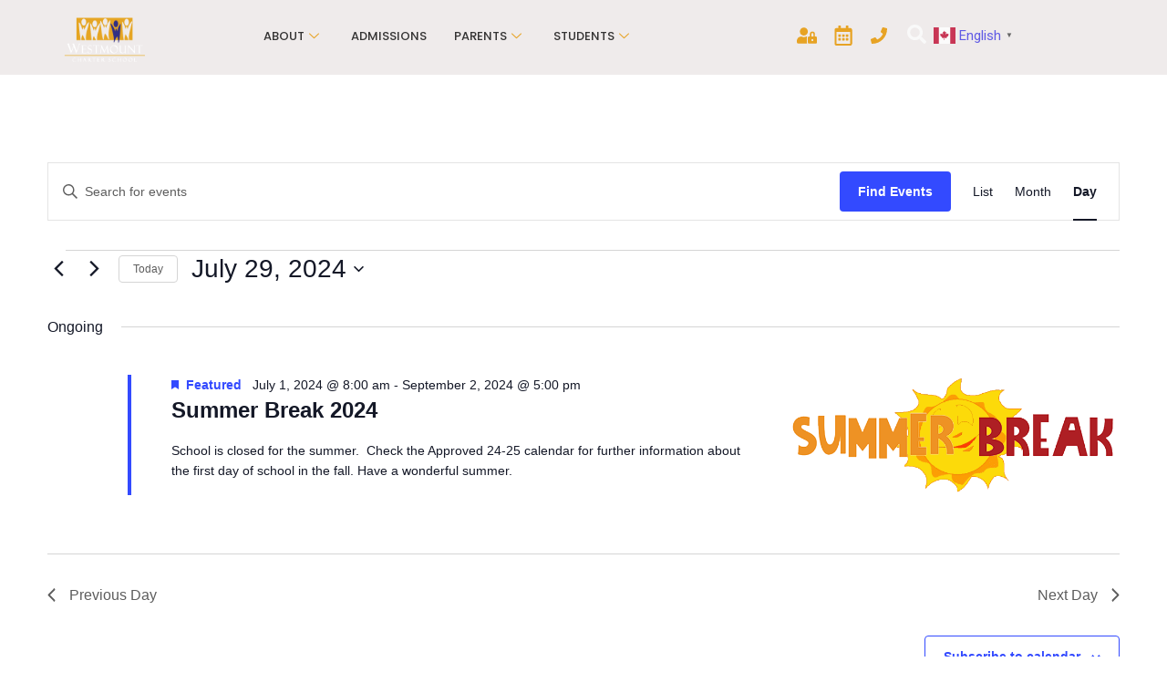

--- FILE ---
content_type: text/html; charset=UTF-8
request_url: https://www.westmountcharter.com/events/2024-07-29/?shortcode=71b9395d
body_size: 268474
content:
<!DOCTYPE html>
<html lang="en-US">
    <head>
        <meta charset="UTF-8">
        <meta name="viewport" content="width=device-width, initial-scale=1.0, viewport-fit=cover" />
                <title>Events for July 29, 2024 &#8211; westmountcharter.com</title>
<link rel='stylesheet' id='tribe-events-views-v2-bootstrap-datepicker-styles-css' href='https://www.westmountcharter.com/wp-content/plugins/the-events-calendar/vendor/bootstrap-datepicker/css/bootstrap-datepicker.standalone.min.css?ver=6.15.14' type='text/css' media='all' />
<link rel='stylesheet' id='tec-variables-skeleton-css' href='https://www.westmountcharter.com/wp-content/plugins/the-events-calendar/common/build/css/variables-skeleton.css?ver=6.10.1' type='text/css' media='all' />
<link rel='stylesheet' id='tribe-common-skeleton-style-css' href='https://www.westmountcharter.com/wp-content/plugins/the-events-calendar/common/build/css/common-skeleton.css?ver=6.10.1' type='text/css' media='all' />
<link rel='stylesheet' id='tribe-tooltipster-css-css' href='https://www.westmountcharter.com/wp-content/plugins/the-events-calendar/common/vendor/tooltipster/tooltipster.bundle.min.css?ver=6.10.1' type='text/css' media='all' />
<link rel='stylesheet' id='tribe-events-views-v2-skeleton-css' href='https://www.westmountcharter.com/wp-content/plugins/the-events-calendar/build/css/views-skeleton.css?ver=6.15.14' type='text/css' media='all' />
<link rel='stylesheet' id='tec-variables-full-css' href='https://www.westmountcharter.com/wp-content/plugins/the-events-calendar/common/build/css/variables-full.css?ver=6.10.1' type='text/css' media='all' />
<link rel='stylesheet' id='tribe-common-full-style-css' href='https://www.westmountcharter.com/wp-content/plugins/the-events-calendar/common/build/css/common-full.css?ver=6.10.1' type='text/css' media='all' />
<link rel='stylesheet' id='tribe-events-views-v2-full-css' href='https://www.westmountcharter.com/wp-content/plugins/the-events-calendar/build/css/views-full.css?ver=6.15.14' type='text/css' media='all' />
<link rel='stylesheet' id='tribe-events-views-v2-print-css' href='https://www.westmountcharter.com/wp-content/plugins/the-events-calendar/build/css/views-print.css?ver=6.15.14' type='text/css' media='print' />
<meta name='robots' content='max-image-preview:large' />
<link rel="alternate" type="application/rss+xml" title="westmountcharter.com &raquo; Feed" href="https://www.westmountcharter.com/feed/" />
<link rel="alternate" type="application/rss+xml" title="westmountcharter.com &raquo; Comments Feed" href="https://www.westmountcharter.com/comments/feed/" />
<link rel="alternate" type="text/calendar" title="westmountcharter.com &raquo; iCal Feed" href="https://www.westmountcharter.com/events/2026-01-24/?ical=1/" />
<link rel="alternate" type="application/rss+xml" title="westmountcharter.com &raquo; Events Feed" href="https://www.westmountcharter.com/events/feed/" />
<style id='wp-img-auto-sizes-contain-inline-css' type='text/css'>
img:is([sizes=auto i],[sizes^="auto," i]){contain-intrinsic-size:3000px 1500px}
/*# sourceURL=wp-img-auto-sizes-contain-inline-css */
</style>

<style id='wp-emoji-styles-inline-css' type='text/css'>

	img.wp-smiley, img.emoji {
		display: inline !important;
		border: none !important;
		box-shadow: none !important;
		height: 1em !important;
		width: 1em !important;
		margin: 0 0.07em !important;
		vertical-align: -0.1em !important;
		background: none !important;
		padding: 0 !important;
	}
/*# sourceURL=wp-emoji-styles-inline-css */
</style>
<link rel='stylesheet' id='wp-block-library-css' href='https://www.westmountcharter.com/wp-includes/css/dist/block-library/style.min.css?ver=6.9' type='text/css' media='all' />
<style id='global-styles-inline-css' type='text/css'>
:root{--wp--preset--aspect-ratio--square: 1;--wp--preset--aspect-ratio--4-3: 4/3;--wp--preset--aspect-ratio--3-4: 3/4;--wp--preset--aspect-ratio--3-2: 3/2;--wp--preset--aspect-ratio--2-3: 2/3;--wp--preset--aspect-ratio--16-9: 16/9;--wp--preset--aspect-ratio--9-16: 9/16;--wp--preset--color--black: #000000;--wp--preset--color--cyan-bluish-gray: #abb8c3;--wp--preset--color--white: #ffffff;--wp--preset--color--pale-pink: #f78da7;--wp--preset--color--vivid-red: #cf2e2e;--wp--preset--color--luminous-vivid-orange: #ff6900;--wp--preset--color--luminous-vivid-amber: #fcb900;--wp--preset--color--light-green-cyan: #7bdcb5;--wp--preset--color--vivid-green-cyan: #00d084;--wp--preset--color--pale-cyan-blue: #8ed1fc;--wp--preset--color--vivid-cyan-blue: #0693e3;--wp--preset--color--vivid-purple: #9b51e0;--wp--preset--gradient--vivid-cyan-blue-to-vivid-purple: linear-gradient(135deg,rgb(6,147,227) 0%,rgb(155,81,224) 100%);--wp--preset--gradient--light-green-cyan-to-vivid-green-cyan: linear-gradient(135deg,rgb(122,220,180) 0%,rgb(0,208,130) 100%);--wp--preset--gradient--luminous-vivid-amber-to-luminous-vivid-orange: linear-gradient(135deg,rgb(252,185,0) 0%,rgb(255,105,0) 100%);--wp--preset--gradient--luminous-vivid-orange-to-vivid-red: linear-gradient(135deg,rgb(255,105,0) 0%,rgb(207,46,46) 100%);--wp--preset--gradient--very-light-gray-to-cyan-bluish-gray: linear-gradient(135deg,rgb(238,238,238) 0%,rgb(169,184,195) 100%);--wp--preset--gradient--cool-to-warm-spectrum: linear-gradient(135deg,rgb(74,234,220) 0%,rgb(151,120,209) 20%,rgb(207,42,186) 40%,rgb(238,44,130) 60%,rgb(251,105,98) 80%,rgb(254,248,76) 100%);--wp--preset--gradient--blush-light-purple: linear-gradient(135deg,rgb(255,206,236) 0%,rgb(152,150,240) 100%);--wp--preset--gradient--blush-bordeaux: linear-gradient(135deg,rgb(254,205,165) 0%,rgb(254,45,45) 50%,rgb(107,0,62) 100%);--wp--preset--gradient--luminous-dusk: linear-gradient(135deg,rgb(255,203,112) 0%,rgb(199,81,192) 50%,rgb(65,88,208) 100%);--wp--preset--gradient--pale-ocean: linear-gradient(135deg,rgb(255,245,203) 0%,rgb(182,227,212) 50%,rgb(51,167,181) 100%);--wp--preset--gradient--electric-grass: linear-gradient(135deg,rgb(202,248,128) 0%,rgb(113,206,126) 100%);--wp--preset--gradient--midnight: linear-gradient(135deg,rgb(2,3,129) 0%,rgb(40,116,252) 100%);--wp--preset--font-size--small: 13px;--wp--preset--font-size--medium: 20px;--wp--preset--font-size--large: 36px;--wp--preset--font-size--x-large: 42px;--wp--preset--spacing--20: 0.44rem;--wp--preset--spacing--30: 0.67rem;--wp--preset--spacing--40: 1rem;--wp--preset--spacing--50: 1.5rem;--wp--preset--spacing--60: 2.25rem;--wp--preset--spacing--70: 3.38rem;--wp--preset--spacing--80: 5.06rem;--wp--preset--shadow--natural: 6px 6px 9px rgba(0, 0, 0, 0.2);--wp--preset--shadow--deep: 12px 12px 50px rgba(0, 0, 0, 0.4);--wp--preset--shadow--sharp: 6px 6px 0px rgba(0, 0, 0, 0.2);--wp--preset--shadow--outlined: 6px 6px 0px -3px rgb(255, 255, 255), 6px 6px rgb(0, 0, 0);--wp--preset--shadow--crisp: 6px 6px 0px rgb(0, 0, 0);}:where(.is-layout-flex){gap: 0.5em;}:where(.is-layout-grid){gap: 0.5em;}body .is-layout-flex{display: flex;}.is-layout-flex{flex-wrap: wrap;align-items: center;}.is-layout-flex > :is(*, div){margin: 0;}body .is-layout-grid{display: grid;}.is-layout-grid > :is(*, div){margin: 0;}:where(.wp-block-columns.is-layout-flex){gap: 2em;}:where(.wp-block-columns.is-layout-grid){gap: 2em;}:where(.wp-block-post-template.is-layout-flex){gap: 1.25em;}:where(.wp-block-post-template.is-layout-grid){gap: 1.25em;}.has-black-color{color: var(--wp--preset--color--black) !important;}.has-cyan-bluish-gray-color{color: var(--wp--preset--color--cyan-bluish-gray) !important;}.has-white-color{color: var(--wp--preset--color--white) !important;}.has-pale-pink-color{color: var(--wp--preset--color--pale-pink) !important;}.has-vivid-red-color{color: var(--wp--preset--color--vivid-red) !important;}.has-luminous-vivid-orange-color{color: var(--wp--preset--color--luminous-vivid-orange) !important;}.has-luminous-vivid-amber-color{color: var(--wp--preset--color--luminous-vivid-amber) !important;}.has-light-green-cyan-color{color: var(--wp--preset--color--light-green-cyan) !important;}.has-vivid-green-cyan-color{color: var(--wp--preset--color--vivid-green-cyan) !important;}.has-pale-cyan-blue-color{color: var(--wp--preset--color--pale-cyan-blue) !important;}.has-vivid-cyan-blue-color{color: var(--wp--preset--color--vivid-cyan-blue) !important;}.has-vivid-purple-color{color: var(--wp--preset--color--vivid-purple) !important;}.has-black-background-color{background-color: var(--wp--preset--color--black) !important;}.has-cyan-bluish-gray-background-color{background-color: var(--wp--preset--color--cyan-bluish-gray) !important;}.has-white-background-color{background-color: var(--wp--preset--color--white) !important;}.has-pale-pink-background-color{background-color: var(--wp--preset--color--pale-pink) !important;}.has-vivid-red-background-color{background-color: var(--wp--preset--color--vivid-red) !important;}.has-luminous-vivid-orange-background-color{background-color: var(--wp--preset--color--luminous-vivid-orange) !important;}.has-luminous-vivid-amber-background-color{background-color: var(--wp--preset--color--luminous-vivid-amber) !important;}.has-light-green-cyan-background-color{background-color: var(--wp--preset--color--light-green-cyan) !important;}.has-vivid-green-cyan-background-color{background-color: var(--wp--preset--color--vivid-green-cyan) !important;}.has-pale-cyan-blue-background-color{background-color: var(--wp--preset--color--pale-cyan-blue) !important;}.has-vivid-cyan-blue-background-color{background-color: var(--wp--preset--color--vivid-cyan-blue) !important;}.has-vivid-purple-background-color{background-color: var(--wp--preset--color--vivid-purple) !important;}.has-black-border-color{border-color: var(--wp--preset--color--black) !important;}.has-cyan-bluish-gray-border-color{border-color: var(--wp--preset--color--cyan-bluish-gray) !important;}.has-white-border-color{border-color: var(--wp--preset--color--white) !important;}.has-pale-pink-border-color{border-color: var(--wp--preset--color--pale-pink) !important;}.has-vivid-red-border-color{border-color: var(--wp--preset--color--vivid-red) !important;}.has-luminous-vivid-orange-border-color{border-color: var(--wp--preset--color--luminous-vivid-orange) !important;}.has-luminous-vivid-amber-border-color{border-color: var(--wp--preset--color--luminous-vivid-amber) !important;}.has-light-green-cyan-border-color{border-color: var(--wp--preset--color--light-green-cyan) !important;}.has-vivid-green-cyan-border-color{border-color: var(--wp--preset--color--vivid-green-cyan) !important;}.has-pale-cyan-blue-border-color{border-color: var(--wp--preset--color--pale-cyan-blue) !important;}.has-vivid-cyan-blue-border-color{border-color: var(--wp--preset--color--vivid-cyan-blue) !important;}.has-vivid-purple-border-color{border-color: var(--wp--preset--color--vivid-purple) !important;}.has-vivid-cyan-blue-to-vivid-purple-gradient-background{background: var(--wp--preset--gradient--vivid-cyan-blue-to-vivid-purple) !important;}.has-light-green-cyan-to-vivid-green-cyan-gradient-background{background: var(--wp--preset--gradient--light-green-cyan-to-vivid-green-cyan) !important;}.has-luminous-vivid-amber-to-luminous-vivid-orange-gradient-background{background: var(--wp--preset--gradient--luminous-vivid-amber-to-luminous-vivid-orange) !important;}.has-luminous-vivid-orange-to-vivid-red-gradient-background{background: var(--wp--preset--gradient--luminous-vivid-orange-to-vivid-red) !important;}.has-very-light-gray-to-cyan-bluish-gray-gradient-background{background: var(--wp--preset--gradient--very-light-gray-to-cyan-bluish-gray) !important;}.has-cool-to-warm-spectrum-gradient-background{background: var(--wp--preset--gradient--cool-to-warm-spectrum) !important;}.has-blush-light-purple-gradient-background{background: var(--wp--preset--gradient--blush-light-purple) !important;}.has-blush-bordeaux-gradient-background{background: var(--wp--preset--gradient--blush-bordeaux) !important;}.has-luminous-dusk-gradient-background{background: var(--wp--preset--gradient--luminous-dusk) !important;}.has-pale-ocean-gradient-background{background: var(--wp--preset--gradient--pale-ocean) !important;}.has-electric-grass-gradient-background{background: var(--wp--preset--gradient--electric-grass) !important;}.has-midnight-gradient-background{background: var(--wp--preset--gradient--midnight) !important;}.has-small-font-size{font-size: var(--wp--preset--font-size--small) !important;}.has-medium-font-size{font-size: var(--wp--preset--font-size--medium) !important;}.has-large-font-size{font-size: var(--wp--preset--font-size--large) !important;}.has-x-large-font-size{font-size: var(--wp--preset--font-size--x-large) !important;}
/*# sourceURL=global-styles-inline-css */
</style>

<style id='classic-theme-styles-inline-css' type='text/css'>
/*! This file is auto-generated */
.wp-block-button__link{color:#fff;background-color:#32373c;border-radius:9999px;box-shadow:none;text-decoration:none;padding:calc(.667em + 2px) calc(1.333em + 2px);font-size:1.125em}.wp-block-file__button{background:#32373c;color:#fff;text-decoration:none}
/*# sourceURL=/wp-includes/css/classic-themes.min.css */
</style>
<link rel='stylesheet' id='tribe-events-v2-single-skeleton-css' href='https://www.westmountcharter.com/wp-content/plugins/the-events-calendar/build/css/tribe-events-single-skeleton.css?ver=6.15.14' type='text/css' media='all' />
<link rel='stylesheet' id='tribe-events-v2-single-skeleton-full-css' href='https://www.westmountcharter.com/wp-content/plugins/the-events-calendar/build/css/tribe-events-single-full.css?ver=6.15.14' type='text/css' media='all' />
<link rel='stylesheet' id='tec-events-elementor-widgets-base-styles-css' href='https://www.westmountcharter.com/wp-content/plugins/the-events-calendar/build/css/integrations/plugins/elementor/widgets/widget-base.css?ver=6.15.14' type='text/css' media='all' />
<link rel='stylesheet' id='elementor-frontend-css' href='https://www.westmountcharter.com/wp-content/uploads/elementor/css/custom-frontend.min.css?ver=1736985382' type='text/css' media='all' />
<style id='elementor-frontend-inline-css' type='text/css'>
@-webkit-keyframes ha_fadeIn{0%{opacity:0}to{opacity:1}}@keyframes ha_fadeIn{0%{opacity:0}to{opacity:1}}@-webkit-keyframes ha_zoomIn{0%{opacity:0;-webkit-transform:scale3d(.3,.3,.3);transform:scale3d(.3,.3,.3)}50%{opacity:1}}@keyframes ha_zoomIn{0%{opacity:0;-webkit-transform:scale3d(.3,.3,.3);transform:scale3d(.3,.3,.3)}50%{opacity:1}}@-webkit-keyframes ha_rollIn{0%{opacity:0;-webkit-transform:translate3d(-100%,0,0) rotate3d(0,0,1,-120deg);transform:translate3d(-100%,0,0) rotate3d(0,0,1,-120deg)}to{opacity:1}}@keyframes ha_rollIn{0%{opacity:0;-webkit-transform:translate3d(-100%,0,0) rotate3d(0,0,1,-120deg);transform:translate3d(-100%,0,0) rotate3d(0,0,1,-120deg)}to{opacity:1}}@-webkit-keyframes ha_bounce{0%,20%,53%,to{-webkit-animation-timing-function:cubic-bezier(.215,.61,.355,1);animation-timing-function:cubic-bezier(.215,.61,.355,1)}40%,43%{-webkit-transform:translate3d(0,-30px,0) scaleY(1.1);transform:translate3d(0,-30px,0) scaleY(1.1);-webkit-animation-timing-function:cubic-bezier(.755,.05,.855,.06);animation-timing-function:cubic-bezier(.755,.05,.855,.06)}70%{-webkit-transform:translate3d(0,-15px,0) scaleY(1.05);transform:translate3d(0,-15px,0) scaleY(1.05);-webkit-animation-timing-function:cubic-bezier(.755,.05,.855,.06);animation-timing-function:cubic-bezier(.755,.05,.855,.06)}80%{-webkit-transition-timing-function:cubic-bezier(.215,.61,.355,1);transition-timing-function:cubic-bezier(.215,.61,.355,1);-webkit-transform:translate3d(0,0,0) scaleY(.95);transform:translate3d(0,0,0) scaleY(.95)}90%{-webkit-transform:translate3d(0,-4px,0) scaleY(1.02);transform:translate3d(0,-4px,0) scaleY(1.02)}}@keyframes ha_bounce{0%,20%,53%,to{-webkit-animation-timing-function:cubic-bezier(.215,.61,.355,1);animation-timing-function:cubic-bezier(.215,.61,.355,1)}40%,43%{-webkit-transform:translate3d(0,-30px,0) scaleY(1.1);transform:translate3d(0,-30px,0) scaleY(1.1);-webkit-animation-timing-function:cubic-bezier(.755,.05,.855,.06);animation-timing-function:cubic-bezier(.755,.05,.855,.06)}70%{-webkit-transform:translate3d(0,-15px,0) scaleY(1.05);transform:translate3d(0,-15px,0) scaleY(1.05);-webkit-animation-timing-function:cubic-bezier(.755,.05,.855,.06);animation-timing-function:cubic-bezier(.755,.05,.855,.06)}80%{-webkit-transition-timing-function:cubic-bezier(.215,.61,.355,1);transition-timing-function:cubic-bezier(.215,.61,.355,1);-webkit-transform:translate3d(0,0,0) scaleY(.95);transform:translate3d(0,0,0) scaleY(.95)}90%{-webkit-transform:translate3d(0,-4px,0) scaleY(1.02);transform:translate3d(0,-4px,0) scaleY(1.02)}}@-webkit-keyframes ha_bounceIn{0%,20%,40%,60%,80%,to{-webkit-animation-timing-function:cubic-bezier(.215,.61,.355,1);animation-timing-function:cubic-bezier(.215,.61,.355,1)}0%{opacity:0;-webkit-transform:scale3d(.3,.3,.3);transform:scale3d(.3,.3,.3)}20%{-webkit-transform:scale3d(1.1,1.1,1.1);transform:scale3d(1.1,1.1,1.1)}40%{-webkit-transform:scale3d(.9,.9,.9);transform:scale3d(.9,.9,.9)}60%{opacity:1;-webkit-transform:scale3d(1.03,1.03,1.03);transform:scale3d(1.03,1.03,1.03)}80%{-webkit-transform:scale3d(.97,.97,.97);transform:scale3d(.97,.97,.97)}to{opacity:1}}@keyframes ha_bounceIn{0%,20%,40%,60%,80%,to{-webkit-animation-timing-function:cubic-bezier(.215,.61,.355,1);animation-timing-function:cubic-bezier(.215,.61,.355,1)}0%{opacity:0;-webkit-transform:scale3d(.3,.3,.3);transform:scale3d(.3,.3,.3)}20%{-webkit-transform:scale3d(1.1,1.1,1.1);transform:scale3d(1.1,1.1,1.1)}40%{-webkit-transform:scale3d(.9,.9,.9);transform:scale3d(.9,.9,.9)}60%{opacity:1;-webkit-transform:scale3d(1.03,1.03,1.03);transform:scale3d(1.03,1.03,1.03)}80%{-webkit-transform:scale3d(.97,.97,.97);transform:scale3d(.97,.97,.97)}to{opacity:1}}@-webkit-keyframes ha_flipInX{0%{opacity:0;-webkit-transform:perspective(400px) rotate3d(1,0,0,90deg);transform:perspective(400px) rotate3d(1,0,0,90deg);-webkit-animation-timing-function:ease-in;animation-timing-function:ease-in}40%{-webkit-transform:perspective(400px) rotate3d(1,0,0,-20deg);transform:perspective(400px) rotate3d(1,0,0,-20deg);-webkit-animation-timing-function:ease-in;animation-timing-function:ease-in}60%{opacity:1;-webkit-transform:perspective(400px) rotate3d(1,0,0,10deg);transform:perspective(400px) rotate3d(1,0,0,10deg)}80%{-webkit-transform:perspective(400px) rotate3d(1,0,0,-5deg);transform:perspective(400px) rotate3d(1,0,0,-5deg)}}@keyframes ha_flipInX{0%{opacity:0;-webkit-transform:perspective(400px) rotate3d(1,0,0,90deg);transform:perspective(400px) rotate3d(1,0,0,90deg);-webkit-animation-timing-function:ease-in;animation-timing-function:ease-in}40%{-webkit-transform:perspective(400px) rotate3d(1,0,0,-20deg);transform:perspective(400px) rotate3d(1,0,0,-20deg);-webkit-animation-timing-function:ease-in;animation-timing-function:ease-in}60%{opacity:1;-webkit-transform:perspective(400px) rotate3d(1,0,0,10deg);transform:perspective(400px) rotate3d(1,0,0,10deg)}80%{-webkit-transform:perspective(400px) rotate3d(1,0,0,-5deg);transform:perspective(400px) rotate3d(1,0,0,-5deg)}}@-webkit-keyframes ha_flipInY{0%{opacity:0;-webkit-transform:perspective(400px) rotate3d(0,1,0,90deg);transform:perspective(400px) rotate3d(0,1,0,90deg);-webkit-animation-timing-function:ease-in;animation-timing-function:ease-in}40%{-webkit-transform:perspective(400px) rotate3d(0,1,0,-20deg);transform:perspective(400px) rotate3d(0,1,0,-20deg);-webkit-animation-timing-function:ease-in;animation-timing-function:ease-in}60%{opacity:1;-webkit-transform:perspective(400px) rotate3d(0,1,0,10deg);transform:perspective(400px) rotate3d(0,1,0,10deg)}80%{-webkit-transform:perspective(400px) rotate3d(0,1,0,-5deg);transform:perspective(400px) rotate3d(0,1,0,-5deg)}}@keyframes ha_flipInY{0%{opacity:0;-webkit-transform:perspective(400px) rotate3d(0,1,0,90deg);transform:perspective(400px) rotate3d(0,1,0,90deg);-webkit-animation-timing-function:ease-in;animation-timing-function:ease-in}40%{-webkit-transform:perspective(400px) rotate3d(0,1,0,-20deg);transform:perspective(400px) rotate3d(0,1,0,-20deg);-webkit-animation-timing-function:ease-in;animation-timing-function:ease-in}60%{opacity:1;-webkit-transform:perspective(400px) rotate3d(0,1,0,10deg);transform:perspective(400px) rotate3d(0,1,0,10deg)}80%{-webkit-transform:perspective(400px) rotate3d(0,1,0,-5deg);transform:perspective(400px) rotate3d(0,1,0,-5deg)}}@-webkit-keyframes ha_swing{20%{-webkit-transform:rotate3d(0,0,1,15deg);transform:rotate3d(0,0,1,15deg)}40%{-webkit-transform:rotate3d(0,0,1,-10deg);transform:rotate3d(0,0,1,-10deg)}60%{-webkit-transform:rotate3d(0,0,1,5deg);transform:rotate3d(0,0,1,5deg)}80%{-webkit-transform:rotate3d(0,0,1,-5deg);transform:rotate3d(0,0,1,-5deg)}}@keyframes ha_swing{20%{-webkit-transform:rotate3d(0,0,1,15deg);transform:rotate3d(0,0,1,15deg)}40%{-webkit-transform:rotate3d(0,0,1,-10deg);transform:rotate3d(0,0,1,-10deg)}60%{-webkit-transform:rotate3d(0,0,1,5deg);transform:rotate3d(0,0,1,5deg)}80%{-webkit-transform:rotate3d(0,0,1,-5deg);transform:rotate3d(0,0,1,-5deg)}}@-webkit-keyframes ha_slideInDown{0%{visibility:visible;-webkit-transform:translate3d(0,-100%,0);transform:translate3d(0,-100%,0)}}@keyframes ha_slideInDown{0%{visibility:visible;-webkit-transform:translate3d(0,-100%,0);transform:translate3d(0,-100%,0)}}@-webkit-keyframes ha_slideInUp{0%{visibility:visible;-webkit-transform:translate3d(0,100%,0);transform:translate3d(0,100%,0)}}@keyframes ha_slideInUp{0%{visibility:visible;-webkit-transform:translate3d(0,100%,0);transform:translate3d(0,100%,0)}}@-webkit-keyframes ha_slideInLeft{0%{visibility:visible;-webkit-transform:translate3d(-100%,0,0);transform:translate3d(-100%,0,0)}}@keyframes ha_slideInLeft{0%{visibility:visible;-webkit-transform:translate3d(-100%,0,0);transform:translate3d(-100%,0,0)}}@-webkit-keyframes ha_slideInRight{0%{visibility:visible;-webkit-transform:translate3d(100%,0,0);transform:translate3d(100%,0,0)}}@keyframes ha_slideInRight{0%{visibility:visible;-webkit-transform:translate3d(100%,0,0);transform:translate3d(100%,0,0)}}.ha_fadeIn{-webkit-animation-name:ha_fadeIn;animation-name:ha_fadeIn}.ha_zoomIn{-webkit-animation-name:ha_zoomIn;animation-name:ha_zoomIn}.ha_rollIn{-webkit-animation-name:ha_rollIn;animation-name:ha_rollIn}.ha_bounce{-webkit-transform-origin:center bottom;-ms-transform-origin:center bottom;transform-origin:center bottom;-webkit-animation-name:ha_bounce;animation-name:ha_bounce}.ha_bounceIn{-webkit-animation-name:ha_bounceIn;animation-name:ha_bounceIn;-webkit-animation-duration:.75s;-webkit-animation-duration:calc(var(--animate-duration)*.75);animation-duration:.75s;animation-duration:calc(var(--animate-duration)*.75)}.ha_flipInX,.ha_flipInY{-webkit-animation-name:ha_flipInX;animation-name:ha_flipInX;-webkit-backface-visibility:visible!important;backface-visibility:visible!important}.ha_flipInY{-webkit-animation-name:ha_flipInY;animation-name:ha_flipInY}.ha_swing{-webkit-transform-origin:top center;-ms-transform-origin:top center;transform-origin:top center;-webkit-animation-name:ha_swing;animation-name:ha_swing}.ha_slideInDown{-webkit-animation-name:ha_slideInDown;animation-name:ha_slideInDown}.ha_slideInUp{-webkit-animation-name:ha_slideInUp;animation-name:ha_slideInUp}.ha_slideInLeft{-webkit-animation-name:ha_slideInLeft;animation-name:ha_slideInLeft}.ha_slideInRight{-webkit-animation-name:ha_slideInRight;animation-name:ha_slideInRight}.ha-css-transform-yes{-webkit-transition-duration:var(--ha-tfx-transition-duration, .2s);transition-duration:var(--ha-tfx-transition-duration, .2s);-webkit-transition-property:-webkit-transform;transition-property:transform;transition-property:transform,-webkit-transform;-webkit-transform:translate(var(--ha-tfx-translate-x, 0),var(--ha-tfx-translate-y, 0)) scale(var(--ha-tfx-scale-x, 1),var(--ha-tfx-scale-y, 1)) skew(var(--ha-tfx-skew-x, 0),var(--ha-tfx-skew-y, 0)) rotateX(var(--ha-tfx-rotate-x, 0)) rotateY(var(--ha-tfx-rotate-y, 0)) rotateZ(var(--ha-tfx-rotate-z, 0));transform:translate(var(--ha-tfx-translate-x, 0),var(--ha-tfx-translate-y, 0)) scale(var(--ha-tfx-scale-x, 1),var(--ha-tfx-scale-y, 1)) skew(var(--ha-tfx-skew-x, 0),var(--ha-tfx-skew-y, 0)) rotateX(var(--ha-tfx-rotate-x, 0)) rotateY(var(--ha-tfx-rotate-y, 0)) rotateZ(var(--ha-tfx-rotate-z, 0))}.ha-css-transform-yes:hover{-webkit-transform:translate(var(--ha-tfx-translate-x-hover, var(--ha-tfx-translate-x, 0)),var(--ha-tfx-translate-y-hover, var(--ha-tfx-translate-y, 0))) scale(var(--ha-tfx-scale-x-hover, var(--ha-tfx-scale-x, 1)),var(--ha-tfx-scale-y-hover, var(--ha-tfx-scale-y, 1))) skew(var(--ha-tfx-skew-x-hover, var(--ha-tfx-skew-x, 0)),var(--ha-tfx-skew-y-hover, var(--ha-tfx-skew-y, 0))) rotateX(var(--ha-tfx-rotate-x-hover, var(--ha-tfx-rotate-x, 0))) rotateY(var(--ha-tfx-rotate-y-hover, var(--ha-tfx-rotate-y, 0))) rotateZ(var(--ha-tfx-rotate-z-hover, var(--ha-tfx-rotate-z, 0)));transform:translate(var(--ha-tfx-translate-x-hover, var(--ha-tfx-translate-x, 0)),var(--ha-tfx-translate-y-hover, var(--ha-tfx-translate-y, 0))) scale(var(--ha-tfx-scale-x-hover, var(--ha-tfx-scale-x, 1)),var(--ha-tfx-scale-y-hover, var(--ha-tfx-scale-y, 1))) skew(var(--ha-tfx-skew-x-hover, var(--ha-tfx-skew-x, 0)),var(--ha-tfx-skew-y-hover, var(--ha-tfx-skew-y, 0))) rotateX(var(--ha-tfx-rotate-x-hover, var(--ha-tfx-rotate-x, 0))) rotateY(var(--ha-tfx-rotate-y-hover, var(--ha-tfx-rotate-y, 0))) rotateZ(var(--ha-tfx-rotate-z-hover, var(--ha-tfx-rotate-z, 0)))}.happy-addon>.elementor-widget-container{word-wrap:break-word;overflow-wrap:break-word}.happy-addon>.elementor-widget-container,.happy-addon>.elementor-widget-container *{-webkit-box-sizing:border-box;box-sizing:border-box}.happy-addon:not(:has(.elementor-widget-container)),.happy-addon:not(:has(.elementor-widget-container)) *{-webkit-box-sizing:border-box;box-sizing:border-box;word-wrap:break-word;overflow-wrap:break-word}.happy-addon p:empty{display:none}.happy-addon .elementor-inline-editing{min-height:auto!important}.happy-addon-pro img{max-width:100%;height:auto;-o-object-fit:cover;object-fit:cover}.ha-screen-reader-text{position:absolute;overflow:hidden;clip:rect(1px,1px,1px,1px);margin:-1px;padding:0;width:1px;height:1px;border:0;word-wrap:normal!important;-webkit-clip-path:inset(50%);clip-path:inset(50%)}.ha-has-bg-overlay>.elementor-widget-container{position:relative;z-index:1}.ha-has-bg-overlay>.elementor-widget-container:before{position:absolute;top:0;left:0;z-index:-1;width:100%;height:100%;content:""}.ha-has-bg-overlay:not(:has(.elementor-widget-container)){position:relative;z-index:1}.ha-has-bg-overlay:not(:has(.elementor-widget-container)):before{position:absolute;top:0;left:0;z-index:-1;width:100%;height:100%;content:""}.ha-popup--is-enabled .ha-js-popup,.ha-popup--is-enabled .ha-js-popup img{cursor:-webkit-zoom-in!important;cursor:zoom-in!important}.mfp-wrap .mfp-arrow,.mfp-wrap .mfp-close{background-color:transparent}.mfp-wrap .mfp-arrow:focus,.mfp-wrap .mfp-close:focus{outline-width:thin}.ha-advanced-tooltip-enable{position:relative;cursor:pointer;--ha-tooltip-arrow-color:black;--ha-tooltip-arrow-distance:0}.ha-advanced-tooltip-enable .ha-advanced-tooltip-content{position:absolute;z-index:999;display:none;padding:5px 0;width:120px;height:auto;border-radius:6px;background-color:#000;color:#fff;text-align:center;opacity:0}.ha-advanced-tooltip-enable .ha-advanced-tooltip-content::after{position:absolute;border-width:5px;border-style:solid;content:""}.ha-advanced-tooltip-enable .ha-advanced-tooltip-content.no-arrow::after{visibility:hidden}.ha-advanced-tooltip-enable .ha-advanced-tooltip-content.show{display:inline-block;opacity:1}.ha-advanced-tooltip-enable.ha-advanced-tooltip-top .ha-advanced-tooltip-content,body[data-elementor-device-mode=tablet] .ha-advanced-tooltip-enable.ha-advanced-tooltip-tablet-top .ha-advanced-tooltip-content{top:unset;right:0;bottom:calc(101% + var(--ha-tooltip-arrow-distance));left:0;margin:0 auto}.ha-advanced-tooltip-enable.ha-advanced-tooltip-top .ha-advanced-tooltip-content::after,body[data-elementor-device-mode=tablet] .ha-advanced-tooltip-enable.ha-advanced-tooltip-tablet-top .ha-advanced-tooltip-content::after{top:100%;right:unset;bottom:unset;left:50%;border-color:var(--ha-tooltip-arrow-color) transparent transparent transparent;-webkit-transform:translateX(-50%);-ms-transform:translateX(-50%);transform:translateX(-50%)}.ha-advanced-tooltip-enable.ha-advanced-tooltip-bottom .ha-advanced-tooltip-content,body[data-elementor-device-mode=tablet] .ha-advanced-tooltip-enable.ha-advanced-tooltip-tablet-bottom .ha-advanced-tooltip-content{top:calc(101% + var(--ha-tooltip-arrow-distance));right:0;bottom:unset;left:0;margin:0 auto}.ha-advanced-tooltip-enable.ha-advanced-tooltip-bottom .ha-advanced-tooltip-content::after,body[data-elementor-device-mode=tablet] .ha-advanced-tooltip-enable.ha-advanced-tooltip-tablet-bottom .ha-advanced-tooltip-content::after{top:unset;right:unset;bottom:100%;left:50%;border-color:transparent transparent var(--ha-tooltip-arrow-color) transparent;-webkit-transform:translateX(-50%);-ms-transform:translateX(-50%);transform:translateX(-50%)}.ha-advanced-tooltip-enable.ha-advanced-tooltip-left .ha-advanced-tooltip-content,body[data-elementor-device-mode=tablet] .ha-advanced-tooltip-enable.ha-advanced-tooltip-tablet-left .ha-advanced-tooltip-content{top:50%;right:calc(101% + var(--ha-tooltip-arrow-distance));bottom:unset;left:unset;-webkit-transform:translateY(-50%);-ms-transform:translateY(-50%);transform:translateY(-50%)}.ha-advanced-tooltip-enable.ha-advanced-tooltip-left .ha-advanced-tooltip-content::after,body[data-elementor-device-mode=tablet] .ha-advanced-tooltip-enable.ha-advanced-tooltip-tablet-left .ha-advanced-tooltip-content::after{top:50%;right:unset;bottom:unset;left:100%;border-color:transparent transparent transparent var(--ha-tooltip-arrow-color);-webkit-transform:translateY(-50%);-ms-transform:translateY(-50%);transform:translateY(-50%)}.ha-advanced-tooltip-enable.ha-advanced-tooltip-right .ha-advanced-tooltip-content,body[data-elementor-device-mode=tablet] .ha-advanced-tooltip-enable.ha-advanced-tooltip-tablet-right .ha-advanced-tooltip-content{top:50%;right:unset;bottom:unset;left:calc(101% + var(--ha-tooltip-arrow-distance));-webkit-transform:translateY(-50%);-ms-transform:translateY(-50%);transform:translateY(-50%)}.ha-advanced-tooltip-enable.ha-advanced-tooltip-right .ha-advanced-tooltip-content::after,body[data-elementor-device-mode=tablet] .ha-advanced-tooltip-enable.ha-advanced-tooltip-tablet-right .ha-advanced-tooltip-content::after{top:50%;right:100%;bottom:unset;left:unset;border-color:transparent var(--ha-tooltip-arrow-color) transparent transparent;-webkit-transform:translateY(-50%);-ms-transform:translateY(-50%);transform:translateY(-50%)}body[data-elementor-device-mode=mobile] .ha-advanced-tooltip-enable.ha-advanced-tooltip-mobile-top .ha-advanced-tooltip-content{top:unset;right:0;bottom:calc(101% + var(--ha-tooltip-arrow-distance));left:0;margin:0 auto}body[data-elementor-device-mode=mobile] .ha-advanced-tooltip-enable.ha-advanced-tooltip-mobile-top .ha-advanced-tooltip-content::after{top:100%;right:unset;bottom:unset;left:50%;border-color:var(--ha-tooltip-arrow-color) transparent transparent transparent;-webkit-transform:translateX(-50%);-ms-transform:translateX(-50%);transform:translateX(-50%)}body[data-elementor-device-mode=mobile] .ha-advanced-tooltip-enable.ha-advanced-tooltip-mobile-bottom .ha-advanced-tooltip-content{top:calc(101% + var(--ha-tooltip-arrow-distance));right:0;bottom:unset;left:0;margin:0 auto}body[data-elementor-device-mode=mobile] .ha-advanced-tooltip-enable.ha-advanced-tooltip-mobile-bottom .ha-advanced-tooltip-content::after{top:unset;right:unset;bottom:100%;left:50%;border-color:transparent transparent var(--ha-tooltip-arrow-color) transparent;-webkit-transform:translateX(-50%);-ms-transform:translateX(-50%);transform:translateX(-50%)}body[data-elementor-device-mode=mobile] .ha-advanced-tooltip-enable.ha-advanced-tooltip-mobile-left .ha-advanced-tooltip-content{top:50%;right:calc(101% + var(--ha-tooltip-arrow-distance));bottom:unset;left:unset;-webkit-transform:translateY(-50%);-ms-transform:translateY(-50%);transform:translateY(-50%)}body[data-elementor-device-mode=mobile] .ha-advanced-tooltip-enable.ha-advanced-tooltip-mobile-left .ha-advanced-tooltip-content::after{top:50%;right:unset;bottom:unset;left:100%;border-color:transparent transparent transparent var(--ha-tooltip-arrow-color);-webkit-transform:translateY(-50%);-ms-transform:translateY(-50%);transform:translateY(-50%)}body[data-elementor-device-mode=mobile] .ha-advanced-tooltip-enable.ha-advanced-tooltip-mobile-right .ha-advanced-tooltip-content{top:50%;right:unset;bottom:unset;left:calc(101% + var(--ha-tooltip-arrow-distance));-webkit-transform:translateY(-50%);-ms-transform:translateY(-50%);transform:translateY(-50%)}body[data-elementor-device-mode=mobile] .ha-advanced-tooltip-enable.ha-advanced-tooltip-mobile-right .ha-advanced-tooltip-content::after{top:50%;right:100%;bottom:unset;left:unset;border-color:transparent var(--ha-tooltip-arrow-color) transparent transparent;-webkit-transform:translateY(-50%);-ms-transform:translateY(-50%);transform:translateY(-50%)}body.elementor-editor-active .happy-addon.ha-gravityforms .gform_wrapper{display:block!important}.ha-scroll-to-top-wrap.ha-scroll-to-top-hide{display:none}.ha-scroll-to-top-wrap.edit-mode,.ha-scroll-to-top-wrap.single-page-off{display:none!important}.ha-scroll-to-top-button{position:fixed;right:15px;bottom:15px;z-index:9999;display:-webkit-box;display:-webkit-flex;display:-ms-flexbox;display:flex;-webkit-box-align:center;-webkit-align-items:center;align-items:center;-ms-flex-align:center;-webkit-box-pack:center;-ms-flex-pack:center;-webkit-justify-content:center;justify-content:center;width:50px;height:50px;border-radius:50px;background-color:#5636d1;color:#fff;text-align:center;opacity:1;cursor:pointer;-webkit-transition:all .3s;transition:all .3s}.ha-scroll-to-top-button i{color:#fff;font-size:16px}.ha-scroll-to-top-button:hover{background-color:#e2498a}
/*# sourceURL=elementor-frontend-inline-css */
</style>
<link rel='stylesheet' id='widget-image-css' href='https://www.westmountcharter.com/wp-content/plugins/elementor/assets/css/widget-image.min.css?ver=3.27.6' type='text/css' media='all' />
<link rel='stylesheet' id='elementor-post-718-css' href='https://www.westmountcharter.com/wp-content/uploads/elementor/css/post-718.css?ver=1757521064' type='text/css' media='all' />
<link rel='stylesheet' id='happy-icons-css' href='https://www.westmountcharter.com/wp-content/plugins/happy-elementor-addons/assets/fonts/style.min.css?ver=3.20.7' type='text/css' media='all' />
<link rel='stylesheet' id='font-awesome-css' href='https://www.westmountcharter.com/wp-content/plugins/elementor/assets/lib/font-awesome/css/font-awesome.min.css?ver=4.7.0' type='text/css' media='all' />
<link rel='stylesheet' id='widget-heading-css' href='https://www.westmountcharter.com/wp-content/plugins/elementor/assets/css/widget-heading.min.css?ver=3.27.6' type='text/css' media='all' />
<link rel='stylesheet' id='widget-icon-list-css' href='https://www.westmountcharter.com/wp-content/uploads/elementor/css/custom-widget-icon-list.min.css?ver=1736985382' type='text/css' media='all' />
<link rel='stylesheet' id='e-animation-bounce-in-css' href='https://www.westmountcharter.com/wp-content/plugins/elementor/assets/lib/animations/styles/e-animation-bounce-in.min.css?ver=3.27.6' type='text/css' media='all' />
<link rel='stylesheet' id='widget-social-icons-css' href='https://www.westmountcharter.com/wp-content/plugins/elementor/assets/css/widget-social-icons.min.css?ver=3.27.6' type='text/css' media='all' />
<link rel='stylesheet' id='e-apple-webkit-css' href='https://www.westmountcharter.com/wp-content/uploads/elementor/css/custom-apple-webkit.min.css?ver=1736985382' type='text/css' media='all' />
<link rel='stylesheet' id='widget-divider-css' href='https://www.westmountcharter.com/wp-content/plugins/elementor/assets/css/widget-divider.min.css?ver=3.27.6' type='text/css' media='all' />
<link rel='stylesheet' id='widget-text-editor-css' href='https://www.westmountcharter.com/wp-content/plugins/elementor/assets/css/widget-text-editor.min.css?ver=3.27.6' type='text/css' media='all' />
<link rel='stylesheet' id='elementor-post-745-css' href='https://www.westmountcharter.com/wp-content/uploads/elementor/css/post-745.css?ver=1761064064' type='text/css' media='all' />
<link rel='stylesheet' id='royal-elementor-kit-style-css' href='https://www.westmountcharter.com/wp-content/themes/royal-elementor-kit/style.css?ver=1.0' type='text/css' media='all' />
<link rel='stylesheet' id='dflip-style-css' href='https://www.westmountcharter.com/wp-content/plugins/3d-flipbook-dflip-lite/assets/css/dflip.min.css?ver=2.4.20' type='text/css' media='all' />
<link rel='stylesheet' id='elementskit-parallax-style-css' href='https://www.westmountcharter.com/wp-content/plugins/elementskit/modules/parallax/assets/css/style.css?ver=3.7.8' type='text/css' media='all' />
<link rel='stylesheet' id='skb-cife-brands_icon-css' href='https://www.westmountcharter.com/wp-content/plugins/skyboot-custom-icons-for-elementor/assets/css/icomoon_brands.css?ver=1.0.8' type='text/css' media='all' />
<link rel='stylesheet' id='skb-cife-devicons_icon-css' href='https://www.westmountcharter.com/wp-content/plugins/skyboot-custom-icons-for-elementor/assets/css/devicons.min.css?ver=1.0.8' type='text/css' media='all' />
<link rel='stylesheet' id='skb-cife-elegant_icon-css' href='https://www.westmountcharter.com/wp-content/plugins/skyboot-custom-icons-for-elementor/assets/css/elegant.css?ver=1.0.8' type='text/css' media='all' />
<link rel='stylesheet' id='skb-cife-elusive_icon-css' href='https://www.westmountcharter.com/wp-content/plugins/skyboot-custom-icons-for-elementor/assets/css/elusive-icons.min.css?ver=1.0.8' type='text/css' media='all' />
<link rel='stylesheet' id='skb-cife-icofont_icon-css' href='https://www.westmountcharter.com/wp-content/plugins/skyboot-custom-icons-for-elementor/assets/css/icofont.min.css?ver=1.0.8' type='text/css' media='all' />
<link rel='stylesheet' id='skb-cife-icomoon_icon-css' href='https://www.westmountcharter.com/wp-content/plugins/skyboot-custom-icons-for-elementor/assets/css/icomoon.css?ver=1.0.8' type='text/css' media='all' />
<link rel='stylesheet' id='skb-cife-iconic_icon-css' href='https://www.westmountcharter.com/wp-content/plugins/skyboot-custom-icons-for-elementor/assets/css/iconic.css?ver=1.0.8' type='text/css' media='all' />
<link rel='stylesheet' id='skb-cife-ion_icon-css' href='https://www.westmountcharter.com/wp-content/plugins/skyboot-custom-icons-for-elementor/assets/css/ionicons.min.css?ver=1.0.8' type='text/css' media='all' />
<link rel='stylesheet' id='skb-cife-linearicons_icon-css' href='https://www.westmountcharter.com/wp-content/plugins/skyboot-custom-icons-for-elementor/assets/css/linearicons.css?ver=1.0.8' type='text/css' media='all' />
<link rel='stylesheet' id='skb-cife-lineawesome_icon-css' href='https://www.westmountcharter.com/wp-content/plugins/skyboot-custom-icons-for-elementor/assets/css/line-awesome.min.css?ver=1.0.8' type='text/css' media='all' />
<link rel='stylesheet' id='skb-cife-line_icon-css' href='https://www.westmountcharter.com/wp-content/plugins/skyboot-custom-icons-for-elementor/assets/css/lineicons.css?ver=1.0.8' type='text/css' media='all' />
<link rel='stylesheet' id='skb-cife-materialdesign_icon-css' href='https://www.westmountcharter.com/wp-content/plugins/skyboot-custom-icons-for-elementor/assets/css/materialdesignicons.min.css?ver=1.0.8' type='text/css' media='all' />
<link rel='stylesheet' id='skb-cife-open_iconic-css' href='https://www.westmountcharter.com/wp-content/plugins/skyboot-custom-icons-for-elementor/assets/css/open-iconic.css?ver=1.0.8' type='text/css' media='all' />
<link rel='stylesheet' id='skb-cife-themify_icon-css' href='https://www.westmountcharter.com/wp-content/plugins/skyboot-custom-icons-for-elementor/assets/css/themify.css?ver=1.0.8' type='text/css' media='all' />
<link rel='stylesheet' id='ekit-widget-styles-css' href='https://www.westmountcharter.com/wp-content/plugins/elementskit-lite/widgets/init/assets/css/widget-styles.css?ver=3.6.1' type='text/css' media='all' />
<link rel='stylesheet' id='ekit-widget-styles-pro-css' href='https://www.westmountcharter.com/wp-content/plugins/elementskit/widgets/init/assets/css/widget-styles-pro.css?ver=3.7.8' type='text/css' media='all' />
<link rel='stylesheet' id='ekit-responsive-css' href='https://www.westmountcharter.com/wp-content/plugins/elementskit-lite/widgets/init/assets/css/responsive.css?ver=3.6.1' type='text/css' media='all' />
<link rel='stylesheet' id='wpr-button-animations-css-css' href='https://www.westmountcharter.com/wp-content/plugins/royal-elementor-addons/assets/css/lib/animations/button-animations.min.css?ver=1.7.1046' type='text/css' media='all' />
<link rel='stylesheet' id='wpr-text-animations-css-css' href='https://www.westmountcharter.com/wp-content/plugins/royal-elementor-addons/assets/css/lib/animations/text-animations.min.css?ver=1.7.1046' type='text/css' media='all' />
<link rel='stylesheet' id='wpr-addons-css-css' href='https://www.westmountcharter.com/wp-content/plugins/royal-elementor-addons/assets/css/frontend.min.css?ver=1.7.1046' type='text/css' media='all' />
<link rel='stylesheet' id='font-awesome-5-all-css' href='https://www.westmountcharter.com/wp-content/plugins/elementor/assets/lib/font-awesome/css/all.min.css?ver=1.7.1046' type='text/css' media='all' />
<link rel='stylesheet' id='google-fonts-1-css' href='https://fonts.googleapis.com/css?family=Poppins%3A100%2C100italic%2C200%2C200italic%2C300%2C300italic%2C400%2C400italic%2C500%2C500italic%2C600%2C600italic%2C700%2C700italic%2C800%2C800italic%2C900%2C900italic%7CRaleway%3A100%2C100italic%2C200%2C200italic%2C300%2C300italic%2C400%2C400italic%2C500%2C500italic%2C600%2C600italic%2C700%2C700italic%2C800%2C800italic%2C900%2C900italic&#038;display=swap&#038;ver=6.9' type='text/css' media='all' />
<link rel="preconnect" href="https://fonts.gstatic.com/" crossorigin><script type="text/javascript" data-cfasync="false" src="https://www.westmountcharter.com/wp-includes/js/jquery/jquery.min.js?ver=3.7.1" id="jquery-core-js"></script>
<script type="text/javascript" data-cfasync="false" src="https://www.westmountcharter.com/wp-includes/js/jquery/jquery-migrate.min.js?ver=3.4.1" id="jquery-migrate-js"></script>
<script type="text/javascript" src="https://www.westmountcharter.com/wp-content/plugins/the-events-calendar/common/build/js/tribe-common.js?ver=9c44e11f3503a33e9540" id="tribe-common-js"></script>
<script type="text/javascript" src="https://www.westmountcharter.com/wp-content/plugins/the-events-calendar/build/js/views/breakpoints.js?ver=4208de2df2852e0b91ec" id="tribe-events-views-v2-breakpoints-js"></script>
<script type="text/javascript" src="https://www.westmountcharter.com/wp-content/plugins/sticky-header-effects-for-elementor/assets/js/she-header.js?ver=2.1.6" id="she-header-js"></script>
<script type="text/javascript" src="https://www.westmountcharter.com/wp-content/plugins/elementskit/modules/parallax/assets/js/jarallax.js?ver=3.7.8" id="jarallax-js"></script>
<link rel="https://api.w.org/" href="https://www.westmountcharter.com/wp-json/" /><link rel="EditURI" type="application/rsd+xml" title="RSD" href="https://www.westmountcharter.com/xmlrpc.php?rsd" />
<meta name="generator" content="WordPress 6.9" />

		<!-- GA Google Analytics @ https://m0n.co/ga -->
		<script async src="https://www.googletagmanager.com/gtag/js?id=G-38MRPFHBND"></script>
		<script>
			window.dataLayer = window.dataLayer || [];
			function gtag(){dataLayer.push(arguments);}
			gtag('js', new Date());
			gtag('config', 'G-38MRPFHBND');
		</script>

	<meta name="tec-api-version" content="v1"><meta name="tec-api-origin" content="https://www.westmountcharter.com"><link rel="alternate" href="https://www.westmountcharter.com/wp-json/tribe/events/v1/" /><meta name="generator" content="Elementor 3.27.6; features: e_font_icon_svg, additional_custom_breakpoints; settings: css_print_method-external, google_font-enabled, font_display-swap">
<script type="text/javascript">var elementskit_module_parallax_url = "https://www.westmountcharter.com/wp-content/plugins/elementskit/modules/parallax/";</script>			<style>
				.e-con.e-parent:nth-of-type(n+4):not(.e-lazyloaded):not(.e-no-lazyload),
				.e-con.e-parent:nth-of-type(n+4):not(.e-lazyloaded):not(.e-no-lazyload) * {
					background-image: none !important;
				}
				@media screen and (max-height: 1024px) {
					.e-con.e-parent:nth-of-type(n+3):not(.e-lazyloaded):not(.e-no-lazyload),
					.e-con.e-parent:nth-of-type(n+3):not(.e-lazyloaded):not(.e-no-lazyload) * {
						background-image: none !important;
					}
				}
				@media screen and (max-height: 640px) {
					.e-con.e-parent:nth-of-type(n+2):not(.e-lazyloaded):not(.e-no-lazyload),
					.e-con.e-parent:nth-of-type(n+2):not(.e-lazyloaded):not(.e-no-lazyload) * {
						background-image: none !important;
					}
				}
			</style>
			<link rel="icon" href="https://www.westmountcharter.com/wp-content/uploads/2024/06/cropped-siteicon-32x32.png" sizes="32x32" />
<link rel="icon" href="https://www.westmountcharter.com/wp-content/uploads/2024/06/cropped-siteicon-192x192.png" sizes="192x192" />
<link rel="apple-touch-icon" href="https://www.westmountcharter.com/wp-content/uploads/2024/06/cropped-siteicon-180x180.png" />
<meta name="msapplication-TileImage" content="https://www.westmountcharter.com/wp-content/uploads/2024/06/cropped-siteicon-270x270.png" />
<style id="wpr_lightbox_styles">
				.lg-backdrop {
					background-color: rgba(0,0,0,0.6) !important;
				}
				.lg-toolbar,
				.lg-dropdown {
					background-color: rgba(0,0,0,0.8) !important;
				}
				.lg-dropdown:after {
					border-bottom-color: rgba(0,0,0,0.8) !important;
				}
				.lg-sub-html {
					background-color: rgba(0,0,0,0.8) !important;
				}
				.lg-thumb-outer,
				.lg-progress-bar {
					background-color: #444444 !important;
				}
				.lg-progress {
					background-color: #a90707 !important;
				}
				.lg-icon {
					color: #efefef !important;
					font-size: 20px !important;
				}
				.lg-icon.lg-toogle-thumb {
					font-size: 24px !important;
				}
				.lg-icon:hover,
				.lg-dropdown-text:hover {
					color: #ffffff !important;
				}
				.lg-sub-html,
				.lg-dropdown-text {
					color: #efefef !important;
					font-size: 14px !important;
				}
				#lg-counter {
					color: #efefef !important;
					font-size: 14px !important;
				}
				.lg-prev,
				.lg-next {
					font-size: 35px !important;
				}

				/* Defaults */
				.lg-icon {
				background-color: transparent !important;
				}

				#lg-counter {
				opacity: 0.9;
				}

				.lg-thumb-outer {
				padding: 0 10px;
				}

				.lg-thumb-item {
				border-radius: 0 !important;
				border: none !important;
				opacity: 0.5;
				}

				.lg-thumb-item.active {
					opacity: 1;
				}
	         </style>    <link rel='stylesheet' id='elementor-post-727-css' href='https://www.westmountcharter.com/wp-content/uploads/elementor/css/post-727.css?ver=1764103604' type='text/css' media='all' />
<link rel='stylesheet' id='elementor-post-1382-css' href='https://www.westmountcharter.com/wp-content/uploads/elementor/css/post-1382.css?ver=1759328555' type='text/css' media='all' />
<link rel='stylesheet' id='elementor-post-1396-css' href='https://www.westmountcharter.com/wp-content/uploads/elementor/css/post-1396.css?ver=1762187618' type='text/css' media='all' />
<link rel='stylesheet' id='google-fonts-2-css' href='https://fonts.googleapis.com/css?family=Roboto%3A100%2C100italic%2C200%2C200italic%2C300%2C300italic%2C400%2C400italic%2C500%2C500italic%2C600%2C600italic%2C700%2C700italic%2C800%2C800italic%2C900%2C900italic&#038;display=swap&#038;ver=6.9' type='text/css' media='all' />
<link rel='stylesheet' id='elementor-icons-ekiticons-css' href='https://www.westmountcharter.com/wp-content/plugins/elementskit-lite/modules/elementskit-icon-pack/assets/css/ekiticons.css?ver=3.6.1' type='text/css' media='all' />
<link rel='stylesheet' id='elementor-icons-shared-0-css' href='https://www.westmountcharter.com/wp-content/plugins/happy-elementor-addons/assets/fonts/style.min.css?ver=3.20.7' type='text/css' media='all' />
<link rel='stylesheet' id='elementor-icons-happy-icons-css' href='https://www.westmountcharter.com/wp-content/plugins/happy-elementor-addons/assets/fonts/style.min.css?ver=3.20.7' type='text/css' media='all' />
<link rel='stylesheet' id='elementor-post-1534-css' href='https://www.westmountcharter.com/wp-content/uploads/elementor/css/post-1534.css?ver=1736985386' type='text/css' media='all' />
<link rel='stylesheet' id='widget-image-box-css' href='https://www.westmountcharter.com/wp-content/uploads/elementor/css/custom-widget-image-box.min.css?ver=1736985382' type='text/css' media='all' />
<link rel='stylesheet' id='e-animation-fadeInDown-css' href='https://www.westmountcharter.com/wp-content/plugins/elementor/assets/lib/animations/styles/fadeInDown.min.css?ver=3.27.6' type='text/css' media='all' />
<link rel='stylesheet' id='elementor-post-1545-css' href='https://www.westmountcharter.com/wp-content/uploads/elementor/css/post-1545.css?ver=1767647335' type='text/css' media='all' />
<link rel='stylesheet' id='e-animation-fadeInRight-css' href='https://www.westmountcharter.com/wp-content/plugins/elementor/assets/lib/animations/styles/fadeInRight.min.css?ver=3.27.6' type='text/css' media='all' />
<link rel='stylesheet' id='elementor-post-1552-css' href='https://www.westmountcharter.com/wp-content/uploads/elementor/css/post-1552.css?ver=1736985387' type='text/css' media='all' />
<link rel='stylesheet' id='elementor-post-6-css' href='https://www.westmountcharter.com/wp-content/uploads/elementor/css/post-6.css?ver=1761055720' type='text/css' media='all' />
<link rel='stylesheet' id='font-awesome-4-shim-css' href='https://www.westmountcharter.com/wp-content/plugins/elementor/assets/lib/font-awesome/css/v4-shims.min.css?ver=3.27.6' type='text/css' media='all' />
<link rel='stylesheet' id='she-header-style-css' href='https://www.westmountcharter.com/wp-content/plugins/sticky-header-effects-for-elementor/assets/css/she-header-style.css?ver=2.1.6' type='text/css' media='all' />
<link rel='stylesheet' id='cotton-css' href='https://www.westmountcharter.com/wp-content/plugins/elementskit/modules/mouse-cursor/assets/css/style.css?ver=3.7.8' type='text/css' media='all' />
<link rel='stylesheet' id='ekit-particles-css' href='https://www.westmountcharter.com/wp-content/plugins/elementskit/modules/particles/assets/css/particles.css?ver=3.7.8' type='text/css' media='all' />
<link rel='stylesheet' id='tippy-custom-css' href='https://www.westmountcharter.com/wp-content/plugins/elementskit/modules/advanced-tooltip/assets/css/tippy-custom.css?ver=3.7.8' type='text/css' media='all' />
<link rel='stylesheet' id='google-fonts-3-css' href='https://fonts.googleapis.com/css?family=Roboto+Slab%3A100%2C100italic%2C200%2C200italic%2C300%2C300italic%2C400%2C400italic%2C500%2C500italic%2C600%2C600italic%2C700%2C700italic%2C800%2C800italic%2C900%2C900italic&#038;display=swap&#038;ver=6.9' type='text/css' media='all' />
</head>

<body class="post-type-archive post-type-archive-tribe_events wp-embed-responsive wp-theme-royal-elementor-kit tribe-no-js page-template-royal-elementor-kit tribe-filter-live elementor-default elementor-kit-6">

<style>.elementor-718 .elementor-element.elementor-element-a49ee64:not(.elementor-motion-effects-element-type-background), .elementor-718 .elementor-element.elementor-element-a49ee64 > .elementor-motion-effects-container > .elementor-motion-effects-layer{background-color:var( --e-global-color-116276d );}body:not(.elementor-editor-active) .she-header-yes{box-shadow:0 0 0 0 rgb(0 0 0 / 0%);clip-path:inset(0 0 -100vh 0);}body:not(.elementor-editor-active) .she-header-yes.she-header{box-shadow:0 0px 30px 0px rgba(0, 0, 0, 0.15);clip-path:inset(0 0 -100vh 0);}.elementor-718 .elementor-element.elementor-element-a49ee64 > .elementor-container{max-width:1140px;}.elementor-718 .elementor-element.elementor-element-a49ee64{border-style:solid;border-width:0px 0px 0px 0px;border-color:#CECECE33;transition:background 0.3s, border 0.3s, border-radius 0.3s, box-shadow 0.3s;margin-top:0px;margin-bottom:0px;padding:0px 0px 10px 0px;z-index:999;overflow:visible;}.elementor-718 .elementor-element.elementor-element-a49ee64 > .elementor-background-overlay{transition:background 0.3s, border-radius 0.3s, opacity 0.3s;}.elementor-bc-flex-widget .elementor-718 .elementor-element.elementor-element-be18cc7.elementor-column .elementor-widget-wrap{align-items:center;}.elementor-718 .elementor-element.elementor-element-be18cc7.elementor-column.elementor-element[data-element_type="column"] > .elementor-widget-wrap.elementor-element-populated{align-content:center;align-items:center;}.elementor-718 .elementor-element.elementor-element-be18cc7 > .elementor-element-populated{margin:0px 0px 0px 0px;--e-column-margin-right:0px;--e-column-margin-left:0px;padding:0px 0px 0px 0px;}.elementor-widget-image .widget-image-caption{color:var( --e-global-color-text );font-family:var( --e-global-typography-text-font-family ), Sans-serif;font-weight:var( --e-global-typography-text-font-weight );}.elementor-718 .elementor-element.elementor-element-feda95c > .elementor-widget-container{margin:10px 0px 0px 0px;}.elementor-718 .elementor-element.elementor-element-feda95c{text-align:left;}.elementor-718 .elementor-element.elementor-element-feda95c img{width:65%;}.elementor-bc-flex-widget .elementor-718 .elementor-element.elementor-element-df3bc93.elementor-column .elementor-widget-wrap{align-items:center;}.elementor-718 .elementor-element.elementor-element-df3bc93.elementor-column.elementor-element[data-element_type="column"] > .elementor-widget-wrap.elementor-element-populated{align-content:center;align-items:center;}.elementor-718 .elementor-element.elementor-element-df3bc93.elementor-column > .elementor-widget-wrap{justify-content:flex-start;}.elementor-718 .elementor-element.elementor-element-df3bc93 > .elementor-element-populated{margin:-3px 0px 0px 0px;--e-column-margin-right:0px;--e-column-margin-left:0px;padding:0px 0px 0px 0px;}.elementor-718 .elementor-element.elementor-element-8dad7b5{width:100%;max-width:100%;}.elementor-718 .elementor-element.elementor-element-8dad7b5 > .elementor-widget-container{margin:0px 0px 0px 0px;padding:5px 0px 0px 0px;}.elementor-718 .elementor-element.elementor-element-8dad7b5.elementor-element{--align-self:center;--flex-grow:0;--flex-shrink:0;}.elementor-718 .elementor-element.elementor-element-8dad7b5 .elementskit-menu-container{height:65px;border-radius:0px 0px 0px 0px;}.elementor-718 .elementor-element.elementor-element-8dad7b5 .elementskit-navbar-nav > li > a{font-family:"Poppins", Sans-serif;font-size:13px;font-style:normal;color:var( --e-global-color-bf80108 );padding:0px 15px 0px 15px;}.elementor-718 .elementor-element.elementor-element-8dad7b5 .elementskit-navbar-nav > li > a:hover{color:#E7A324;}.elementor-718 .elementor-element.elementor-element-8dad7b5 .elementskit-navbar-nav > li > a:focus{color:#E7A324;}.elementor-718 .elementor-element.elementor-element-8dad7b5 .elementskit-navbar-nav > li > a:active{color:#E7A324;}.elementor-718 .elementor-element.elementor-element-8dad7b5 .elementskit-navbar-nav > li:hover > a{color:#E7A324;border-style:none;}.elementor-718 .elementor-element.elementor-element-8dad7b5 .elementskit-navbar-nav > li:hover > a .elementskit-submenu-indicator{color:#E7A324;}.elementor-718 .elementor-element.elementor-element-8dad7b5 .elementskit-navbar-nav > li > a:hover .elementskit-submenu-indicator{color:#E7A324;}.elementor-718 .elementor-element.elementor-element-8dad7b5 .elementskit-navbar-nav > li > a:focus .elementskit-submenu-indicator{color:#E7A324;}.elementor-718 .elementor-element.elementor-element-8dad7b5 .elementskit-navbar-nav > li > a:active .elementskit-submenu-indicator{color:#E7A324;}.elementor-718 .elementor-element.elementor-element-8dad7b5 .elementskit-navbar-nav > li.current-menu-item > a{color:#E7A324;}.elementor-718 .elementor-element.elementor-element-8dad7b5 .elementskit-navbar-nav > li.current-menu-ancestor > a{color:#E7A324;}.elementor-718 .elementor-element.elementor-element-8dad7b5 .elementskit-navbar-nav > li.current-menu-ancestor > a .elementskit-submenu-indicator{color:#E7A324;}.elementor-718 .elementor-element.elementor-element-8dad7b5 .elementskit-navbar-nav > li > a .elementskit-submenu-indicator{color:var( --e-global-color-primary );fill:var( --e-global-color-primary );}.elementor-718 .elementor-element.elementor-element-8dad7b5 .elementskit-navbar-nav > li > a .ekit-submenu-indicator-icon{color:var( --e-global-color-primary );fill:var( --e-global-color-primary );}.elementor-718 .elementor-element.elementor-element-8dad7b5 .elementskit-navbar-nav-default .elementskit-dropdown-has>a .elementskit-submenu-indicator{margin:0px 0px 0px 5px;}.elementor-718 .elementor-element.elementor-element-8dad7b5 .elementskit-navbar-nav-default .elementskit-dropdown-has>a .ekit-submenu-indicator-icon{margin:0px 0px 0px 5px;}.elementor-718 .elementor-element.elementor-element-8dad7b5 .elementskit-navbar-nav .elementskit-submenu-panel > li > a{padding:15px 15px 15px 15px;color:#000000;}.elementor-718 .elementor-element.elementor-element-8dad7b5 .elementskit-navbar-nav .elementskit-submenu-panel > li > a:hover{color:#707070;}.elementor-718 .elementor-element.elementor-element-8dad7b5 .elementskit-navbar-nav .elementskit-submenu-panel > li > a:focus{color:#707070;}.elementor-718 .elementor-element.elementor-element-8dad7b5 .elementskit-navbar-nav .elementskit-submenu-panel > li > a:active{color:#707070;}.elementor-718 .elementor-element.elementor-element-8dad7b5 .elementskit-navbar-nav .elementskit-submenu-panel > li:hover > a{color:#707070;}.elementor-718 .elementor-element.elementor-element-8dad7b5 .elementskit-navbar-nav .elementskit-submenu-panel > li.current-menu-item > a{color:#707070 !important;}.elementor-718 .elementor-element.elementor-element-8dad7b5 .elementskit-submenu-panel{padding:15px 0px 15px 0px;}.elementor-718 .elementor-element.elementor-element-8dad7b5 .elementskit-navbar-nav .elementskit-submenu-panel{border-radius:0px 0px 0px 0px;min-width:220px;}.elementor-718 .elementor-element.elementor-element-8dad7b5 .elementskit-menu-hamburger{float:right;}.elementor-718 .elementor-element.elementor-element-8dad7b5 .elementskit-menu-hamburger .elementskit-menu-hamburger-icon{background-color:var( --e-global-color-e2917a8 );}.elementor-718 .elementor-element.elementor-element-8dad7b5 .elementskit-menu-hamburger > .ekit-menu-icon{color:var( --e-global-color-e2917a8 );}.elementor-718 .elementor-element.elementor-element-8dad7b5 .elementskit-menu-hamburger:hover .elementskit-menu-hamburger-icon{background-color:rgba(0, 0, 0, 0.5);}.elementor-718 .elementor-element.elementor-element-8dad7b5 .elementskit-menu-hamburger:hover > .ekit-menu-icon{color:rgba(0, 0, 0, 0.5);}.elementor-718 .elementor-element.elementor-element-8dad7b5 .elementskit-menu-close{color:rgba(51, 51, 51, 1);}.elementor-718 .elementor-element.elementor-element-8dad7b5 .elementskit-menu-close:hover{color:rgba(0, 0, 0, 0.5);}.elementor-bc-flex-widget .elementor-718 .elementor-element.elementor-element-5359300.elementor-column .elementor-widget-wrap{align-items:center;}.elementor-718 .elementor-element.elementor-element-5359300.elementor-column.elementor-element[data-element_type="column"] > .elementor-widget-wrap.elementor-element-populated{align-content:center;align-items:center;}.elementor-718 .elementor-element.elementor-element-5359300 > .elementor-element-populated{margin:0px 0px 0px 0px;--e-column-margin-right:0px;--e-column-margin-left:0px;padding:0px 0px 0px 0px;}.elementor-718 .elementor-element.elementor-element-4e75932 .wpr-button{background-color:#605BE500;-webkit-transition-duration:0.4s;transition-duration:0.4s;-webkit-animation-duration:0.4s;animation-duration:0.4s;border-color:#E8E8E8;box-shadow:7px 2px 18px -100px rgba(0,0,0,0.5);border-style:none;border-radius:2px 2px 2px 2px;}	.elementor-718 .elementor-element.elementor-element-4e75932 [class*="elementor-animation"]:hover,
								.elementor-718 .elementor-element.elementor-element-4e75932 .wpr-button::before,
								.elementor-718 .elementor-element.elementor-element-4e75932 .wpr-button::after{background-color:#E7A32400;}.elementor-718 .elementor-element.elementor-element-4e75932{width:var( --container-widget-width, 36px );max-width:36px;--container-widget-width:36px;--container-widget-flex-grow:0;text-align:left;}.elementor-718 .elementor-element.elementor-element-4e75932 .wpr-button::before{-webkit-transition-duration:0.4s;transition-duration:0.4s;-webkit-animation-duration:0.4s;animation-duration:0.4s;}.elementor-718 .elementor-element.elementor-element-4e75932 .wpr-button::after{-webkit-transition-duration:0.4s;transition-duration:0.4s;-webkit-animation-duration:0.4s;animation-duration:0.4s;color:#8575AE;padding:10px 10px 10px 10px;}.elementor-718 .elementor-element.elementor-element-4e75932 .wpr-button .wpr-button-icon{-webkit-transition-duration:0.4s;transition-duration:0.4s;}.elementor-718 .elementor-element.elementor-element-4e75932 .wpr-button .wpr-button-icon svg{-webkit-transition-duration:0.4s;transition-duration:0.4s;}.elementor-718 .elementor-element.elementor-element-4e75932 .wpr-button .wpr-button-text{-webkit-transition-duration:0.4s;transition-duration:0.4s;-webkit-animation-duration:0.4s;animation-duration:0.4s;}.elementor-718 .elementor-element.elementor-element-4e75932 .wpr-button .wpr-button-content{-webkit-transition-duration:0.4s;transition-duration:0.4s;-webkit-animation-duration:0.4s;animation-duration:0.4s;}.elementor-718 .elementor-element.elementor-element-4e75932 .wpr-button-wrap{max-width:0px;}.elementor-718 .elementor-element.elementor-element-4e75932 .wpr-button-content{-webkit-justify-content:flex-start;justify-content:flex-start;}.elementor-718 .elementor-element.elementor-element-4e75932 .wpr-button-text{-webkit-justify-content:flex-start;justify-content:flex-start;color:#E7A324;}.elementor-718 .elementor-element.elementor-element-4e75932 .wpr-button-icon{font-size:22px;}.elementor-718 .elementor-element.elementor-element-4e75932 .wpr-button-icon svg{width:22px;height:22px;}.elementor-718 .elementor-element.elementor-element-4e75932.wpr-button-icon-position-left .wpr-button-icon{margin-right:0px;}.elementor-718 .elementor-element.elementor-element-4e75932.wpr-button-icon-position-right .wpr-button-icon{margin-left:0px;}.elementor-718 .elementor-element.elementor-element-4e75932.wpr-button-icon-style-inline .wpr-button-icon{color:#E7A324;}.elementor-718 .elementor-element.elementor-element-4e75932.wpr-button-icon-style-inline .wpr-button-icon svg{fill:#E7A324;}.elementor-718 .elementor-element.elementor-element-4e75932 .wpr-button:hover .wpr-button-text{color:#8575AE;}.elementor-718 .elementor-element.elementor-element-4e75932.wpr-button-icon-style-inline .wpr-button:hover .wpr-button-icon{color:#8575AE;}.elementor-718 .elementor-element.elementor-element-4e75932.wpr-button-icon-style-inline .wpr-button:hover .wpr-button-icon svg{fill:#8575AE;}.elementor-718 .elementor-element.elementor-element-4e75932 .wpr-button:hover{border-color:#E8E8E8;}.elementor-718 .elementor-element.elementor-element-4e75932.wpr-button-icon-style-inline .wpr-button{padding:10px 10px 10px 10px;}.elementor-718 .elementor-element.elementor-element-4e75932.wpr-button-icon-style-block .wpr-button-text{padding:10px 10px 10px 10px;}.elementor-718 .elementor-element.elementor-element-4e75932.wpr-button-icon-style-inline-block .wpr-button-content{padding:10px 10px 10px 10px;}.elementor-718 .elementor-element.elementor-element-1a6fea0 .wpr-button{background-color:#605BE500;-webkit-transition-duration:0.4s;transition-duration:0.4s;-webkit-animation-duration:0.4s;animation-duration:0.4s;border-color:#E8E8E8;box-shadow:7px 2px 18px -100px rgba(0,0,0,0.5);border-style:none;border-radius:2px 2px 2px 2px;}	.elementor-718 .elementor-element.elementor-element-1a6fea0 [class*="elementor-animation"]:hover,
								.elementor-718 .elementor-element.elementor-element-1a6fea0 .wpr-button::before,
								.elementor-718 .elementor-element.elementor-element-1a6fea0 .wpr-button::after{background-color:#E7A32400;}.elementor-718 .elementor-element.elementor-element-1a6fea0{width:var( --container-widget-width, 36px );max-width:36px;--container-widget-width:36px;--container-widget-flex-grow:0;text-align:center;}.elementor-718 .elementor-element.elementor-element-1a6fea0 > .elementor-widget-container{margin:0px 0px 0px 0px;padding:0px 0px 0px 0px;}.elementor-718 .elementor-element.elementor-element-1a6fea0.elementor-element{--flex-grow:0;--flex-shrink:0;}.elementor-718 .elementor-element.elementor-element-1a6fea0 .wpr-button::before{-webkit-transition-duration:0.4s;transition-duration:0.4s;-webkit-animation-duration:0.4s;animation-duration:0.4s;}.elementor-718 .elementor-element.elementor-element-1a6fea0 .wpr-button::after{-webkit-transition-duration:0.4s;transition-duration:0.4s;-webkit-animation-duration:0.4s;animation-duration:0.4s;color:#8575AE;padding:10px 10px 10px 10px;}.elementor-718 .elementor-element.elementor-element-1a6fea0 .wpr-button .wpr-button-icon{-webkit-transition-duration:0.4s;transition-duration:0.4s;}.elementor-718 .elementor-element.elementor-element-1a6fea0 .wpr-button .wpr-button-icon svg{-webkit-transition-duration:0.4s;transition-duration:0.4s;}.elementor-718 .elementor-element.elementor-element-1a6fea0 .wpr-button .wpr-button-text{-webkit-transition-duration:0.4s;transition-duration:0.4s;-webkit-animation-duration:0.4s;animation-duration:0.4s;}.elementor-718 .elementor-element.elementor-element-1a6fea0 .wpr-button .wpr-button-content{-webkit-transition-duration:0.4s;transition-duration:0.4s;-webkit-animation-duration:0.4s;animation-duration:0.4s;}.elementor-718 .elementor-element.elementor-element-1a6fea0 .wpr-button-wrap{max-width:0px;}.elementor-718 .elementor-element.elementor-element-1a6fea0 .wpr-button-content{-webkit-justify-content:center;justify-content:center;}.elementor-718 .elementor-element.elementor-element-1a6fea0 .wpr-button-text{-webkit-justify-content:center;justify-content:center;color:#E7A324;}.elementor-718 .elementor-element.elementor-element-1a6fea0 .wpr-button-icon{font-size:22px;}.elementor-718 .elementor-element.elementor-element-1a6fea0 .wpr-button-icon svg{width:22px;height:22px;}.elementor-718 .elementor-element.elementor-element-1a6fea0.wpr-button-icon-position-left .wpr-button-icon{margin-right:0px;}.elementor-718 .elementor-element.elementor-element-1a6fea0.wpr-button-icon-position-right .wpr-button-icon{margin-left:0px;}.elementor-718 .elementor-element.elementor-element-1a6fea0.wpr-button-icon-style-inline .wpr-button-icon{color:#E7A324;}.elementor-718 .elementor-element.elementor-element-1a6fea0.wpr-button-icon-style-inline .wpr-button-icon svg{fill:#E7A324;}.elementor-718 .elementor-element.elementor-element-1a6fea0 .wpr-button:hover .wpr-button-text{color:#8575AE;}.elementor-718 .elementor-element.elementor-element-1a6fea0.wpr-button-icon-style-inline .wpr-button:hover .wpr-button-icon{color:#8575AE;}.elementor-718 .elementor-element.elementor-element-1a6fea0.wpr-button-icon-style-inline .wpr-button:hover .wpr-button-icon svg{fill:#8575AE;}.elementor-718 .elementor-element.elementor-element-1a6fea0 .wpr-button:hover{border-color:#E8E8E8;}.elementor-718 .elementor-element.elementor-element-1a6fea0.wpr-button-icon-style-inline .wpr-button{padding:10px 10px 10px 10px;}.elementor-718 .elementor-element.elementor-element-1a6fea0.wpr-button-icon-style-block .wpr-button-text{padding:10px 10px 10px 10px;}.elementor-718 .elementor-element.elementor-element-1a6fea0.wpr-button-icon-style-inline-block .wpr-button-content{padding:10px 10px 10px 10px;}.elementor-718 .elementor-element.elementor-element-be9057d .wpr-button{background-color:#605BE500;-webkit-transition-duration:0.4s;transition-duration:0.4s;-webkit-animation-duration:0.4s;animation-duration:0.4s;border-color:#E8E8E8;box-shadow:7px 2px 18px -100px rgba(0,0,0,0.5);border-style:none;border-radius:2px 2px 2px 2px;}	.elementor-718 .elementor-element.elementor-element-be9057d [class*="elementor-animation"]:hover,
								.elementor-718 .elementor-element.elementor-element-be9057d .wpr-button::before,
								.elementor-718 .elementor-element.elementor-element-be9057d .wpr-button::after{background-color:#E7A32400;}.elementor-718 .elementor-element.elementor-element-be9057d{width:var( --container-widget-width, 36px );max-width:36px;--container-widget-width:36px;--container-widget-flex-grow:0;text-align:center;}.elementor-718 .elementor-element.elementor-element-be9057d.elementor-element{--flex-grow:0;--flex-shrink:0;}.elementor-718 .elementor-element.elementor-element-be9057d .wpr-button::before{-webkit-transition-duration:0.4s;transition-duration:0.4s;-webkit-animation-duration:0.4s;animation-duration:0.4s;}.elementor-718 .elementor-element.elementor-element-be9057d .wpr-button::after{-webkit-transition-duration:0.4s;transition-duration:0.4s;-webkit-animation-duration:0.4s;animation-duration:0.4s;color:#8575AE;padding:10px 10px 10px 10px;}.elementor-718 .elementor-element.elementor-element-be9057d .wpr-button .wpr-button-icon{-webkit-transition-duration:0.4s;transition-duration:0.4s;}.elementor-718 .elementor-element.elementor-element-be9057d .wpr-button .wpr-button-icon svg{-webkit-transition-duration:0.4s;transition-duration:0.4s;}.elementor-718 .elementor-element.elementor-element-be9057d .wpr-button .wpr-button-text{-webkit-transition-duration:0.4s;transition-duration:0.4s;-webkit-animation-duration:0.4s;animation-duration:0.4s;}.elementor-718 .elementor-element.elementor-element-be9057d .wpr-button .wpr-button-content{-webkit-transition-duration:0.4s;transition-duration:0.4s;-webkit-animation-duration:0.4s;animation-duration:0.4s;}.elementor-718 .elementor-element.elementor-element-be9057d .wpr-button-wrap{max-width:0px;}.elementor-718 .elementor-element.elementor-element-be9057d .wpr-button-content{-webkit-justify-content:center;justify-content:center;}.elementor-718 .elementor-element.elementor-element-be9057d .wpr-button-text{-webkit-justify-content:center;justify-content:center;color:#E7A324;}.elementor-718 .elementor-element.elementor-element-be9057d .wpr-button-icon{font-size:18px;}.elementor-718 .elementor-element.elementor-element-be9057d .wpr-button-icon svg{width:18px;height:18px;}.elementor-718 .elementor-element.elementor-element-be9057d.wpr-button-icon-position-left .wpr-button-icon{margin-right:0px;}.elementor-718 .elementor-element.elementor-element-be9057d.wpr-button-icon-position-right .wpr-button-icon{margin-left:0px;}.elementor-718 .elementor-element.elementor-element-be9057d.wpr-button-icon-style-inline .wpr-button-icon{color:#E7A324;}.elementor-718 .elementor-element.elementor-element-be9057d.wpr-button-icon-style-inline .wpr-button-icon svg{fill:#E7A324;}.elementor-718 .elementor-element.elementor-element-be9057d .wpr-button:hover .wpr-button-text{color:#8575AE;}.elementor-718 .elementor-element.elementor-element-be9057d.wpr-button-icon-style-inline .wpr-button:hover .wpr-button-icon{color:#8575AE;}.elementor-718 .elementor-element.elementor-element-be9057d.wpr-button-icon-style-inline .wpr-button:hover .wpr-button-icon svg{fill:#8575AE;}.elementor-718 .elementor-element.elementor-element-be9057d .wpr-button:hover{border-color:#E8E8E8;}.elementor-718 .elementor-element.elementor-element-be9057d.wpr-button-icon-style-inline .wpr-button{padding:10px 10px 10px 10px;}.elementor-718 .elementor-element.elementor-element-be9057d.wpr-button-icon-style-block .wpr-button-text{padding:10px 10px 10px 10px;}.elementor-718 .elementor-element.elementor-element-be9057d.wpr-button-icon-style-inline-block .wpr-button-content{padding:10px 10px 10px 10px;}.elementor-718 .elementor-element.elementor-element-c81d84d{width:initial;max-width:initial;}.elementor-718 .elementor-element.elementor-element-c81d84d > .elementor-widget-container{margin:0px 6px 0px 0px;padding:0px 0px 0px 0px;}.elementor-718 .elementor-element.elementor-element-c81d84d.elementor-element{--flex-grow:0;--flex-shrink:0;}.elementor-718 .elementor-element.elementor-element-c81d84d .ekit_navsearch-button{font-size:21px;border-radius:0px 0px 0px 0px;margin:-2px 5px 5px 5px;padding:0px 0px 0px 0px;width:27px;height:38px;line-height:40px;text-align:right;}.elementor-718 .elementor-element.elementor-element-c81d84d .ekit_navsearch-button svg{max-width:21px;}.elementor-718 .elementor-element.elementor-element-c81d84d .ekit_navsearch-button, .elementor-718 .elementor-element.elementor-element-c81d84d .ekit_search-button i{color:var( --e-global-color-c349409 );}.elementor-718 .elementor-element.elementor-element-c81d84d .ekit_navsearch-button svg path, .elementor-718 .elementor-element.elementor-element-c81d84d .ekit_search-button svg path{stroke:var( --e-global-color-c349409 );fill:var( --e-global-color-c349409 );}.ekit-popup-c81d84d .ekit_modal-searchPanel .ekit-search-group input:not([type=submit]), .ekit-popup-c81d84d button.mfp-close{border-color:var( --e-global-color-c349409 );}.ekit-popup-c81d84d .ekit_modal-searchPanel .ekit-search-group .ekit_search-button, .ekit-popup-c81d84d .ekit-promo-popup .mfp-close, .ekit-popup-c81d84d .ekit_search-field{color:var( --e-global-color-c349409 );}.ekit-popup-c81d84d .ekit_modal-searchPanel .ekit-search-group .ekit_search-field::-webkit-input-placeholder{color:var( --e-global-color-e2917a8 );}.ekit-popup-c81d84d .ekit_modal-searchPanel .ekit-search-group .ekit_search-field::-moz-placeholder{color:var( --e-global-color-e2917a8 );}.ekit-popup-c81d84d .ekit_modal-searchPanel .ekit-search-group .ekit_search-field:-ms-input-placeholder{color:var( --e-global-color-e2917a8 );}.ekit-popup-c81d84d .ekit_modal-searchPanel .ekit-search-group .ekit_search-field:-moz-placeholder{color:var( --e-global-color-e2917a8 );}.elementor-718 .elementor-element.elementor-element-d2e3294{width:var( --container-widget-width, 129px );max-width:129px;--container-widget-width:129px;--container-widget-flex-grow:0;}.elementor-718 .elementor-element.elementor-element-d2e3294 > .elementor-widget-container{margin:0px 0px 0px 0px;padding:0px 0px 0px 0px;}.elementor-718 .elementor-element.elementor-element-d2e3294.elementor-element{--flex-grow:0;--flex-shrink:0;}@media(max-width:1024px){.elementor-718 .elementor-element.elementor-element-df3bc93.elementor-column > .elementor-widget-wrap{justify-content:flex-end;}.elementor-718 .elementor-element.elementor-element-df3bc93 > .elementor-widget-wrap > .elementor-widget:not(.elementor-widget__width-auto):not(.elementor-widget__width-initial):not(:last-child):not(.elementor-absolute){margin-bottom:4px;}.elementor-718 .elementor-element.elementor-element-df3bc93 > .elementor-element-populated{margin:0px 0px 0px 0px;--e-column-margin-right:0px;--e-column-margin-left:0px;}.elementor-718 .elementor-element.elementor-element-8dad7b5 .elementskit-nav-identity-panel{padding:10px 0px 10px 0px;}.elementor-718 .elementor-element.elementor-element-8dad7b5 .elementskit-menu-container{max-width:100%;border-radius:0px 0px 0px 0px;}.elementor-718 .elementor-element.elementor-element-8dad7b5 .elementskit-navbar-nav > li > a{font-size:18px;color:#000000;padding:10px 15px 10px 15px;}.elementor-718 .elementor-element.elementor-element-8dad7b5 .elementskit-navbar-nav > li > a:hover{color:var( --e-global-color-primary );}.elementor-718 .elementor-element.elementor-element-8dad7b5 .elementskit-navbar-nav > li > a:focus{color:var( --e-global-color-primary );}.elementor-718 .elementor-element.elementor-element-8dad7b5 .elementskit-navbar-nav > li > a:active{color:var( --e-global-color-primary );}.elementor-718 .elementor-element.elementor-element-8dad7b5 .elementskit-navbar-nav > li:hover > a{color:var( --e-global-color-primary );}.elementor-718 .elementor-element.elementor-element-8dad7b5 .elementskit-navbar-nav > li:hover > a .elementskit-submenu-indicator{color:var( --e-global-color-primary );}.elementor-718 .elementor-element.elementor-element-8dad7b5 .elementskit-navbar-nav > li > a:hover .elementskit-submenu-indicator{color:var( --e-global-color-primary );}.elementor-718 .elementor-element.elementor-element-8dad7b5 .elementskit-navbar-nav > li > a:focus .elementskit-submenu-indicator{color:var( --e-global-color-primary );}.elementor-718 .elementor-element.elementor-element-8dad7b5 .elementskit-navbar-nav > li > a:active .elementskit-submenu-indicator{color:var( --e-global-color-primary );}.elementor-718 .elementor-element.elementor-element-8dad7b5 .elementskit-navbar-nav > li.current-menu-item > a{color:var( --e-global-color-primary );}.elementor-718 .elementor-element.elementor-element-8dad7b5 .elementskit-navbar-nav > li.current-menu-ancestor > a{color:var( --e-global-color-primary );}.elementor-718 .elementor-element.elementor-element-8dad7b5 .elementskit-navbar-nav > li.current-menu-ancestor > a .elementskit-submenu-indicator{color:var( --e-global-color-primary );}.elementor-718 .elementor-element.elementor-element-8dad7b5 .elementskit-navbar-nav .elementskit-submenu-panel > li > a{padding:15px 15px 15px 15px;}.elementor-718 .elementor-element.elementor-element-8dad7b5 .elementskit-navbar-nav .elementskit-submenu-panel{border-radius:0px 0px 0px 0px;}.elementor-718 .elementor-element.elementor-element-8dad7b5 .elementskit-menu-hamburger{padding:8px 8px 8px 8px;width:45px;border-radius:3px;}.elementor-718 .elementor-element.elementor-element-8dad7b5 .elementskit-menu-close{padding:8px 8px 8px 8px;margin:12px 12px 12px 12px;width:45px;border-radius:3px;}.elementor-718 .elementor-element.elementor-element-8dad7b5 .elementskit-nav-logo > img{max-width:160px;max-height:60px;}.elementor-718 .elementor-element.elementor-element-8dad7b5 .elementskit-nav-logo{margin:5px 0px 5px 0px;padding:5px 5px 5px 5px;}.elementor-718 .elementor-element.elementor-element-5359300.elementor-column > .elementor-widget-wrap{justify-content:center;}}@media(min-width:768px){.elementor-718 .elementor-element.elementor-element-be18cc7{width:15%;}.elementor-718 .elementor-element.elementor-element-df3bc93{width:54.351%;}.elementor-718 .elementor-element.elementor-element-5359300{width:30.313%;}}@media(max-width:1366px) and (min-width:768px){.elementor-718 .elementor-element.elementor-element-be18cc7{width:12%;}.elementor-718 .elementor-element.elementor-element-df3bc93{width:50%;}.elementor-718 .elementor-element.elementor-element-5359300{width:33%;}}@media(max-width:1024px) and (min-width:768px){.elementor-718 .elementor-element.elementor-element-be18cc7{width:15%;}.elementor-718 .elementor-element.elementor-element-df3bc93{width:85%;}.elementor-718 .elementor-element.elementor-element-5359300{width:100%;}}@media(max-width:1366px){.elementor-718 .elementor-element.elementor-element-a49ee64{padding:5px 20px 10px 20px;}.elementor-718 .elementor-element.elementor-element-5359300.elementor-column > .elementor-widget-wrap{justify-content:flex-end;}.elementor-718 .elementor-element.elementor-element-4e75932{width:var( --container-widget-width, 40px );max-width:40px;--container-widget-width:40px;--container-widget-flex-grow:0;}.elementor-718 .elementor-element.elementor-element-1a6fea0{--container-widget-width:40px;--container-widget-flex-grow:0;width:var( --container-widget-width, 40px );max-width:40px;}.elementor-718 .elementor-element.elementor-element-be9057d{--container-widget-width:40px;--container-widget-flex-grow:0;width:var( --container-widget-width, 40px );max-width:40px;}.elementor-718 .elementor-element.elementor-element-c81d84d{--container-widget-width:40px;--container-widget-flex-grow:0;width:var( --container-widget-width, 40px );max-width:40px;}}@media(max-width:767px){.elementor-718 .elementor-element.elementor-element-be18cc7{width:50%;}.elementor-718 .elementor-element.elementor-element-df3bc93{width:50%;}.elementor-718 .elementor-element.elementor-element-8dad7b5 .elementskit-menu-container{background-color:#F2E9FE;max-width:350px;}.elementor-718 .elementor-element.elementor-element-8dad7b5 .elementskit-navbar-nav > li > a{font-size:20px;}.elementor-718 .elementor-element.elementor-element-8dad7b5 .elementskit-nav-logo > img{max-width:110px;max-height:50px;}.elementor-718 .elementor-element.elementor-element-5359300.elementor-column > .elementor-widget-wrap{justify-content:flex-end;}.elementor-718 .elementor-element.elementor-element-5359300 > .elementor-element-populated{padding:0px 0px 0px 0px;}.elementor-718 .elementor-element.elementor-element-d2e3294 > .elementor-widget-container{margin:0px 0px 0px 0px;padding:0px 0px 7px 20px;}}</style>		<div data-elementor-type="wp-post" data-elementor-id="718" class="elementor elementor-718" data-elementor-settings="{&quot;ha_cmc_init_switcher&quot;:&quot;no&quot;}">
						<section class="elementor-section elementor-top-section elementor-element elementor-element-a49ee64 she-header-yes elementor-section-boxed elementor-section-height-default elementor-section-height-default wpr-particle-no wpr-jarallax-no wpr-parallax-no" data-id="a49ee64" data-element_type="section" data-settings="{&quot;transparent&quot;:&quot;yes&quot;,&quot;scroll_distance&quot;:{&quot;unit&quot;:&quot;px&quot;,&quot;size&quot;:5,&quot;sizes&quot;:[]},&quot;background_show&quot;:&quot;yes&quot;,&quot;background&quot;:&quot;#8575AEA1&quot;,&quot;shrink_header&quot;:&quot;yes&quot;,&quot;custom_height_header&quot;:{&quot;unit&quot;:&quot;px&quot;,&quot;size&quot;:20,&quot;sizes&quot;:[]},&quot;shrink_header_logo&quot;:&quot;yes&quot;,&quot;custom_height_header_logo&quot;:{&quot;unit&quot;:&quot;px&quot;,&quot;size&quot;:77,&quot;sizes&quot;:[]},&quot;background_background&quot;:&quot;classic&quot;,&quot;bottom_shadow&quot;:&quot;yes&quot;,&quot;_ha_eqh_enable&quot;:false,&quot;transparent_on&quot;:[&quot;desktop&quot;,&quot;tablet&quot;,&quot;mobile&quot;],&quot;scroll_distance_laptop&quot;:{&quot;unit&quot;:&quot;px&quot;,&quot;size&quot;:&quot;&quot;,&quot;sizes&quot;:[]},&quot;scroll_distance_tablet&quot;:{&quot;unit&quot;:&quot;px&quot;,&quot;size&quot;:&quot;&quot;,&quot;sizes&quot;:[]},&quot;scroll_distance_mobile&quot;:{&quot;unit&quot;:&quot;px&quot;,&quot;size&quot;:&quot;&quot;,&quot;sizes&quot;:[]},&quot;she_offset_top&quot;:{&quot;unit&quot;:&quot;px&quot;,&quot;size&quot;:0,&quot;sizes&quot;:[]},&quot;she_offset_top_laptop&quot;:{&quot;unit&quot;:&quot;px&quot;,&quot;size&quot;:&quot;&quot;,&quot;sizes&quot;:[]},&quot;she_offset_top_tablet&quot;:{&quot;unit&quot;:&quot;px&quot;,&quot;size&quot;:&quot;&quot;,&quot;sizes&quot;:[]},&quot;she_offset_top_mobile&quot;:{&quot;unit&quot;:&quot;px&quot;,&quot;size&quot;:&quot;&quot;,&quot;sizes&quot;:[]},&quot;she_width&quot;:{&quot;unit&quot;:&quot;%&quot;,&quot;size&quot;:100,&quot;sizes&quot;:[]},&quot;she_width_laptop&quot;:{&quot;unit&quot;:&quot;px&quot;,&quot;size&quot;:&quot;&quot;,&quot;sizes&quot;:[]},&quot;she_width_tablet&quot;:{&quot;unit&quot;:&quot;px&quot;,&quot;size&quot;:&quot;&quot;,&quot;sizes&quot;:[]},&quot;she_width_mobile&quot;:{&quot;unit&quot;:&quot;px&quot;,&quot;size&quot;:&quot;&quot;,&quot;sizes&quot;:[]},&quot;she_padding&quot;:{&quot;unit&quot;:&quot;px&quot;,&quot;top&quot;:0,&quot;right&quot;:&quot;&quot;,&quot;bottom&quot;:0,&quot;left&quot;:&quot;&quot;,&quot;isLinked&quot;:true},&quot;she_padding_laptop&quot;:{&quot;unit&quot;:&quot;px&quot;,&quot;top&quot;:&quot;&quot;,&quot;right&quot;:&quot;&quot;,&quot;bottom&quot;:&quot;&quot;,&quot;left&quot;:&quot;&quot;,&quot;isLinked&quot;:true},&quot;she_padding_tablet&quot;:{&quot;unit&quot;:&quot;px&quot;,&quot;top&quot;:&quot;&quot;,&quot;right&quot;:&quot;&quot;,&quot;bottom&quot;:&quot;&quot;,&quot;left&quot;:&quot;&quot;,&quot;isLinked&quot;:true},&quot;she_padding_mobile&quot;:{&quot;unit&quot;:&quot;px&quot;,&quot;top&quot;:&quot;&quot;,&quot;right&quot;:&quot;&quot;,&quot;bottom&quot;:&quot;&quot;,&quot;left&quot;:&quot;&quot;,&quot;isLinked&quot;:true},&quot;bottom_shadow_color&quot;:&quot;rgba(0, 0, 0, 0.15)&quot;,&quot;bottom_shadow_vertical&quot;:{&quot;unit&quot;:&quot;px&quot;,&quot;size&quot;:0,&quot;sizes&quot;:[]},&quot;bottom_shadow_blur&quot;:{&quot;unit&quot;:&quot;px&quot;,&quot;size&quot;:30,&quot;sizes&quot;:[]},&quot;bottom_shadow_spread&quot;:{&quot;unit&quot;:&quot;px&quot;,&quot;size&quot;:0,&quot;sizes&quot;:[]},&quot;custom_height_header_laptop&quot;:{&quot;unit&quot;:&quot;px&quot;,&quot;size&quot;:&quot;&quot;,&quot;sizes&quot;:[]},&quot;custom_height_header_tablet&quot;:{&quot;unit&quot;:&quot;px&quot;,&quot;size&quot;:&quot;&quot;,&quot;sizes&quot;:[]},&quot;custom_height_header_mobile&quot;:{&quot;unit&quot;:&quot;px&quot;,&quot;size&quot;:&quot;&quot;,&quot;sizes&quot;:[]},&quot;custom_height_header_logo_laptop&quot;:{&quot;unit&quot;:&quot;px&quot;,&quot;size&quot;:&quot;&quot;,&quot;sizes&quot;:[]},&quot;custom_height_header_logo_tablet&quot;:{&quot;unit&quot;:&quot;px&quot;,&quot;size&quot;:&quot;&quot;,&quot;sizes&quot;:[]},&quot;custom_height_header_logo_mobile&quot;:{&quot;unit&quot;:&quot;px&quot;,&quot;size&quot;:&quot;&quot;,&quot;sizes&quot;:[]}}">
						<div class="elementor-container elementor-column-gap-default">
					<div class="elementor-column elementor-col-33 elementor-top-column elementor-element elementor-element-be18cc7" data-id="be18cc7" data-element_type="column">
			<div class="elementor-widget-wrap elementor-element-populated">
						<div class="elementor-element elementor-element-feda95c elementor-widget elementor-widget-image" data-id="feda95c" data-element_type="widget" data-settings="{&quot;ekit_we_effect_on&quot;:&quot;none&quot;}" data-widget_type="image.default">
				<div class="elementor-widget-container">
																<a href="/">
							<img fetchpriority="high" width="480" height="272" src="https://www.westmountcharter.com/wp-content/uploads/2024/06/wcslogo-w.png" class="attachment-large size-large wp-image-721" alt="" />								</a>
															</div>
				</div>
					</div>
		</div>
				<div class="elementor-column elementor-col-33 elementor-top-column elementor-element elementor-element-df3bc93" data-id="df3bc93" data-element_type="column">
			<div class="elementor-widget-wrap elementor-element-populated">
						<div class="elementor-element elementor-element-8dad7b5 elementor-widget__width-inherit elementor-widget elementor-widget-ekit-nav-menu" data-id="8dad7b5" data-element_type="widget" data-settings="{&quot;_animation&quot;:&quot;none&quot;,&quot;_animation_delay&quot;:0.5,&quot;ekit_we_effect_on&quot;:&quot;none&quot;}" data-widget_type="ekit-nav-menu.default">
				<div class="elementor-widget-container">
							<nav class="ekit-wid-con ekit_menu_responsive_tablet" 
			data-hamburger-icon="" 
			data-hamburger-icon-type="icon" 
			data-responsive-breakpoint="1024">
			            <button class="elementskit-menu-hamburger elementskit-menu-toggler"  type="button" aria-label="hamburger-icon">
                                    <span class="elementskit-menu-hamburger-icon"></span><span class="elementskit-menu-hamburger-icon"></span><span class="elementskit-menu-hamburger-icon"></span>
                            </button>
            <div id="ekit-megamenu-main-menu" class="elementskit-menu-container elementskit-menu-offcanvas-elements elementskit-navbar-nav-default ekit-nav-menu-one-page- ekit-nav-dropdown-hover"><ul id="menu-main-menu" class="elementskit-navbar-nav elementskit-menu-po-center submenu-click-on-icon"><li id="menu-item-440" class="menu-item menu-item-type-post_type menu-item-object-page menu-item-440 nav-item elementskit-dropdown-has top_position elementskit-dropdown-menu-full_width elementskit-megamenu-has" data-vertical-menu=""><a href="https://www.westmountcharter.com/about/" class="ekit-menu-nav-link">ABOUT<i class="icon icon-down-arrow1 elementskit-submenu-indicator"></i></a><div class="elementskit-megamenu-panel">		<div data-elementor-type="wp-post" data-elementor-id="727" class="elementor elementor-727" data-elementor-settings="{&quot;ha_cmc_init_switcher&quot;:&quot;no&quot;}">
				<div class="elementor-element elementor-element-634eb30 e-flex e-con-boxed wpr-particle-no wpr-jarallax-no wpr-parallax-no wpr-sticky-section-no e-con e-child" data-id="634eb30" data-element_type="container" data-settings="{&quot;_ha_eqh_enable&quot;:false}">
					<div class="e-con-inner">
		<div class="elementor-element elementor-element-8f58aa9 e-con-full e-flex wpr-particle-no wpr-jarallax-no wpr-parallax-no wpr-sticky-section-no e-con e-child" data-id="8f58aa9" data-element_type="container" data-settings="{&quot;background_background&quot;:&quot;classic&quot;,&quot;_ha_eqh_enable&quot;:false}">
		<div class="elementor-element elementor-element-9466acf e-con-full e-flex wpr-particle-no wpr-jarallax-no wpr-parallax-no wpr-sticky-section-no e-con e-child" data-id="9466acf" data-element_type="container" data-settings="{&quot;_ha_eqh_enable&quot;:false}">
				<div class="elementor-element elementor-element-3bcbe04 elementor-widget elementor-widget-elementskit-heading" data-id="3bcbe04" data-element_type="widget" data-settings="{&quot;ekit_we_effect_on&quot;:&quot;none&quot;}" data-widget_type="elementskit-heading.default">
				<div class="elementor-widget-container">
					<div class="ekit-wid-con" ><div class="ekit-heading elementskit-section-title-wraper text_left   ekit_heading_tablet-   ekit_heading_mobile-"><h2 class="ekit-heading--subtitle elementskit-section-subtitle  elementskit-style-border">
						about us
					</h2></div></div>				</div>
				</div>
				<div class="elementor-element elementor-element-596d15e elementor-widget elementor-widget-elementskit-page-list" data-id="596d15e" data-element_type="widget" data-settings="{&quot;ekit_we_effect_on&quot;:&quot;none&quot;}" data-widget_type="elementskit-page-list.default">
				<div class="elementor-widget-container">
					<div class="ekit-wid-con" >		<div class="elementor-icon-list-items ">
							<div class="elementor-icon-list-item   ">
						<a class="elementor-repeater-item-52c45e1 ekit_badge_left" href="/about/message-from-the-superintendent/">
							<div class="ekit_page_list_content">
																<span class="elementor-icon-list-text">
									<span class="ekit_page_list_title_title">Message from the Superintendent</span>
																	</span>
							</div>
													</a>
					</div>
								<div class="elementor-icon-list-item   ">
						<a class="elementor-repeater-item-8aebc0b ekit_badge_left" href="/message-from-the-principals">
							<div class="ekit_page_list_content">
																<span class="elementor-icon-list-text">
									<span class="ekit_page_list_title_title">Message from the Principals</span>
																	</span>
							</div>
													</a>
					</div>
								<div class="elementor-icon-list-item   ">
						<a class="elementor-repeater-item-3b0de6f ekit_badge_left" href="/about">
							<div class="ekit_page_list_content">
																<span class="elementor-icon-list-text">
									<span class="ekit_page_list_title_title">Learn about Westmount</span>
																	</span>
							</div>
													</a>
					</div>
								<div class="elementor-icon-list-item   ">
						<a class="elementor-repeater-item-2517b40 ekit_badge_left" href="/giftedness">
							<div class="ekit_page_list_content">
																<span class="elementor-icon-list-text">
									<span class="ekit_page_list_title_title">Giftedness</span>
																	</span>
							</div>
													</a>
					</div>
								<div class="elementor-icon-list-item   ">
						<a class="elementor-repeater-item-ee8e763 ekit_badge_left" href="/job">
							<div class="ekit_page_list_content">
																<span class="elementor-icon-list-text">
									<span class="ekit_page_list_title_title">Career</span>
																	</span>
							</div>
													</a>
					</div>
								<div class="elementor-icon-list-item   ">
						<a class="elementor-repeater-item-af84f40 ekit_badge_left" href="/about/stafflist/">
							<div class="ekit_page_list_content">
																<span class="elementor-icon-list-text">
									<span class="ekit_page_list_title_title">Westmount Staff List</span>
																	</span>
							</div>
													</a>
					</div>
						</div>
		</div>				</div>
				</div>
				</div>
		<div class="elementor-element elementor-element-eb0eb91 e-con-full e-flex wpr-particle-no wpr-jarallax-no wpr-parallax-no wpr-sticky-section-no e-con e-child" data-id="eb0eb91" data-element_type="container" data-settings="{&quot;_ha_eqh_enable&quot;:false}">
				<div class="elementor-element elementor-element-dbefecd elementor-widget elementor-widget-elementskit-heading" data-id="dbefecd" data-element_type="widget" data-settings="{&quot;ekit_we_effect_on&quot;:&quot;none&quot;}" data-widget_type="elementskit-heading.default">
				<div class="elementor-widget-container">
					<div class="ekit-wid-con" ><div class="ekit-heading elementskit-section-title-wraper text_left   ekit_heading_tablet-   ekit_heading_mobile-"><h2 class="ekit-heading--subtitle elementskit-section-subtitle  elementskit-style-border">
						Logins
					</h2></div></div>				</div>
				</div>
				<div class="elementor-element elementor-element-921df54 elementor-widget elementor-widget-elementskit-page-list" data-id="921df54" data-element_type="widget" data-settings="{&quot;ekit_we_effect_on&quot;:&quot;none&quot;}" data-widget_type="elementskit-page-list.default">
				<div class="elementor-widget-container">
					<div class="ekit-wid-con" >		<div class="elementor-icon-list-items ">
							<div class="elementor-icon-list-item   ">
						<a class="elementor-repeater-item-18cb473 ekit_badge_left" href="https://world.westmountcharter.com/">
							<div class="ekit_page_list_content">
																<span class="elementor-icon-list-text">
									<span class="ekit_page_list_title_title">Staff Login</span>
																	</span>
							</div>
													</a>
					</div>
								<div class="elementor-icon-list-item   ">
						<a class="elementor-repeater-item-3b0de6f ekit_badge_left" href="https://powerschool.westmountcharter.com/public/">
							<div class="ekit_page_list_content">
																<span class="elementor-icon-list-text">
									<span class="ekit_page_list_title_title">Power School</span>
																	</span>
							</div>
													</a>
					</div>
								<div class="elementor-icon-list-item   ">
						<a class="elementor-repeater-item-56c188e ekit_badge_left" href="https://westmountcharter.schoology.com/login?school=5555082552">
							<div class="ekit_page_list_content">
																<span class="elementor-icon-list-text">
									<span class="ekit_page_list_title_title">Schoology Parent</span>
																	</span>
							</div>
													</a>
					</div>
								<div class="elementor-icon-list-item   ">
						<a class="elementor-repeater-item-00027d1 ekit_badge_left" href="https://westmountcharter.schoology.com/">
							<div class="ekit_page_list_content">
																<span class="elementor-icon-list-text">
									<span class="ekit_page_list_title_title">Schoology Student</span>
																	</span>
							</div>
													</a>
					</div>
								<div class="elementor-icon-list-item   ">
						<a class="elementor-repeater-item-b376fa9 ekit_badge_left" href="https://public.education.alberta.ca/PASI/myPass/welcome">
							<div class="ekit_page_list_content">
																<span class="elementor-icon-list-text">
									<span class="ekit_page_list_title_title">MyPass</span>
																	</span>
							</div>
													</a>
					</div>
						</div>
		</div>				</div>
				</div>
				</div>
		<div class="elementor-element elementor-element-258c30d e-con-full e-flex wpr-particle-no wpr-jarallax-no wpr-parallax-no wpr-sticky-section-no e-con e-child" data-id="258c30d" data-element_type="container" data-settings="{&quot;_ha_eqh_enable&quot;:false}">
				<div class="elementor-element elementor-element-a957fa3 elementor-widget elementor-widget-elementskit-heading" data-id="a957fa3" data-element_type="widget" data-settings="{&quot;ekit_we_effect_on&quot;:&quot;none&quot;}" data-widget_type="elementskit-heading.default">
				<div class="elementor-widget-container">
					<div class="ekit-wid-con" ><div class="ekit-heading elementskit-section-title-wraper text_left   ekit_heading_tablet-   ekit_heading_mobile-"><h2 class="ekit-heading--subtitle elementskit-section-subtitle  elementskit-style-border">
						Board
					</h2></div></div>				</div>
				</div>
				<div class="elementor-element elementor-element-db4df2a elementor-widget elementor-widget-elementskit-page-list" data-id="db4df2a" data-element_type="widget" data-settings="{&quot;ekit_we_effect_on&quot;:&quot;none&quot;}" data-widget_type="elementskit-page-list.default">
				<div class="elementor-widget-container">
					<div class="ekit-wid-con" >		<div class="elementor-icon-list-items ">
							<div class="elementor-icon-list-item   ">
						<a class="elementor-repeater-item-18cb473 ekit_badge_left" href="/board">
							<div class="ekit_page_list_content">
																<span class="elementor-icon-list-text">
									<span class="ekit_page_list_title_title">Charter Board</span>
																	</span>
							</div>
													</a>
					</div>
								<div class="elementor-icon-list-item   ">
						<a class="elementor-repeater-item-3b0de6f ekit_badge_left" href="/admin-procedures">
							<div class="ekit_page_list_content">
																<span class="elementor-icon-list-text">
									<span class="ekit_page_list_title_title">Admin Procedures</span>
																	</span>
							</div>
													</a>
					</div>
								<div class="elementor-icon-list-item   ">
						<a class="elementor-repeater-item-56c188e ekit_badge_left" href="/stakeholder-reporting">
							<div class="ekit_page_list_content">
																<span class="elementor-icon-list-text">
									<span class="ekit_page_list_title_title">Stakeholder Reporting</span>
																	</span>
							</div>
													</a>
					</div>
								<div class="elementor-icon-list-item   ">
						<a class="elementor-repeater-item-8ff940f ekit_badge_left" href="/wp-content/uploads/2025/01/Westmount-Charter-School-2025-2026-Calendar.pdf" target="_blank">
							<div class="ekit_page_list_content">
																<span class="elementor-icon-list-text">
									<span class="ekit_page_list_title_title">School Calendar</span>
																	</span>
							</div>
													</a>
					</div>
						</div>
		</div>				</div>
				</div>
				</div>
		<div class="elementor-element elementor-element-975bbfc e-con-full e-flex wpr-particle-no wpr-jarallax-no wpr-parallax-no wpr-sticky-section-no e-con e-child" data-id="975bbfc" data-element_type="container" data-settings="{&quot;_ha_eqh_enable&quot;:false}">
				<div class="elementor-element elementor-element-4b9efe0 elementor-widget elementor-widget-elementskit-heading" data-id="4b9efe0" data-element_type="widget" data-settings="{&quot;ekit_we_effect_on&quot;:&quot;none&quot;}" data-widget_type="elementskit-heading.default">
				<div class="elementor-widget-container">
					<div class="ekit-wid-con" ><div class="ekit-heading elementskit-section-title-wraper text_left   ekit_heading_tablet-   ekit_heading_mobile-"><h2 class="ekit-heading--subtitle elementskit-section-subtitle  elementskit-style-border">
						Affiliated Sites
					</h2></div></div>				</div>
				</div>
				<div class="elementor-element elementor-element-c955c62 elementor-widget elementor-widget-elementskit-page-list" data-id="c955c62" data-element_type="widget" data-settings="{&quot;ekit_we_effect_on&quot;:&quot;none&quot;}" data-widget_type="elementskit-page-list.default">
				<div class="elementor-widget-container">
					<div class="ekit-wid-con" >		<div class="elementor-icon-list-items ">
							<div class="elementor-icon-list-item   ">
						<a class="elementor-repeater-item-18cb473 ekit_badge_left" href="https://store.dudz.ca/WMCS">
							<div class="ekit_page_list_content">
																<span class="elementor-icon-list-text">
									<span class="ekit_page_list_title_title">WCS Athletics Clothing Store </span>
																	</span>
							</div>
													</a>
					</div>
								<div class="elementor-icon-list-item   ">
						<a class="elementor-repeater-item-0179afc ekit_badge_left" href="https://sites.google.com/view/wcs-music-parents-society/home?authuser=0" target="_blank">
							<div class="ekit_page_list_content">
																<span class="elementor-icon-list-text">
									<span class="ekit_page_list_title_title">Westmount Music Parent&#039;s Society</span>
																	</span>
							</div>
													</a>
					</div>
						</div>
		</div>				</div>
				</div>
				</div>
				</div>
					</div>
				</div>
				</div>
		</div></li>
<li id="menu-item-1380" class="menu-item menu-item-type-post_type menu-item-object-page menu-item-1380 nav-item elementskit-mobile-builder-content" data-vertical-menu=750px><a href="https://www.westmountcharter.com/admissions/" class="ekit-menu-nav-link">ADMISSIONS</a></li>
<li id="menu-item-1381" class="menu-item menu-item-type-post_type menu-item-object-page menu-item-1381 nav-item elementskit-dropdown-has top_position elementskit-dropdown-menu-full_width elementskit-megamenu-has elementskit-mobile-builder-content" data-vertical-menu=""><a href="https://www.westmountcharter.com/parents/" class="ekit-menu-nav-link">PARENTS<i class="icon icon-down-arrow1 elementskit-submenu-indicator"></i></a><div class="elementskit-megamenu-panel">		<div data-elementor-type="wp-post" data-elementor-id="1382" class="elementor elementor-1382" data-elementor-settings="{&quot;ha_cmc_init_switcher&quot;:&quot;no&quot;}">
				<div class="elementor-element elementor-element-1ec9855 e-flex e-con-boxed wpr-particle-no wpr-jarallax-no wpr-parallax-no wpr-sticky-section-no e-con e-parent" data-id="1ec9855" data-element_type="container" data-settings="{&quot;_ha_eqh_enable&quot;:false}">
					<div class="e-con-inner">
		<div class="elementor-element elementor-element-befb9c4 e-flex e-con-boxed wpr-particle-no wpr-jarallax-no wpr-parallax-no wpr-sticky-section-no e-con e-child" data-id="befb9c4" data-element_type="container" data-settings="{&quot;background_background&quot;:&quot;classic&quot;,&quot;_ha_eqh_enable&quot;:false}">
					<div class="e-con-inner">
		<div class="elementor-element elementor-element-32dd4f2 e-con-full e-flex wpr-particle-no wpr-jarallax-no wpr-parallax-no wpr-sticky-section-no e-con e-child" data-id="32dd4f2" data-element_type="container" data-settings="{&quot;_ha_eqh_enable&quot;:false}">
				<div class="elementor-element elementor-element-a334d45 elementor-view-default elementor-widget elementor-widget-icon" data-id="a334d45" data-element_type="widget" data-settings="{&quot;ekit_we_effect_on&quot;:&quot;none&quot;}" data-widget_type="icon.default">
				<div class="elementor-widget-container">
							<div class="elementor-icon-wrapper">
			<div class="elementor-icon">
			<i aria-hidden="true" class="icon icon-Family"></i>			</div>
		</div>
						</div>
				</div>
				<div class="elementor-element elementor-element-6da9a7f elementor-widget elementor-widget-heading" data-id="6da9a7f" data-element_type="widget" data-settings="{&quot;ekit_we_effect_on&quot;:&quot;none&quot;}" data-widget_type="heading.default">
				<div class="elementor-widget-container">
					<h2 class="elementor-heading-title elementor-size-default">Welcome Parents</h2>				</div>
				</div>
				<div class="elementor-element elementor-element-19b829a elementor-widget elementor-widget-elementskit-page-list" data-id="19b829a" data-element_type="widget" data-settings="{&quot;ekit_we_effect_on&quot;:&quot;none&quot;}" data-widget_type="elementskit-page-list.default">
				<div class="elementor-widget-container">
					<div class="ekit-wid-con" >		<div class="elementor-icon-list-items ">
							<div class="elementor-icon-list-item   ">
						<a class="elementor-repeater-item-2517b40 ekit_badge_left" href="/parents">
							<div class="ekit_page_list_content">
																	<span class="elementor-icon-list-icon">
										<svg aria-hidden="true" class="e-font-icon-svg e-fas-angle-right" viewBox="0 0 256 512" xmlns="http://www.w3.org/2000/svg"><path d="M224.3 273l-136 136c-9.4 9.4-24.6 9.4-33.9 0l-22.6-22.6c-9.4-9.4-9.4-24.6 0-33.9l96.4-96.4-96.4-96.4c-9.4-9.4-9.4-24.6 0-33.9L54.3 103c9.4-9.4 24.6-9.4 33.9 0l136 136c9.5 9.4 9.5 24.6.1 34z"></path></svg>									</span>
																<span class="elementor-icon-list-text">
									<span class="ekit_page_list_title_title">Parent Corner</span>
																	</span>
							</div>
													</a>
					</div>
								<div class="elementor-icon-list-item   ">
						<a class="elementor-repeater-item-6b8b995 ekit_badge_left" href="/parents/back-to-school/">
							<div class="ekit_page_list_content">
																	<span class="elementor-icon-list-icon">
										<svg aria-hidden="true" class="e-font-icon-svg e-fas-angle-right" viewBox="0 0 256 512" xmlns="http://www.w3.org/2000/svg"><path d="M224.3 273l-136 136c-9.4 9.4-24.6 9.4-33.9 0l-22.6-22.6c-9.4-9.4-9.4-24.6 0-33.9l96.4-96.4-96.4-96.4c-9.4-9.4-9.4-24.6 0-33.9L54.3 103c9.4-9.4 24.6-9.4 33.9 0l136 136c9.5 9.4 9.5 24.6.1 34z"></path></svg>									</span>
																<span class="elementor-icon-list-text">
									<span class="ekit_page_list_title_title">Back to School</span>
																	</span>
							</div>
													</a>
					</div>
								<div class="elementor-icon-list-item   ">
						<a class="elementor-repeater-item-1efebea ekit_badge_left" href="/parents/fee">
							<div class="ekit_page_list_content">
																	<span class="elementor-icon-list-icon">
										<svg aria-hidden="true" class="e-font-icon-svg e-fas-angle-right" viewBox="0 0 256 512" xmlns="http://www.w3.org/2000/svg"><path d="M224.3 273l-136 136c-9.4 9.4-24.6 9.4-33.9 0l-22.6-22.6c-9.4-9.4-9.4-24.6 0-33.9l96.4-96.4-96.4-96.4c-9.4-9.4-9.4-24.6 0-33.9L54.3 103c9.4-9.4 24.6-9.4 33.9 0l136 136c9.5 9.4 9.5 24.6.1 34z"></path></svg>									</span>
																<span class="elementor-icon-list-text">
									<span class="ekit_page_list_title_title">School Fee</span>
																	</span>
							</div>
													</a>
					</div>
								<div class="elementor-icon-list-item   ">
						<a class="elementor-repeater-item-f7d6f5a ekit_badge_left" href="/parents/forms-and-documents">
							<div class="ekit_page_list_content">
																	<span class="elementor-icon-list-icon">
										<svg aria-hidden="true" class="e-font-icon-svg e-fas-angle-right" viewBox="0 0 256 512" xmlns="http://www.w3.org/2000/svg"><path d="M224.3 273l-136 136c-9.4 9.4-24.6 9.4-33.9 0l-22.6-22.6c-9.4-9.4-9.4-24.6 0-33.9l96.4-96.4-96.4-96.4c-9.4-9.4-9.4-24.6 0-33.9L54.3 103c9.4-9.4 24.6-9.4 33.9 0l136 136c9.5 9.4 9.5 24.6.1 34z"></path></svg>									</span>
																<span class="elementor-icon-list-text">
									<span class="ekit_page_list_title_title">Forms and Documents</span>
																	</span>
							</div>
													</a>
					</div>
						</div>
		</div>				</div>
				</div>
				</div>
		<div class="elementor-element elementor-element-4c34ae7 e-con-full e-flex wpr-particle-no wpr-jarallax-no wpr-parallax-no wpr-sticky-section-no e-con e-child" data-id="4c34ae7" data-element_type="container" data-settings="{&quot;_ha_eqh_enable&quot;:false}">
				<div class="elementor-element elementor-element-e6c49d6 elementor-view-default elementor-widget elementor-widget-icon" data-id="e6c49d6" data-element_type="widget" data-settings="{&quot;ekit_we_effect_on&quot;:&quot;none&quot;}" data-widget_type="icon.default">
				<div class="elementor-widget-container">
							<div class="elementor-icon-wrapper">
			<div class="elementor-icon">
			<i aria-hidden="true" class="hm hm-meeting"></i>			</div>
		</div>
						</div>
				</div>
				<div class="elementor-element elementor-element-9ec1ca6 elementor-widget elementor-widget-heading" data-id="9ec1ca6" data-element_type="widget" data-settings="{&quot;ekit_we_effect_on&quot;:&quot;none&quot;}" data-widget_type="heading.default">
				<div class="elementor-widget-container">
					<h2 class="elementor-heading-title elementor-size-default">School Council</h2>				</div>
				</div>
				<div class="elementor-element elementor-element-1cdb84c elementor-widget elementor-widget-elementskit-page-list" data-id="1cdb84c" data-element_type="widget" data-settings="{&quot;ekit_we_effect_on&quot;:&quot;none&quot;}" data-widget_type="elementskit-page-list.default">
				<div class="elementor-widget-container">
					<div class="ekit-wid-con" >		<div class="elementor-icon-list-items ">
							<div class="elementor-icon-list-item   ">
						<a class="elementor-repeater-item-2517b40 ekit_badge_left" href="/school-council">
							<div class="ekit_page_list_content">
																	<span class="elementor-icon-list-icon">
										<svg aria-hidden="true" class="e-font-icon-svg e-fas-angle-right" viewBox="0 0 256 512" xmlns="http://www.w3.org/2000/svg"><path d="M224.3 273l-136 136c-9.4 9.4-24.6 9.4-33.9 0l-22.6-22.6c-9.4-9.4-9.4-24.6 0-33.9l96.4-96.4-96.4-96.4c-9.4-9.4-9.4-24.6 0-33.9L54.3 103c9.4-9.4 24.6-9.4 33.9 0l136 136c9.5 9.4 9.5 24.6.1 34z"></path></svg>									</span>
																<span class="elementor-icon-list-text">
									<span class="ekit_page_list_title_title">Who We Are</span>
																	</span>
							</div>
													</a>
					</div>
								<div class="elementor-icon-list-item   ">
						<a class="elementor-repeater-item-6b8b995 ekit_badge_left" href="/school-council/council-corner" target="_blank">
							<div class="ekit_page_list_content">
																	<span class="elementor-icon-list-icon">
										<svg aria-hidden="true" class="e-font-icon-svg e-fas-angle-right" viewBox="0 0 256 512" xmlns="http://www.w3.org/2000/svg"><path d="M224.3 273l-136 136c-9.4 9.4-24.6 9.4-33.9 0l-22.6-22.6c-9.4-9.4-9.4-24.6 0-33.9l96.4-96.4-96.4-96.4c-9.4-9.4-9.4-24.6 0-33.9L54.3 103c9.4-9.4 24.6-9.4 33.9 0l136 136c9.5 9.4 9.5 24.6.1 34z"></path></svg>									</span>
																<span class="elementor-icon-list-text">
									<span class="ekit_page_list_title_title">Council Corner</span>
																	</span>
							</div>
													</a>
					</div>
								<div class="elementor-icon-list-item   ">
						<a class="elementor-repeater-item-d6fbf84 ekit_badge_left" href="/school-council/meetings">
							<div class="ekit_page_list_content">
																	<span class="elementor-icon-list-icon">
										<svg aria-hidden="true" class="e-font-icon-svg e-fas-angle-right" viewBox="0 0 256 512" xmlns="http://www.w3.org/2000/svg"><path d="M224.3 273l-136 136c-9.4 9.4-24.6 9.4-33.9 0l-22.6-22.6c-9.4-9.4-9.4-24.6 0-33.9l96.4-96.4-96.4-96.4c-9.4-9.4-9.4-24.6 0-33.9L54.3 103c9.4-9.4 24.6-9.4 33.9 0l136 136c9.5 9.4 9.5 24.6.1 34z"></path></svg>									</span>
																<span class="elementor-icon-list-text">
									<span class="ekit_page_list_title_title">Meetings</span>
																	</span>
							</div>
													</a>
					</div>
								<div class="elementor-icon-list-item   ">
						<a class="elementor-repeater-item-1efebea ekit_badge_left" href="/school-council/Fundraising">
							<div class="ekit_page_list_content">
																	<span class="elementor-icon-list-icon">
										<svg aria-hidden="true" class="e-font-icon-svg e-fas-angle-right" viewBox="0 0 256 512" xmlns="http://www.w3.org/2000/svg"><path d="M224.3 273l-136 136c-9.4 9.4-24.6 9.4-33.9 0l-22.6-22.6c-9.4-9.4-9.4-24.6 0-33.9l96.4-96.4-96.4-96.4c-9.4-9.4-9.4-24.6 0-33.9L54.3 103c9.4-9.4 24.6-9.4 33.9 0l136 136c9.5 9.4 9.5 24.6.1 34z"></path></svg>									</span>
																<span class="elementor-icon-list-text">
									<span class="ekit_page_list_title_title">Fundraising</span>
																	</span>
							</div>
													</a>
					</div>
								<div class="elementor-icon-list-item   ">
						<a class="elementor-repeater-item-4688711 ekit_badge_left" href="/school-council/principal-reports/">
							<div class="ekit_page_list_content">
																	<span class="elementor-icon-list-icon">
										<svg aria-hidden="true" class="e-font-icon-svg e-fas-angle-right" viewBox="0 0 256 512" xmlns="http://www.w3.org/2000/svg"><path d="M224.3 273l-136 136c-9.4 9.4-24.6 9.4-33.9 0l-22.6-22.6c-9.4-9.4-9.4-24.6 0-33.9l96.4-96.4-96.4-96.4c-9.4-9.4-9.4-24.6 0-33.9L54.3 103c9.4-9.4 24.6-9.4 33.9 0l136 136c9.5 9.4 9.5 24.6.1 34z"></path></svg>									</span>
																<span class="elementor-icon-list-text">
									<span class="ekit_page_list_title_title">Principal Reports</span>
																	</span>
							</div>
													</a>
					</div>
						</div>
		</div>				</div>
				</div>
				</div>
		<div class="elementor-element elementor-element-8838561 e-con-full e-flex wpr-particle-no wpr-jarallax-no wpr-parallax-no wpr-sticky-section-no e-con e-child" data-id="8838561" data-element_type="container" data-settings="{&quot;_ha_eqh_enable&quot;:false}">
				<div class="elementor-element elementor-element-5b2d879 elementor-view-default elementor-widget elementor-widget-icon" data-id="5b2d879" data-element_type="widget" data-settings="{&quot;ekit_we_effect_on&quot;:&quot;none&quot;}" data-widget_type="icon.default">
				<div class="elementor-widget-container">
							<div class="elementor-icon-wrapper">
			<div class="elementor-icon">
			<svg aria-hidden="true" class="e-font-icon-svg e-fas-hands-helping" viewBox="0 0 640 512" xmlns="http://www.w3.org/2000/svg"><path d="M488 192H336v56c0 39.7-32.3 72-72 72s-72-32.3-72-72V126.4l-64.9 39C107.8 176.9 96 197.8 96 220.2v47.3l-80 46.2C.7 322.5-4.6 342.1 4.3 357.4l80 138.6c8.8 15.3 28.4 20.5 43.7 11.7L231.4 448H368c35.3 0 64-28.7 64-64h16c17.7 0 32-14.3 32-32v-64h8c13.3 0 24-10.7 24-24v-48c0-13.3-10.7-24-24-24zm147.7-37.4L555.7 16C546.9.7 527.3-4.5 512 4.3L408.6 64H306.4c-12 0-23.7 3.4-33.9 9.7L239 94.6c-9.4 5.8-15 16.1-15 27.1V248c0 22.1 17.9 40 40 40s40-17.9 40-40v-88h184c30.9 0 56 25.1 56 56v28.5l80-46.2c15.3-8.9 20.5-28.4 11.7-43.7z"></path></svg>			</div>
		</div>
						</div>
				</div>
				<div class="elementor-element elementor-element-0ff14bb elementor-widget elementor-widget-heading" data-id="0ff14bb" data-element_type="widget" data-settings="{&quot;ekit_we_effect_on&quot;:&quot;none&quot;}" data-widget_type="heading.default">
				<div class="elementor-widget-container">
					<h2 class="elementor-heading-title elementor-size-default">Giving Back</h2>				</div>
				</div>
				<div class="elementor-element elementor-element-ee28717 elementor-widget elementor-widget-elementskit-page-list" data-id="ee28717" data-element_type="widget" data-settings="{&quot;ekit_we_effect_on&quot;:&quot;none&quot;}" data-widget_type="elementskit-page-list.default">
				<div class="elementor-widget-container">
					<div class="ekit-wid-con" >		<div class="elementor-icon-list-items ">
							<div class="elementor-icon-list-item   ">
						<a class="elementor-repeater-item-2517b40 ekit_badge_left" href="/parents/donation">
							<div class="ekit_page_list_content">
																	<span class="elementor-icon-list-icon">
										<svg aria-hidden="true" class="e-font-icon-svg e-fas-angle-right" viewBox="0 0 256 512" xmlns="http://www.w3.org/2000/svg"><path d="M224.3 273l-136 136c-9.4 9.4-24.6 9.4-33.9 0l-22.6-22.6c-9.4-9.4-9.4-24.6 0-33.9l96.4-96.4-96.4-96.4c-9.4-9.4-9.4-24.6 0-33.9L54.3 103c9.4-9.4 24.6-9.4 33.9 0l136 136c9.5 9.4 9.5 24.6.1 34z"></path></svg>									</span>
																<span class="elementor-icon-list-text">
									<span class="ekit_page_list_title_title">Donate</span>
																	</span>
							</div>
													</a>
					</div>
								<div class="elementor-icon-list-item   ">
						<a class="elementor-repeater-item-6b8b995 ekit_badge_left" href="/parents/Volunteer">
							<div class="ekit_page_list_content">
																	<span class="elementor-icon-list-icon">
										<svg aria-hidden="true" class="e-font-icon-svg e-fas-angle-right" viewBox="0 0 256 512" xmlns="http://www.w3.org/2000/svg"><path d="M224.3 273l-136 136c-9.4 9.4-24.6 9.4-33.9 0l-22.6-22.6c-9.4-9.4-9.4-24.6 0-33.9l96.4-96.4-96.4-96.4c-9.4-9.4-9.4-24.6 0-33.9L54.3 103c9.4-9.4 24.6-9.4 33.9 0l136 136c9.5 9.4 9.5 24.6.1 34z"></path></svg>									</span>
																<span class="elementor-icon-list-text">
									<span class="ekit_page_list_title_title">Volunteer</span>
																	</span>
							</div>
													</a>
					</div>
						</div>
		</div>				</div>
				</div>
				</div>
		<div class="elementor-element elementor-element-d2e1e66 e-con-full e-flex wpr-particle-no wpr-jarallax-no wpr-parallax-no wpr-sticky-section-no e-con e-child" data-id="d2e1e66" data-element_type="container" data-settings="{&quot;_ha_eqh_enable&quot;:false}">
				<div class="elementor-element elementor-element-266f9e3 elementor-view-default elementor-widget elementor-widget-icon" data-id="266f9e3" data-element_type="widget" data-settings="{&quot;ekit_we_effect_on&quot;:&quot;none&quot;}" data-widget_type="icon.default">
				<div class="elementor-widget-container">
							<div class="elementor-icon-wrapper">
			<div class="elementor-icon">
			<svg aria-hidden="true" class="e-font-icon-svg e-fas-bus-alt" viewBox="0 0 512 512" xmlns="http://www.w3.org/2000/svg"><path d="M488 128h-8V80c0-44.8-99.2-80-224-80S32 35.2 32 80v48h-8c-13.25 0-24 10.74-24 24v80c0 13.25 10.75 24 24 24h8v160c0 17.67 14.33 32 32 32v32c0 17.67 14.33 32 32 32h32c17.67 0 32-14.33 32-32v-32h192v32c0 17.67 14.33 32 32 32h32c17.67 0 32-14.33 32-32v-32h6.4c16 0 25.6-12.8 25.6-25.6V256h8c13.25 0 24-10.75 24-24v-80c0-13.26-10.75-24-24-24zM160 72c0-4.42 3.58-8 8-8h176c4.42 0 8 3.58 8 8v16c0 4.42-3.58 8-8 8H168c-4.42 0-8-3.58-8-8V72zm-48 328c-17.67 0-32-14.33-32-32s14.33-32 32-32 32 14.33 32 32-14.33 32-32 32zm128-112H128c-17.67 0-32-14.33-32-32v-96c0-17.67 14.33-32 32-32h112v160zm32 0V128h112c17.67 0 32 14.33 32 32v96c0 17.67-14.33 32-32 32H272zm128 112c-17.67 0-32-14.33-32-32s14.33-32 32-32 32 14.33 32 32-14.33 32-32 32z"></path></svg>			</div>
		</div>
						</div>
				</div>
				<div class="elementor-element elementor-element-2811cdb elementor-widget elementor-widget-heading" data-id="2811cdb" data-element_type="widget" data-settings="{&quot;ekit_we_effect_on&quot;:&quot;none&quot;}" data-widget_type="heading.default">
				<div class="elementor-widget-container">
					<h2 class="elementor-heading-title elementor-size-default">Bus</h2>				</div>
				</div>
				<div class="elementor-element elementor-element-cbe8db8 elementor-widget elementor-widget-elementskit-page-list" data-id="cbe8db8" data-element_type="widget" data-settings="{&quot;ekit_we_effect_on&quot;:&quot;none&quot;}" data-widget_type="elementskit-page-list.default">
				<div class="elementor-widget-container">
					<div class="ekit-wid-con" >		<div class="elementor-icon-list-items ">
							<div class="elementor-icon-list-item   ">
						<a class="elementor-repeater-item-2517b40 ekit_badge_left" href="/transportation">
							<div class="ekit_page_list_content">
																	<span class="elementor-icon-list-icon">
										<svg aria-hidden="true" class="e-font-icon-svg e-fas-angle-right" viewBox="0 0 256 512" xmlns="http://www.w3.org/2000/svg"><path d="M224.3 273l-136 136c-9.4 9.4-24.6 9.4-33.9 0l-22.6-22.6c-9.4-9.4-9.4-24.6 0-33.9l96.4-96.4-96.4-96.4c-9.4-9.4-9.4-24.6 0-33.9L54.3 103c9.4-9.4 24.6-9.4 33.9 0l136 136c9.5 9.4 9.5 24.6.1 34z"></path></svg>									</span>
																<span class="elementor-icon-list-text">
									<span class="ekit_page_list_title_title">Transportation</span>
																	</span>
							</div>
													</a>
					</div>
								<div class="elementor-icon-list-item   ">
						<a class="elementor-repeater-item-6b8b995 ekit_badge_left" href="http://mybusstop.ca/">
							<div class="ekit_page_list_content">
																	<span class="elementor-icon-list-icon">
										<svg aria-hidden="true" class="e-font-icon-svg e-fas-angle-right" viewBox="0 0 256 512" xmlns="http://www.w3.org/2000/svg"><path d="M224.3 273l-136 136c-9.4 9.4-24.6 9.4-33.9 0l-22.6-22.6c-9.4-9.4-9.4-24.6 0-33.9l96.4-96.4-96.4-96.4c-9.4-9.4-9.4-24.6 0-33.9L54.3 103c9.4-9.4 24.6-9.4 33.9 0l136 136c9.5 9.4 9.5 24.6.1 34z"></path></svg>									</span>
																<span class="elementor-icon-list-text">
									<span class="ekit_page_list_title_title">Bus Tracking</span>
																	</span>
							</div>
													</a>
					</div>
						</div>
		</div>				</div>
				</div>
				</div>
					</div>
				</div>
					</div>
				</div>
				</div>
		</div></li>
<li id="menu-item-1395" class="menu-item menu-item-type-post_type menu-item-object-page menu-item-1395 nav-item elementskit-dropdown-has top_position elementskit-dropdown-menu-full_width elementskit-megamenu-has elementskit-mobile-builder-content" data-vertical-menu=""><a href="https://www.westmountcharter.com/students/" class="ekit-menu-nav-link">STUDENTS<i class="icon icon-down-arrow1 elementskit-submenu-indicator"></i></a><div class="elementskit-megamenu-panel">		<div data-elementor-type="wp-post" data-elementor-id="1396" class="elementor elementor-1396" data-elementor-settings="{&quot;ha_cmc_init_switcher&quot;:&quot;no&quot;}">
				<div class="elementor-element elementor-element-9784e2d e-flex e-con-boxed wpr-particle-no wpr-jarallax-no wpr-parallax-no wpr-sticky-section-no e-con e-parent" data-id="9784e2d" data-element_type="container" data-settings="{&quot;background_background&quot;:&quot;gradient&quot;,&quot;_ha_eqh_enable&quot;:false}">
					<div class="e-con-inner">
		<div class="elementor-element elementor-element-cd9c9a0 e-con-full e-flex wpr-particle-no wpr-jarallax-no wpr-parallax-no wpr-sticky-section-no e-con e-child" data-id="cd9c9a0" data-element_type="container" data-settings="{&quot;background_background&quot;:&quot;gradient&quot;,&quot;_ha_eqh_enable&quot;:false}">
		<div class="elementor-element elementor-element-d224731 e-con-full e-flex wpr-particle-no wpr-jarallax-no wpr-parallax-no wpr-sticky-section-no e-con e-child" data-id="d224731" data-element_type="container" data-settings="{&quot;background_background&quot;:&quot;gradient&quot;,&quot;_ha_eqh_enable&quot;:false}">
				<div class="elementor-element elementor-element-2568327 elementor-align-left elementor-icon-list--layout-traditional elementor-list-item-link-full_width elementor-widget elementor-widget-icon-list" data-id="2568327" data-element_type="widget" data-settings="{&quot;ekit_we_effect_on&quot;:&quot;none&quot;}" data-widget_type="icon-list.default">
				<div class="elementor-widget-container">
							<ul class="elementor-icon-list-items">
							<li class="elementor-icon-list-item">
											<span class="elementor-icon-list-icon">
							<svg aria-hidden="true" class="e-font-icon-svg e-fas-child" viewBox="0 0 384 512" xmlns="http://www.w3.org/2000/svg"><path d="M120 72c0-39.765 32.235-72 72-72s72 32.235 72 72c0 39.764-32.235 72-72 72s-72-32.236-72-72zm254.627 1.373c-12.496-12.497-32.758-12.497-45.254 0L242.745 160H141.254L54.627 73.373c-12.496-12.497-32.758-12.497-45.254 0-12.497 12.497-12.497 32.758 0 45.255L104 213.254V480c0 17.673 14.327 32 32 32h16c17.673 0 32-14.327 32-32V368h16v112c0 17.673 14.327 32 32 32h16c17.673 0 32-14.327 32-32V213.254l94.627-94.627c12.497-12.497 12.497-32.757 0-45.254z"></path></svg>						</span>
										<span class="elementor-icon-list-text">K - GRADE 4</span>
									</li>
						</ul>
						</div>
				</div>
				<div class="elementor-element elementor-element-dc33bc5 elementor-widget__width-initial elementor-align-left ha-has-bg-overlay elementor-widget elementor-widget-elementskit-page-list" data-id="dc33bc5" data-element_type="widget" data-settings="{&quot;ekit_we_effect_on&quot;:&quot;none&quot;}" data-widget_type="elementskit-page-list.default">
				<div class="elementor-widget-container">
					<div class="ekit-wid-con" >		<div class="elementor-icon-list-items ">
							<div class="elementor-icon-list-item   ">
						<a class="elementor-repeater-item-b836c52 ekit_badge_left" href="/k-4-student-support">
							<div class="ekit_page_list_content">
																<span class="elementor-icon-list-text">
									<span class="ekit_page_list_title_title">Student Support</span>
																	</span>
							</div>
													</a>
					</div>
								<div class="elementor-icon-list-item   ">
						<a class="elementor-repeater-item-3b0de6f ekit_badge_left" href="/k-4-programming">
							<div class="ekit_page_list_content">
																<span class="elementor-icon-list-text">
									<span class="ekit_page_list_title_title">Programming</span>
																	</span>
							</div>
													</a>
					</div>
								<div class="elementor-icon-list-item   ">
						<a class="elementor-repeater-item-2517b40 ekit_badge_left" href="/k-4-technology-plan">
							<div class="ekit_page_list_content">
																<span class="elementor-icon-list-text">
									<span class="ekit_page_list_title_title">K-4 Technology Plan</span>
																	</span>
							</div>
													</a>
					</div>
								<div class="elementor-icon-list-item   ">
						<a class="elementor-repeater-item-195fca0 ekit_badge_left" href="/ec-lc">
							<div class="ekit_page_list_content">
																<span class="elementor-icon-list-text">
									<span class="ekit_page_list_title_title">Learning Commons</span>
																	</span>
							</div>
													</a>
					</div>
								<div class="elementor-icon-list-item   ">
						<a class="elementor-repeater-item-9c7cd79 ekit_badge_left" href="/wp-content/uploads/2025/08/EC-WCS-Calendar-of-Events-25-26.pdf">
							<div class="ekit_page_list_content">
																<span class="elementor-icon-list-text">
									<span class="ekit_page_list_title_title">EC Year at a Glance 2025-2026</span>
																	</span>
							</div>
													</a>
					</div>
								<div class="elementor-icon-list-item   ">
						<a class="elementor-repeater-item-0c47f44 ekit_badge_left" href="/ec-document">
							<div class="ekit_page_list_content">
																<span class="elementor-icon-list-text">
									<span class="ekit_page_list_title_title">EC Document</span>
																	</span>
							</div>
													</a>
					</div>
						</div>
		</div>				</div>
				</div>
				</div>
				</div>
		<div class="elementor-element elementor-element-5af3794 e-con-full e-flex wpr-particle-no wpr-jarallax-no wpr-parallax-no wpr-sticky-section-no e-con e-child" data-id="5af3794" data-element_type="container" data-settings="{&quot;_ha_eqh_enable&quot;:false}">
		<div class="elementor-element elementor-element-7a6e7df e-con-full e-flex wpr-particle-no wpr-jarallax-no wpr-parallax-no wpr-sticky-section-no e-con e-child" data-id="7a6e7df" data-element_type="container" data-settings="{&quot;background_background&quot;:&quot;gradient&quot;,&quot;_ha_eqh_enable&quot;:false}">
				<div class="elementor-element elementor-element-7bdc50b elementor-align-left elementor-icon-list--layout-traditional elementor-list-item-link-full_width elementor-widget elementor-widget-icon-list" data-id="7bdc50b" data-element_type="widget" data-settings="{&quot;ekit_we_effect_on&quot;:&quot;none&quot;}" data-widget_type="icon-list.default">
				<div class="elementor-widget-container">
							<ul class="elementor-icon-list-items">
							<li class="elementor-icon-list-item">
											<span class="elementor-icon-list-icon">
							<svg aria-hidden="true" class="e-font-icon-svg e-fas-football-ball" viewBox="0 0 496 512" xmlns="http://www.w3.org/2000/svg"><path d="M481.5 60.3c-4.8-18.2-19.1-32.5-37.3-37.4C420.3 16.5 383 8.9 339.4 8L496 164.8c-.8-43.5-8.2-80.6-14.5-104.5zm-467 391.4c4.8 18.2 19.1 32.5 37.3 37.4 23.9 6.4 61.2 14 104.8 14.9L0 347.2c.8 43.5 8.2 80.6 14.5 104.5zM4.2 283.4L220.4 500c132.5-19.4 248.8-118.7 271.5-271.4L275.6 12C143.1 31.4 26.8 130.7 4.2 283.4zm317.3-123.6c3.1-3.1 8.2-3.1 11.3 0l11.3 11.3c3.1 3.1 3.1 8.2 0 11.3l-28.3 28.3 28.3 28.3c3.1 3.1 3.1 8.2 0 11.3l-11.3 11.3c-3.1 3.1-8.2 3.1-11.3 0l-28.3-28.3-22.6 22.7 28.3 28.3c3.1 3.1 3.1 8.2 0 11.3l-11.3 11.3c-3.1 3.1-8.2 3.1-11.3 0L248 278.6l-22.6 22.6 28.3 28.3c3.1 3.1 3.1 8.2 0 11.3l-11.3 11.3c-3.1 3.1-8.2 3.1-11.3 0l-28.3-28.3-28.3 28.3c-3.1 3.1-8.2 3.1-11.3 0l-11.3-11.3c-3.1-3.1-3.1-8.2 0-11.3l28.3-28.3-28.3-28.2c-3.1-3.1-3.1-8.2 0-11.3l11.3-11.3c3.1-3.1 8.2-3.1 11.3 0l28.3 28.3 22.6-22.6-28.3-28.3c-3.1-3.1-3.1-8.2 0-11.3l11.3-11.3c3.1-3.1 8.2-3.1 11.3 0l28.3 28.3 22.6-22.6-28.3-28.3c-3.1-3.1-3.1-8.2 0-11.3l11.3-11.3c3.1-3.1 8.2-3.1 11.3 0l28.3 28.3 28.3-28.5z"></path></svg>						</span>
										<span class="elementor-icon-list-text">Grade 5 - 12</span>
									</li>
						</ul>
						</div>
				</div>
				<div class="elementor-element elementor-element-2a597a5 elementor-widget__width-initial ha-has-bg-overlay elementor-widget elementor-widget-elementskit-page-list" data-id="2a597a5" data-element_type="widget" data-settings="{&quot;ekit_we_effect_on&quot;:&quot;none&quot;}" data-widget_type="elementskit-page-list.default">
				<div class="elementor-widget-container">
					<div class="ekit-wid-con" >		<div class="elementor-icon-list-items ">
							<div class="elementor-icon-list-item   ">
						<a class="elementor-repeater-item-18cb473 ekit_badge_left" href="/5-12-student-support">
							<div class="ekit_page_list_content">
																<span class="elementor-icon-list-text">
									<span class="ekit_page_list_title_title">Student Support</span>
																	</span>
							</div>
													</a>
					</div>
								<div class="elementor-icon-list-item   ">
						<a class="elementor-repeater-item-3b0de6f ekit_badge_left" href="/5-12-programming">
							<div class="ekit_page_list_content">
																<span class="elementor-icon-list-text">
									<span class="ekit_page_list_title_title">Programming</span>
																	</span>
							</div>
													</a>
					</div>
								<div class="elementor-icon-list-item   ">
						<a class="elementor-repeater-item-2517b40 ekit_badge_left" href="/5-12-digital-life">
							<div class="ekit_page_list_content">
																<span class="elementor-icon-list-text">
									<span class="ekit_page_list_title_title">5-12 Digital Life</span>
																	</span>
							</div>
													</a>
					</div>
								<div class="elementor-icon-list-item   ">
						<a class="elementor-repeater-item-195fca0 ekit_badge_left" href="/mh-lc">
							<div class="ekit_page_list_content">
																<span class="elementor-icon-list-text">
									<span class="ekit_page_list_title_title">Learning Commons</span>
																	</span>
							</div>
													</a>
					</div>
								<div class="elementor-icon-list-item   ">
						<a class="elementor-repeater-item-40710c6 ekit_badge_left" href="/club">
							<div class="ekit_page_list_content">
																<span class="elementor-icon-list-text">
									<span class="ekit_page_list_title_title">Student Club</span>
																	</span>
							</div>
													</a>
					</div>
						</div>
		</div>				</div>
				</div>
				</div>
		<div class="elementor-element elementor-element-42f6bd9 elementor-hidden-desktop elementor-hidden-tablet elementor-hidden-mobile e-flex e-con-boxed wpr-particle-no wpr-jarallax-no wpr-parallax-no wpr-sticky-section-no e-con e-child" data-id="42f6bd9" data-element_type="container" data-settings="{&quot;background_background&quot;:&quot;classic&quot;,&quot;_ha_eqh_enable&quot;:false}">
					<div class="e-con-inner">
				<div class="elementor-element elementor-element-d4fec52 elementor-align-center elementor-widget elementor-widget-button" data-id="d4fec52" data-element_type="widget" data-settings="{&quot;ekit_we_effect_on&quot;:&quot;none&quot;}" data-widget_type="button.default">
				<div class="elementor-widget-container">
									<div class="elementor-button-wrapper">
					<a class="elementor-button elementor-button-link elementor-size-sm" href="#">
						<span class="elementor-button-content-wrapper">
						<span class="elementor-button-icon">
				<svg aria-hidden="true" class="e-font-icon-svg e-fas-football-ball" viewBox="0 0 496 512" xmlns="http://www.w3.org/2000/svg"><path d="M481.5 60.3c-4.8-18.2-19.1-32.5-37.3-37.4C420.3 16.5 383 8.9 339.4 8L496 164.8c-.8-43.5-8.2-80.6-14.5-104.5zm-467 391.4c4.8 18.2 19.1 32.5 37.3 37.4 23.9 6.4 61.2 14 104.8 14.9L0 347.2c.8 43.5 8.2 80.6 14.5 104.5zM4.2 283.4L220.4 500c132.5-19.4 248.8-118.7 271.5-271.4L275.6 12C143.1 31.4 26.8 130.7 4.2 283.4zm317.3-123.6c3.1-3.1 8.2-3.1 11.3 0l11.3 11.3c3.1 3.1 3.1 8.2 0 11.3l-28.3 28.3 28.3 28.3c3.1 3.1 3.1 8.2 0 11.3l-11.3 11.3c-3.1 3.1-8.2 3.1-11.3 0l-28.3-28.3-22.6 22.7 28.3 28.3c3.1 3.1 3.1 8.2 0 11.3l-11.3 11.3c-3.1 3.1-8.2 3.1-11.3 0L248 278.6l-22.6 22.6 28.3 28.3c3.1 3.1 3.1 8.2 0 11.3l-11.3 11.3c-3.1 3.1-8.2 3.1-11.3 0l-28.3-28.3-28.3 28.3c-3.1 3.1-8.2 3.1-11.3 0l-11.3-11.3c-3.1-3.1-3.1-8.2 0-11.3l28.3-28.3-28.3-28.2c-3.1-3.1-3.1-8.2 0-11.3l11.3-11.3c3.1-3.1 8.2-3.1 11.3 0l28.3 28.3 22.6-22.6-28.3-28.3c-3.1-3.1-3.1-8.2 0-11.3l11.3-11.3c3.1-3.1 8.2-3.1 11.3 0l28.3 28.3 22.6-22.6-28.3-28.3c-3.1-3.1-3.1-8.2 0-11.3l11.3-11.3c3.1-3.1 8.2-3.1 11.3 0l28.3 28.3 28.3-28.5z"></path></svg>			</span>
									<span class="elementor-button-text">Westmount Wild</span>
					</span>
					</a>
				</div>
								</div>
				</div>
					</div>
				</div>
				</div>
					</div>
				</div>
				</div>
		</div></li>
</ul><div class="elementskit-nav-identity-panel"><button class="elementskit-menu-close elementskit-menu-toggler" type="button">X</button></div></div>			
			<div class="elementskit-menu-overlay elementskit-menu-offcanvas-elements elementskit-menu-toggler ekit-nav-menu--overlay"></div>        </nav>
						</div>
				</div>
					</div>
		</div>
				<div class="elementor-column elementor-col-33 elementor-top-column elementor-element elementor-element-5359300" data-id="5359300" data-element_type="column">
			<div class="elementor-widget-wrap elementor-element-populated">
						<div class="elementor-element elementor-element-4e75932 elementor-widget__width-initial elementor-widget-laptop__width-initial wpr-button-icon-style-inline wpr-button-icon-position-right elementor-widget elementor-widget-wpr-button" data-id="4e75932" data-element_type="widget" data-settings="{&quot;ekit_adv_tooltip_content&quot;:&quot;Login&quot;,&quot;_animation&quot;:&quot;none&quot;,&quot;ekit_adv_tooltip_enable&quot;:&quot;yes&quot;,&quot;ekit_adv_tooltip_position&quot;:&quot;bottom&quot;,&quot;ekit_we_effect_on&quot;:&quot;none&quot;,&quot;ekit_adv_tooltip_image&quot;:{&quot;url&quot;:&quot;&quot;,&quot;id&quot;:&quot;&quot;,&quot;size&quot;:&quot;&quot;},&quot;ekit_adv_tooltip_animation&quot;:&quot;fade&quot;,&quot;ekit_adv_tooltip_arrow&quot;:1,&quot;ekit_adv_tooltip_trigger&quot;:&quot;mouseenter&quot;,&quot;ekit_adv_tooltip_width&quot;:{&quot;unit&quot;:&quot;px&quot;,&quot;size&quot;:&quot;&quot;,&quot;sizes&quot;:[]}}" data-widget_type="wpr-button.default">
				<div class="elementor-widget-container">
						
			
		
		<div class="wpr-button-wrap elementor-clearfix">
		<a class="wpr-button wpr-button-effect wpr-button-none" data-text="" href="#link" nofollow="" id="pop-login">
			
			<span class="wpr-button-content">
								
									<span class="wpr-button-icon"><svg class="e-font-icon-svg e-fas-user-lock" viewBox="0 0 640 512" xmlns="http://www.w3.org/2000/svg"><path d="M224 256A128 128 0 1 0 96 128a128 128 0 0 0 128 128zm96 64a63.08 63.08 0 0 1 8.1-30.5c-4.8-.5-9.5-1.5-14.5-1.5h-16.7a174.08 174.08 0 0 1-145.8 0h-16.7A134.43 134.43 0 0 0 0 422.4V464a48 48 0 0 0 48 48h280.9a63.54 63.54 0 0 1-8.9-32zm288-32h-32v-80a80 80 0 0 0-160 0v80h-32a32 32 0 0 0-32 32v160a32 32 0 0 0 32 32h224a32 32 0 0 0 32-32V320a32 32 0 0 0-32-32zM496 432a32 32 0 1 1 32-32 32 32 0 0 1-32 32zm32-144h-64v-80a32 32 0 0 1 64 0z"></path></svg></span>
							</span>
		</a>

				</div>
	
	
					</div>
				</div>
				<div class="elementor-element elementor-element-1a6fea0 elementor-widget__width-initial wpr-button-icon-style-inline wpr-button-icon-position-right elementor-widget elementor-widget-wpr-button" data-id="1a6fea0" data-element_type="widget" data-settings="{&quot;ekit_adv_tooltip_content&quot;:&quot;Calendar&quot;,&quot;ekit_adv_tooltip_enable&quot;:&quot;yes&quot;,&quot;ekit_adv_tooltip_position&quot;:&quot;bottom&quot;,&quot;ekit_we_effect_on&quot;:&quot;none&quot;,&quot;ekit_adv_tooltip_image&quot;:{&quot;url&quot;:&quot;&quot;,&quot;id&quot;:&quot;&quot;,&quot;size&quot;:&quot;&quot;},&quot;ekit_adv_tooltip_animation&quot;:&quot;fade&quot;,&quot;ekit_adv_tooltip_arrow&quot;:1,&quot;ekit_adv_tooltip_trigger&quot;:&quot;mouseenter&quot;,&quot;ekit_adv_tooltip_width&quot;:{&quot;unit&quot;:&quot;px&quot;,&quot;size&quot;:&quot;&quot;,&quot;sizes&quot;:[]}}" data-widget_type="wpr-button.default">
				<div class="elementor-widget-container">
						
			
		
		<div class="wpr-button-wrap elementor-clearfix">
		<a class="wpr-button wpr-button-effect wpr-button-none" data-text="" href="#link" nofollow="" id="pop-calendar">
			
			<span class="wpr-button-content">
								
									<span class="wpr-button-icon"><svg class="e-font-icon-svg e-far-calendar-alt" viewBox="0 0 448 512" xmlns="http://www.w3.org/2000/svg"><path d="M148 288h-40c-6.6 0-12-5.4-12-12v-40c0-6.6 5.4-12 12-12h40c6.6 0 12 5.4 12 12v40c0 6.6-5.4 12-12 12zm108-12v-40c0-6.6-5.4-12-12-12h-40c-6.6 0-12 5.4-12 12v40c0 6.6 5.4 12 12 12h40c6.6 0 12-5.4 12-12zm96 0v-40c0-6.6-5.4-12-12-12h-40c-6.6 0-12 5.4-12 12v40c0 6.6 5.4 12 12 12h40c6.6 0 12-5.4 12-12zm-96 96v-40c0-6.6-5.4-12-12-12h-40c-6.6 0-12 5.4-12 12v40c0 6.6 5.4 12 12 12h40c6.6 0 12-5.4 12-12zm-96 0v-40c0-6.6-5.4-12-12-12h-40c-6.6 0-12 5.4-12 12v40c0 6.6 5.4 12 12 12h40c6.6 0 12-5.4 12-12zm192 0v-40c0-6.6-5.4-12-12-12h-40c-6.6 0-12 5.4-12 12v40c0 6.6 5.4 12 12 12h40c6.6 0 12-5.4 12-12zm96-260v352c0 26.5-21.5 48-48 48H48c-26.5 0-48-21.5-48-48V112c0-26.5 21.5-48 48-48h48V12c0-6.6 5.4-12 12-12h40c6.6 0 12 5.4 12 12v52h128V12c0-6.6 5.4-12 12-12h40c6.6 0 12 5.4 12 12v52h48c26.5 0 48 21.5 48 48zm-48 346V160H48v298c0 3.3 2.7 6 6 6h340c3.3 0 6-2.7 6-6z"></path></svg></span>
							</span>
		</a>

				</div>
	
	
					</div>
				</div>
				<div class="elementor-element elementor-element-be9057d elementor-widget__width-initial wpr-button-icon-style-inline wpr-button-icon-position-right elementor-widget elementor-widget-wpr-button" data-id="be9057d" data-element_type="widget" data-settings="{&quot;ekit_adv_tooltip_content&quot;:&quot;Contact&quot;,&quot;ekit_adv_tooltip_enable&quot;:&quot;yes&quot;,&quot;ekit_adv_tooltip_position&quot;:&quot;bottom&quot;,&quot;ekit_we_effect_on&quot;:&quot;none&quot;,&quot;ekit_adv_tooltip_image&quot;:{&quot;url&quot;:&quot;&quot;,&quot;id&quot;:&quot;&quot;,&quot;size&quot;:&quot;&quot;},&quot;ekit_adv_tooltip_animation&quot;:&quot;fade&quot;,&quot;ekit_adv_tooltip_arrow&quot;:1,&quot;ekit_adv_tooltip_trigger&quot;:&quot;mouseenter&quot;,&quot;ekit_adv_tooltip_width&quot;:{&quot;unit&quot;:&quot;px&quot;,&quot;size&quot;:&quot;&quot;,&quot;sizes&quot;:[]}}" data-widget_type="wpr-button.default">
				<div class="elementor-widget-container">
						
			
		
		<div class="wpr-button-wrap elementor-clearfix">
		<a class="wpr-button wpr-button-effect wpr-button-none" data-text="" href="#link" nofollow="" id="pop-contact">
			
			<span class="wpr-button-content">
								
									<span class="wpr-button-icon"><svg class="e-font-icon-svg e-fas-phone" viewBox="0 0 512 512" xmlns="http://www.w3.org/2000/svg"><path d="M493.4 24.6l-104-24c-11.3-2.6-22.9 3.3-27.5 13.9l-48 112c-4.2 9.8-1.4 21.3 6.9 28l60.6 49.6c-36 76.7-98.9 140.5-177.2 177.2l-49.6-60.6c-6.8-8.3-18.2-11.1-28-6.9l-112 48C3.9 366.5-2 378.1.6 389.4l24 104C27.1 504.2 36.7 512 48 512c256.1 0 464-207.5 464-464 0-11.2-7.7-20.9-18.6-23.4z"></path></svg></span>
							</span>
		</a>

				</div>
	
	
					</div>
				</div>
				<div class="elementor-element elementor-element-c81d84d elementor-widget__width-initial elementor-widget elementor-widget-elementskit-header-search" data-id="c81d84d" data-element_type="widget" data-settings="{&quot;ekit_we_effect_on&quot;:&quot;none&quot;}" data-widget_type="elementskit-header-search.default">
				<div class="elementor-widget-container">
					<div class="ekit-wid-con" >        <a href="#ekit_modal-popup-c81d84d" class="ekit_navsearch-button ekit-modal-popup" aria-label="navsearch-button">
            <svg aria-hidden="true" class="e-font-icon-svg e-fas-search" viewBox="0 0 512 512" xmlns="http://www.w3.org/2000/svg"><path d="M505 442.7L405.3 343c-4.5-4.5-10.6-7-17-7H372c27.6-35.3 44-79.7 44-128C416 93.1 322.9 0 208 0S0 93.1 0 208s93.1 208 208 208c48.3 0 92.7-16.4 128-44v16.3c0 6.4 2.5 12.5 7 17l99.7 99.7c9.4 9.4 24.6 9.4 33.9 0l28.3-28.3c9.4-9.4 9.4-24.6.1-34zM208 336c-70.7 0-128-57.2-128-128 0-70.7 57.2-128 128-128 70.7 0 128 57.2 128 128 0 70.7-57.2 128-128 128z"></path></svg>        </a>
        <!-- language switcher strart -->
        <!-- xs modal -->
        <div class="zoom-anim-dialog mfp-hide ekit_modal-searchPanel" id="ekit_modal-popup-c81d84d">
            <div class="ekit-search-panel">
            <!-- Polylang search - thanks to Alain Melsens -->
                <form role="search" method="get" class="ekit-search-group" action="https://www.westmountcharter.com/">
                    <input type="search" class="ekit_search-field" aria-label="search-form" placeholder="Search at Westmount" value="" name="s">
					<button type="submit" class="ekit_search-button" aria-label="search-button">
                        <svg aria-hidden="true" class="e-font-icon-svg e-fas-search" viewBox="0 0 512 512" xmlns="http://www.w3.org/2000/svg"><path d="M505 442.7L405.3 343c-4.5-4.5-10.6-7-17-7H372c27.6-35.3 44-79.7 44-128C416 93.1 322.9 0 208 0S0 93.1 0 208s93.1 208 208 208c48.3 0 92.7-16.4 128-44v16.3c0 6.4 2.5 12.5 7 17l99.7 99.7c9.4 9.4 24.6 9.4 33.9 0l28.3-28.3c9.4-9.4 9.4-24.6.1-34zM208 336c-70.7 0-128-57.2-128-128 0-70.7 57.2-128 128-128 70.7 0 128 57.2 128 128 0 70.7-57.2 128-128 128z"></path></svg>                    </button>
                </form>
            </div>
        </div><!-- End xs modal -->
        <!-- end language switcher strart -->
        </div>				</div>
				</div>
				<div class="elementor-element elementor-element-d2e3294 elementor-widget__width-initial elementor-widget elementor-widget-shortcode" data-id="d2e3294" data-element_type="widget" data-settings="{&quot;ekit_we_effect_on&quot;:&quot;none&quot;}" data-widget_type="shortcode.default">
				<div class="elementor-widget-container">
							<div class="elementor-shortcode"><div class="gtranslate_wrapper" id="gt-wrapper-65342649"></div></div>
						</div>
				</div>
					</div>
		</div>
					</div>
		</section>
				</div>
		
	<!-- Main Container -->
	<div class="main-container">
		
		<article id="page-0" class="post-0 page type-page status-publish hentry">

			<div class="post-content"><div
	 class="tribe-common tribe-events tribe-events-view tribe-events-view--day" 	data-js="tribe-events-view"
	data-view-rest-url="https://www.westmountcharter.com/wp-json/tribe/views/v2/html"
	data-view-rest-method="GET"
	data-view-manage-url="1"
				data-view-breakpoint-pointer="afa45b3f-1ee0-4401-8ccd-80d7f0a8f166"
	 role="main">
	<section class="tribe-common-l-container tribe-events-l-container">
		<div
	class="tribe-events-view-loader tribe-common-a11y-hidden"
	role="alert"
	aria-live="polite"
>
	<span class="tribe-events-view-loader__text tribe-common-a11y-visual-hide">
		1 event found.	</span>
	<div class="tribe-events-view-loader__dots tribe-common-c-loader">
		<svg
	 class="tribe-common-c-svgicon tribe-common-c-svgicon--dot tribe-common-c-loader__dot tribe-common-c-loader__dot--first" 	aria-hidden="true"
	viewBox="0 0 15 15"
	xmlns="http://www.w3.org/2000/svg"
>
	<circle cx="7.5" cy="7.5" r="7.5"/>
</svg>
		<svg
	 class="tribe-common-c-svgicon tribe-common-c-svgicon--dot tribe-common-c-loader__dot tribe-common-c-loader__dot--second" 	aria-hidden="true"
	viewBox="0 0 15 15"
	xmlns="http://www.w3.org/2000/svg"
>
	<circle cx="7.5" cy="7.5" r="7.5"/>
</svg>
		<svg
	 class="tribe-common-c-svgicon tribe-common-c-svgicon--dot tribe-common-c-loader__dot tribe-common-c-loader__dot--third" 	aria-hidden="true"
	viewBox="0 0 15 15"
	xmlns="http://www.w3.org/2000/svg"
>
	<circle cx="7.5" cy="7.5" r="7.5"/>
</svg>
	</div>
</div>

		<script type="application/ld+json">
[{"@context":"http://schema.org","@type":"Event","name":"Summer Break 2024","description":"&lt;p&gt;School is closed for the summer.\u00a0 Check the Approved 24-25 calendar for further information about the first day of school in the fall. Have a wonderful summer.&lt;/p&gt;\\n","image":"https://www.westmountcharter.com/wp-content/uploads/2024/06/summer_break-2.png","url":"https://www.westmountcharter.com/event/summer-break-2024/","eventAttendanceMode":"https://schema.org/OfflineEventAttendanceMode","eventStatus":"https://schema.org/EventScheduled","startDate":"2024-07-01T08:00:00-06:00","endDate":"2024-09-02T17:00:00-06:00","performer":"Organization"}]
</script>
		<script data-js="tribe-events-view-data" type="application/json">
	{"slug":"day","prev_url":"https:\/\/www.westmountcharter.com\/events\/2024-07-28\/","next_url":"https:\/\/www.westmountcharter.com\/events\/2024-07-30\/","view_class":"Tribe\\Events\\Views\\V2\\Views\\Day_View","view_slug":"day","view_label":"Day","title":"Events \u2013 westmountcharter.com","events":[1731],"url":"https:\/\/www.westmountcharter.com\/events\/2024-07-29\/","url_event_date":"2024-07-29","bar":{"keyword":"","date":"2024-07-29"},"today":"2026-01-24 00:00:00","now":"2026-01-24 21:21:05","home_url":"https:\/\/www.westmountcharter.com","rest_url":"https:\/\/www.westmountcharter.com\/wp-json\/tribe\/views\/v2\/html","rest_method":"GET","rest_nonce":"","should_manage_url":true,"today_url":"https:\/\/www.westmountcharter.com\/events\/today\/?shortcode=71b9395d","today_title":"Click to select today's date","today_label":"Today","prev_label":"2024-07-28","next_label":"2024-07-30","date_formats":{"compact":"n\/j\/Y","month_and_year_compact":"n\/Y","month_and_year":"F Y","time_range_separator":" - ","date_time_separator":" @ "},"messages":[],"start_of_week":"1","header_title":"","header_title_element":"h1","content_title":"","breadcrumbs":[],"backlink":false,"before_events":"","after_events":"\n<!--\nThis calendar is powered by The Events Calendar.\nhttp:\/\/evnt.is\/18wn\n-->\n","display_events_bar":true,"disable_event_search":false,"live_refresh":true,"ical":{"display_link":true,"link":{"url":"https:\/\/www.westmountcharter.com\/events\/2024-07-29\/?ical=1","text":"Export Events","title":"Use this to share calendar data with Google Calendar, Apple iCal and other compatible apps"}},"container_classes":["tribe-common","tribe-events","tribe-events-view","tribe-events-view--day"],"container_data":[],"is_past":false,"breakpoints":{"xsmall":500,"medium":768,"full":960},"breakpoint_pointer":"afa45b3f-1ee0-4401-8ccd-80d7f0a8f166","is_initial_load":true,"public_views":{"list":{"view_class":"Tribe\\Events\\Views\\V2\\Views\\List_View","view_url":"https:\/\/www.westmountcharter.com\/events\/list\/?tribe-bar-date=2024-07-29","view_label":"List","aria_label":"Display Events in List View"},"month":{"view_class":"Tribe\\Events\\Views\\V2\\Views\\Month_View","view_url":"https:\/\/www.westmountcharter.com\/events\/month\/2024-07\/","view_label":"Month","aria_label":"Display Events in Month View"},"day":{"view_class":"Tribe\\Events\\Views\\V2\\Views\\Day_View","view_url":"https:\/\/www.westmountcharter.com\/events\/2024-07-29\/","view_label":"Day","aria_label":"Display Events in Day View"}},"show_latest_past":true,"past":false,"next_rel":"noindex","prev_rel":"noindex","subscribe_links":{"gcal":{"label":"Google Calendar","single_label":"Add to Google Calendar","visible":true,"block_slug":"hasGoogleCalendar"},"ical":{"label":"iCalendar","single_label":"Add to iCalendar","visible":true,"block_slug":"hasiCal"},"outlook-365":{"label":"Outlook 365","single_label":"Outlook 365","visible":true,"block_slug":"hasOutlook365"},"outlook-live":{"label":"Outlook Live","single_label":"Outlook Live","visible":true,"block_slug":"hasOutlookLive"},"ics":{"label":"Export .ics file","single_label":"Export .ics file","visible":true,"block_slug":null},"outlook-ics":{"label":"Export Outlook .ics file","single_label":"Export Outlook .ics file","visible":true,"block_slug":null}},"_context":{"slug":"day"},"text":"Loading...","classes":["tribe-common-c-loader__dot","tribe-common-c-loader__dot--third"]}</script>

		
		
<header  class="tribe-events-header tribe-events-header--has-event-search" >
	
	
	
	
	<div
	 class="tribe-events-header__events-bar tribe-events-c-events-bar tribe-events-c-events-bar--border" 	data-js="tribe-events-events-bar"
>

	<h2 class="tribe-common-a11y-visual-hide">
		Events Search and Views Navigation	</h2>

			<button
	class="tribe-events-c-events-bar__search-button"
	aria-controls="tribe-events-search-container"
	aria-expanded="false"
	data-js="tribe-events-search-button"
>
	<svg
	 class="tribe-common-c-svgicon tribe-common-c-svgicon--search tribe-events-c-events-bar__search-button-icon-svg" 	aria-hidden="true"
	viewBox="0 0 16 16"
	xmlns="http://www.w3.org/2000/svg"
>
	<path fill-rule="evenodd" clip-rule="evenodd" d="M11.164 10.133L16 14.97 14.969 16l-4.836-4.836a6.225 6.225 0 01-3.875 1.352 6.24 6.24 0 01-4.427-1.832A6.272 6.272 0 010 6.258 6.24 6.24 0 011.831 1.83 6.272 6.272 0 016.258 0c1.67 0 3.235.658 4.426 1.831a6.272 6.272 0 011.832 4.427c0 1.422-.48 2.773-1.352 3.875zM6.258 1.458c-1.28 0-2.49.498-3.396 1.404-1.866 1.867-1.866 4.925 0 6.791a4.774 4.774 0 003.396 1.405c1.28 0 2.489-.498 3.395-1.405 1.867-1.866 1.867-4.924 0-6.79a4.774 4.774 0 00-3.395-1.405z"/>
</svg>
	<span class="tribe-events-c-events-bar__search-button-text tribe-common-a11y-visual-hide">
		Search	</span>
</button>

		<div
			class="tribe-events-c-events-bar__search-container"
			id="tribe-events-search-container"
			data-js="tribe-events-search-container"
		>
			<div
	class="tribe-events-c-events-bar__search"
	id="tribe-events-events-bar-search"
	data-js="tribe-events-events-bar-search"
>
	<form
		class="tribe-events-c-search tribe-events-c-events-bar__search-form"
		method="get"
		data-js="tribe-events-view-form"
		role="search"
	>
		<input type="hidden" name="tribe-events-views[url]" value="https://www.westmountcharter.com/events/2024-07-29/" />

		<div class="tribe-events-c-search__input-group">
			<div
	class="tribe-common-form-control-text tribe-events-c-search__input-control tribe-events-c-search__input-control--keyword"
	data-js="tribe-events-events-bar-input-control"
>
	<label class="tribe-common-form-control-text__label" for="tribe-events-events-bar-keyword">
		Enter Keyword. Search for Events by Keyword.	</label>
	<input
		class="tribe-common-form-control-text__input tribe-events-c-search__input"
		data-js="tribe-events-events-bar-input-control-input"
		type="text"
		id="tribe-events-events-bar-keyword"
		name="tribe-events-views[tribe-bar-search]"
		value=""
		placeholder="Search for events"
		aria-label="Enter Keyword. Search for events by Keyword."
	/>
	<svg
	 class="tribe-common-c-svgicon tribe-common-c-svgicon--search tribe-events-c-search__input-control-icon-svg" 	aria-hidden="true"
	viewBox="0 0 16 16"
	xmlns="http://www.w3.org/2000/svg"
>
	<path fill-rule="evenodd" clip-rule="evenodd" d="M11.164 10.133L16 14.97 14.969 16l-4.836-4.836a6.225 6.225 0 01-3.875 1.352 6.24 6.24 0 01-4.427-1.832A6.272 6.272 0 010 6.258 6.24 6.24 0 011.831 1.83 6.272 6.272 0 016.258 0c1.67 0 3.235.658 4.426 1.831a6.272 6.272 0 011.832 4.427c0 1.422-.48 2.773-1.352 3.875zM6.258 1.458c-1.28 0-2.49.498-3.396 1.404-1.866 1.867-1.866 4.925 0 6.791a4.774 4.774 0 003.396 1.405c1.28 0 2.489-.498 3.395-1.405 1.867-1.866 1.867-4.924 0-6.79a4.774 4.774 0 00-3.395-1.405z"/>
</svg>
</div>
		</div>

		<button
	class="tribe-common-c-btn tribe-events-c-search__button"
	type="submit"
	name="submit-bar"
>
	Find Events</button>
	</form>
</div>
		</div>
	
	<div class="tribe-events-c-events-bar__views">
	<h3 class="tribe-common-a11y-visual-hide">
		Event Views Navigation	</h3>
	<div  class="tribe-events-c-view-selector tribe-events-c-view-selector--labels tribe-events-c-view-selector--tabs"  data-js="tribe-events-view-selector">
		<button
			class="tribe-events-c-view-selector__button tribe-common-c-btn__clear"
			data-js="tribe-events-view-selector-button"
			aria-current="true"
			aria-description="Select Calendar View"
		>
			<span class="tribe-events-c-view-selector__button-icon">
				<svg
	 class="tribe-common-c-svgicon tribe-common-c-svgicon--day tribe-events-c-view-selector__button-icon-svg" 	aria-hidden="true"
	viewBox="0 0 19 18"
	xmlns="http://www.w3.org/2000/svg"
>
	<path fill-rule="evenodd" clip-rule="evenodd" d="M.363 17.569V.43C.363.193.526 0 .726 0H18c.201 0 .364.193.364.431V17.57c0 .238-.163.431-.364.431H.726c-.2 0-.363-.193-.363-.431zm16.985-16.33H1.354v2.314h15.994V1.24zM1.354 4.688h15.994v12.07H1.354V4.687zm11.164 9.265v-1.498c0-.413.335-.748.748-.748h1.498c.413 0 .748.335.748.748v1.498a.749.749 0 01-.748.748h-1.498a.749.749 0 01-.748-.748z" class="tribe-common-c-svgicon__svg-fill"/>
</svg>
			</span>
			<span class="tribe-events-c-view-selector__button-text tribe-common-a11y-visual-hide">
				Day			</span>
			<svg
	 class="tribe-common-c-svgicon tribe-common-c-svgicon--caret-down tribe-events-c-view-selector__button-icon-caret-svg" 	aria-hidden="true"
	viewBox="0 0 10 7"
	xmlns="http://www.w3.org/2000/svg"
>
	<path fill-rule="evenodd" clip-rule="evenodd" d="M1.008.609L5 4.6 8.992.61l.958.958L5 6.517.05 1.566l.958-.958z" class="tribe-common-c-svgicon__svg-fill"/>
</svg>
		</button>
		<div
	class="tribe-events-c-view-selector__content"
	id="tribe-events-view-selector-content"
	data-js="tribe-events-view-selector-list-container"
>
	<ul class="tribe-events-c-view-selector__list">
					<li
	 class="tribe-events-c-view-selector__list-item tribe-events-c-view-selector__list-item--list" >
	<a
		href="https://www.westmountcharter.com/events/list/?tribe-bar-date=2024-07-29"
		class="tribe-events-c-view-selector__list-item-link"
		data-js="tribe-events-view-link"
		aria-label="Display Events in List View"
			>
		<span class="tribe-events-c-view-selector__list-item-icon">
			<svg
	 class="tribe-common-c-svgicon tribe-common-c-svgicon--list tribe-events-c-view-selector__list-item-icon-svg" 	aria-hidden="true"
	viewBox="0 0 19 19"
	xmlns="http://www.w3.org/2000/svg"
>
	<path fill-rule="evenodd" clip-rule="evenodd" d="M.451.432V17.6c0 .238.163.432.364.432H18.12c.2 0 .364-.194.364-.432V.432c0-.239-.163-.432-.364-.432H.815c-.2 0-.364.193-.364.432zm.993.81h16.024V3.56H1.444V1.24zM17.468 3.56H1.444v13.227h16.024V3.56z" class="tribe-common-c-svgicon__svg-fill"/>
	<g clip-path="url(#tribe-events-c-view-selector__list-item-icon-svg-0)" class="tribe-common-c-svgicon__svg-fill">
		<path fill-rule="evenodd" clip-rule="evenodd" d="M11.831 4.912v1.825c0 .504.409.913.913.913h1.825a.913.913 0 00.912-.913V4.912A.913.913 0 0014.57 4h-1.825a.912.912 0 00-.913.912z"/>
		<path d="M8.028 7.66a.449.449 0 00.446-.448v-.364c0-.246-.2-.448-.446-.448h-4.13a.449.449 0 00-.447.448v.364c0 .246.201.448.447.448h4.13zM9.797 5.26a.449.449 0 00.447-.448v-.364c0-.246-.201-.448-.447-.448h-5.9a.449.449 0 00-.446.448v.364c0 .246.201.448.447.448h5.9z"/>
	</g>
	<g clip-path="url(#tribe-events-c-view-selector__list-item-icon-svg-1)" class="tribe-common-c-svgicon__svg-fill">
			<path fill-rule="evenodd" clip-rule="evenodd" d="M11.831 10.912v1.825c0 .505.409.913.913.913h1.825a.913.913 0 00.912-.912v-1.825A.913.913 0 0014.57 10h-1.825a.912.912 0 00-.913.912z"/>
		<path d="M8.028 13.66a.449.449 0 00.446-.448v-.364c0-.246-.2-.448-.446-.448h-4.13a.449.449 0 00-.447.448v.364c0 .246.201.448.447.448h4.13zM9.797 11.26a.449.449 0 00.447-.448v-.364c0-.246-.201-.448-.447-.448h-5.9a.449.449 0 00-.446.448v.364c0 .246.201.448.447.448h5.9z"/>
	</g>
	<defs>
		<clipPath id="tribe-events-c-view-selector__list-item-icon-svg-0">
			<path transform="translate(3.451 4)" d="M0 0h13v4H0z"/>
		</clipPath>
		<clipPath id="tribe-events-c-view-selector__list-item-icon-svg-1">
			<path transform="translate(3.451 10)" d="M0 0h13v4H0z"/>
		</clipPath>
	</defs>
</svg>
		</span>
		<span class="tribe-events-c-view-selector__list-item-text">
			List		</span>
	</a>
</li>
					<li
	 class="tribe-events-c-view-selector__list-item tribe-events-c-view-selector__list-item--month" >
	<a
		href="https://www.westmountcharter.com/events/month/2024-07/"
		class="tribe-events-c-view-selector__list-item-link"
		data-js="tribe-events-view-link"
		aria-label="Display Events in Month View"
			>
		<span class="tribe-events-c-view-selector__list-item-icon">
			<svg
	 class="tribe-common-c-svgicon tribe-common-c-svgicon--month tribe-events-c-view-selector__list-item-icon-svg" 	aria-hidden="true"
	viewBox="0 0 18 19"
	xmlns="http://www.w3.org/2000/svg"
>
	<path fill-rule="evenodd" clip-rule="evenodd" d="M0 .991v17.04c0 .236.162.428.361.428h17.175c.2 0 .361-.192.361-.429V.991c0-.237-.162-.428-.361-.428H.36C.161.563 0 .754 0 .99zm.985.803H16.89v2.301H.985v-2.3zM16.89 5.223H.985v12H16.89v-12zM6.31 7.366v.857c0 .237.192.429.429.429h.857a.429.429 0 00.428-.429v-.857a.429.429 0 00-.428-.429H6.74a.429.429 0 00-.429.429zm3.429.857v-.857c0-.237.191-.429.428-.429h.857c.237 0 .429.192.429.429v.857a.429.429 0 01-.429.429h-.857a.429.429 0 01-.428-.429zm3.428-.857v.857c0 .237.192.429.429.429h.857a.429.429 0 00.428-.429v-.857a.429.429 0 00-.428-.429h-.857a.429.429 0 00-.429.429zm-6.857 4.286v-.858c0-.236.192-.428.429-.428h.857c.236 0 .428.192.428.428v.858a.429.429 0 01-.428.428H6.74a.429.429 0 01-.429-.428zm3.429-.858v.858c0 .236.191.428.428.428h.857a.429.429 0 00.429-.428v-.858a.429.429 0 00-.429-.428h-.857a.428.428 0 00-.428.428zm3.428.858v-.858c0-.236.192-.428.429-.428h.857c.236 0 .428.192.428.428v.858a.429.429 0 01-.428.428h-.857a.429.429 0 01-.429-.428zm-10.286-.858v.858c0 .236.192.428.429.428h.857a.429.429 0 00.429-.428v-.858a.429.429 0 00-.429-.428h-.857a.429.429 0 00-.429.428zm0 4.286v-.857c0-.237.192-.429.429-.429h.857c.237 0 .429.192.429.429v.857a.429.429 0 01-.429.429h-.857a.429.429 0 01-.429-.429zm3.429-.857v.857c0 .237.192.429.429.429h.857a.429.429 0 00.428-.429v-.857a.429.429 0 00-.428-.429H6.74a.429.429 0 00-.429.429zm3.429.857v-.857c0-.237.191-.429.428-.429h.857c.237 0 .429.192.429.429v.857a.429.429 0 01-.429.429h-.857a.429.429 0 01-.428-.429z" class="tribe-common-c-svgicon__svg-fill"/>
</svg>
		</span>
		<span class="tribe-events-c-view-selector__list-item-text">
			Month		</span>
	</a>
</li>
					<li
	 class="tribe-events-c-view-selector__list-item tribe-events-c-view-selector__list-item--day tribe-events-c-view-selector__list-item--active" >
	<a
		href="https://www.westmountcharter.com/events/2024-07-29/"
		class="tribe-events-c-view-selector__list-item-link"
		data-js="tribe-events-view-link"
		aria-label="Display Events in Day View"
				aria-current="true"
			>
		<span class="tribe-events-c-view-selector__list-item-icon">
			<svg
	 class="tribe-common-c-svgicon tribe-common-c-svgicon--day tribe-events-c-view-selector__list-item-icon-svg" 	aria-hidden="true"
	viewBox="0 0 19 18"
	xmlns="http://www.w3.org/2000/svg"
>
	<path fill-rule="evenodd" clip-rule="evenodd" d="M.363 17.569V.43C.363.193.526 0 .726 0H18c.201 0 .364.193.364.431V17.57c0 .238-.163.431-.364.431H.726c-.2 0-.363-.193-.363-.431zm16.985-16.33H1.354v2.314h15.994V1.24zM1.354 4.688h15.994v12.07H1.354V4.687zm11.164 9.265v-1.498c0-.413.335-.748.748-.748h1.498c.413 0 .748.335.748.748v1.498a.749.749 0 01-.748.748h-1.498a.749.749 0 01-.748-.748z" class="tribe-common-c-svgicon__svg-fill"/>
</svg>
		</span>
		<span class="tribe-events-c-view-selector__list-item-text">
			Day		</span>
	</a>
</li>
			</ul>
</div>
	</div>
</div>

</div>

	<div class="tribe-events-header__content-title">
	<h1 class="screen-reader-text tec-a11y-title-hidden">Events</h1></div>

	<div class="tribe-events-c-top-bar tribe-events-header__top-bar">

	<nav class="tribe-events-c-top-bar__nav tribe-common-a11y-hidden">
	<ul class="tribe-events-c-top-bar__nav-list">
		<li class="tribe-events-c-top-bar__nav-list-item">
	<a
		href="https://www.westmountcharter.com/events/2024-07-28/"
		class="tribe-common-c-btn-icon tribe-common-c-btn-icon--caret-left tribe-events-c-top-bar__nav-link tribe-events-c-top-bar__nav-link--prev"
		aria-label="Previous day"
		title="Previous day"
		data-js="tribe-events-view-link"
		rel="noindex"
	>
		<svg
	 class="tribe-common-c-svgicon tribe-common-c-svgicon--caret-left tribe-common-c-btn-icon__icon-svg tribe-events-c-top-bar__nav-link-icon-svg" 	aria-hidden="true"
	viewBox="0 0 10 16"
	xmlns="http://www.w3.org/2000/svg"
>
	<path d="M9.7 14.4l-1.5 1.5L.3 8 8.2.1l1.5 1.5L3.3 8l6.4 6.4z"/>
</svg>
	</a>
</li>

		<li class="tribe-events-c-top-bar__nav-list-item">
	<a
		href="https://www.westmountcharter.com/events/2024-07-30/"
		class="tribe-common-c-btn-icon tribe-common-c-btn-icon--caret-right tribe-events-c-top-bar__nav-link tribe-events-c-top-bar__nav-link--next"
		aria-label="Next day"
		title="Next day"
		data-js="tribe-events-view-link"
		rel="noindex"
	>
		<svg
	 class="tribe-common-c-svgicon tribe-common-c-svgicon--caret-right tribe-common-c-btn-icon__icon-svg tribe-events-c-top-bar__nav-link-icon-svg" 	aria-hidden="true"
	viewBox="0 0 10 16"
	xmlns="http://www.w3.org/2000/svg"
>
	<path d="M.3 1.6L1.8.1 9.7 8l-7.9 7.9-1.5-1.5L6.7 8 .3 1.6z"/>
</svg>
	</a>
</li>
	</ul>
</nav>

	<a
	href="https://www.westmountcharter.com/events/today/?shortcode=71b9395d"
	class="tribe-common-c-btn-border-small tribe-events-c-top-bar__today-button tribe-common-a11y-hidden"
	data-js="tribe-events-view-link"
	aria-description="Click to select today&#039;s date"
>
	Today</a>

	<div class="tribe-events-c-top-bar__datepicker">
	<button
		class="tribe-common-c-btn__clear tribe-common-h3 tribe-common-h--alt tribe-events-c-top-bar__datepicker-button"
		data-js="tribe-events-top-bar-datepicker-button"
		type="button"
		aria-description="Click to toggle datepicker"
	>
		<time
			datetime="2024-07-29"
			class="tribe-events-c-top-bar__datepicker-time"
		>
			<span class="tribe-events-c-top-bar__datepicker-mobile">
				7/29/2024			</span>
			<span class="tribe-events-c-top-bar__datepicker-desktop tribe-common-a11y-hidden">
				July 29, 2024			</span>
		</time>
		<svg
	 class="tribe-common-c-svgicon tribe-common-c-svgicon--caret-down tribe-events-c-top-bar__datepicker-button-icon-svg" 	aria-hidden="true"
	viewBox="0 0 10 7"
	xmlns="http://www.w3.org/2000/svg"
>
	<path fill-rule="evenodd" clip-rule="evenodd" d="M1.008.609L5 4.6 8.992.61l.958.958L5 6.517.05 1.566l.958-.958z" class="tribe-common-c-svgicon__svg-fill"/>
</svg>
	</button>
	<label
		class="tribe-events-c-top-bar__datepicker-label tribe-common-a11y-visual-hide"
		for="tribe-events-top-bar-date"
	>
		Select date.	</label>
	<input
		type="text"
		class="tribe-events-c-top-bar__datepicker-input tribe-common-a11y-visual-hide"
		data-js="tribe-events-top-bar-date"
		id="tribe-events-top-bar-date"
		name="tribe-events-views[tribe-bar-date]"
		value="7/29/2024"
		tabindex="-1"
		autocomplete="off"
		readonly="readonly"
	/>
	<div class="tribe-events-c-top-bar__datepicker-container" data-js="tribe-events-top-bar-datepicker-container"></div>
	<template class="tribe-events-c-top-bar__datepicker-template-prev-icon">
		<svg
	 class="tribe-common-c-svgicon tribe-common-c-svgicon--caret-left tribe-events-c-top-bar__datepicker-nav-icon-svg" 	aria-hidden="true"
	viewBox="0 0 10 16"
	xmlns="http://www.w3.org/2000/svg"
>
	<path d="M9.7 14.4l-1.5 1.5L.3 8 8.2.1l1.5 1.5L3.3 8l6.4 6.4z"/>
</svg>
	</template>
	<template class="tribe-events-c-top-bar__datepicker-template-next-icon">
		<svg
	 class="tribe-common-c-svgicon tribe-common-c-svgicon--caret-right tribe-events-c-top-bar__datepicker-nav-icon-svg" 	aria-hidden="true"
	viewBox="0 0 10 16"
	xmlns="http://www.w3.org/2000/svg"
>
	<path d="M.3 1.6L1.8.1 9.7 8l-7.9 7.9-1.5-1.5L6.7 8 .3 1.6z"/>
</svg>
	</template>
</div>

	
	<div class="tribe-events-c-top-bar__actions tribe-common-a11y-hidden">
	</div>

</div>
</header>

		
		<div class="tribe-events-calendar-day">

							
				<div class="tribe-events-calendar-day__type-separator">
	<span class="tribe-events-calendar-day__type-separator-text tribe-common-h7 tribe-common-h6--min-medium tribe-common-h--alt">
		Ongoing	</span>
</div>
								<article  class="tribe-common-g-row tribe-common-g-row--gutters tribe-events-calendar-day__event post-1731 tribe_events type-tribe_events status-publish has-post-thumbnail hentry tribe_events_cat-elementary tribe_events_cat-mid-high cat_elementary cat_mid-high tribe-events-calendar-day__event--featured" >
	<div class="tribe-events-calendar-day__event-content tribe-common-g-col">

		<div class="tribe-events-calendar-day__event-featured-image-wrapper">
	<img
		class="tribe-events-calendar-day__event-featured-image"
		src="https://www.westmountcharter.com/wp-content/uploads/2024/06/summer_break-2.png"
					srcset="https://www.westmountcharter.com/wp-content/uploads/2024/06/summer_break-2-300x110.png 300w, https://www.westmountcharter.com/wp-content/uploads/2024/06/summer_break-2.png 640w"
							alt="summer_break-2"
				class="tribe-events-calendar-day__event-featured-image"
					width="640"
							height="235"
			/>
</div>

		<div class="tribe-events-calendar-day__event-details">

			<header class="tribe-events-calendar-day__event-header">
				<h3 class="tribe-events-calendar-day__event-title tribe-common-h6 tribe-common-h4--min-medium">
	<a
		href="https://www.westmountcharter.com/event/summer-break-2024/"
		title="Summer Break 2024"
		rel="bookmark"
		class="tribe-events-calendar-day__event-title-link tribe-common-anchor-thin"
	>
		Summer Break 2024	</a>
</h3>
				<div class="tribe-events-calendar-day__event-datetime-wrapper tribe-common-b2">
	<em class="tribe-events-calendar-day__event-datetime-featured-icon">
	<svg
	 class="tribe-common-c-svgicon tribe-common-c-svgicon--featured tribe-events-calendar-day__event-datetime-featured-icon-svg" 	aria-hidden="true"
	viewBox="0 0 8 10"
	xmlns="http://www.w3.org/2000/svg"
>
	<path fill-rule="evenodd" clip-rule="evenodd" d="M0 0h8v10L4.049 7.439 0 10V0z"/>
</svg>
</em>
<span class="tribe-events-calendar-day__event-datetime-featured-text tribe-common-a11y-visual-hide">
	Featured</span>
	<time class="tribe-events-calendar-day__event-datetime" datetime="2024-07-01">
		<span class="tribe-event-date-start">July 1, 2024 @ 8:00 am</span> - <span class="tribe-event-date-end">September 2, 2024 @ 5:00 pm</span>	</time>
	</div>
											</header>

			<div class="tribe-events-calendar-day__event-description tribe-common-b2 tribe-common-a11y-hidden">
	<p>School is closed for the summer.  Check the Approved 24-25 calendar for further information about the first day of school in the fall. Have a wonderful summer.</p>
</div>
			
		</div>

	</div>
</article>

			
		</div>

		<nav class="tribe-events-calendar-day-nav tribe-events-c-nav">
	<ul class="tribe-events-c-nav__list">
		<li class="tribe-events-c-nav__list-item tribe-events-c-nav__list-item--prev">
	<a
		href="https://www.westmountcharter.com/events/2024-07-28/"
		rel="prev"
		class="tribe-events-c-nav__prev tribe-common-b2 tribe-common-b1--min-medium"
		data-js="tribe-events-view-link"
		aria-label="Previous Day"
		title="Previous Day"
		rel="noindex"
	>
		<svg
	 class="tribe-common-c-svgicon tribe-common-c-svgicon--caret-left tribe-events-c-nav__prev-icon-svg" 	aria-hidden="true"
	viewBox="0 0 10 16"
	xmlns="http://www.w3.org/2000/svg"
>
	<path d="M9.7 14.4l-1.5 1.5L.3 8 8.2.1l1.5 1.5L3.3 8l6.4 6.4z"/>
</svg>
		Previous Day	</a>
</li>

		<li class="tribe-events-c-nav__list-item tribe-events-c-nav__list-item--next">
	<a
		href="https://www.westmountcharter.com/events/2024-07-30/"
		rel="next"
		class="tribe-events-c-nav__next tribe-common-b2 tribe-common-b1--min-medium"
		data-js="tribe-events-view-link"
		aria-label="Next Day"
		title="Next Day"
		rel="noindex"
	>
		Next Day		<svg
	 class="tribe-common-c-svgicon tribe-common-c-svgicon--caret-right tribe-events-c-nav__next-icon-svg" 	aria-hidden="true"
	viewBox="0 0 10 16"
	xmlns="http://www.w3.org/2000/svg"
>
	<path d="M.3 1.6L1.8.1 9.7 8l-7.9 7.9-1.5-1.5L6.7 8 .3 1.6z"/>
</svg>
	</a>
</li>
	</ul>
</nav>

		<div class="tribe-events-c-subscribe-dropdown__container">
	<div class="tribe-events-c-subscribe-dropdown">
		<div class="tribe-common-c-btn-border tribe-events-c-subscribe-dropdown__button">
			<button
				class="tribe-events-c-subscribe-dropdown__button-text tribe-common-c-btn--clear"
				aria-expanded="false"
				aria-controls="tribe-events-subscribe-dropdown-content"
				aria-label=""
			>
				Subscribe to calendar			</button>
			<svg
	 class="tribe-common-c-svgicon tribe-common-c-svgicon--caret-down tribe-events-c-subscribe-dropdown__button-icon" 	aria-hidden="true"
	viewBox="0 0 10 7"
	xmlns="http://www.w3.org/2000/svg"
>
	<path fill-rule="evenodd" clip-rule="evenodd" d="M1.008.609L5 4.6 8.992.61l.958.958L5 6.517.05 1.566l.958-.958z" class="tribe-common-c-svgicon__svg-fill"/>
</svg>
		</div>
		<div id="tribe-events-c-subscribe-dropdown-content" class="tribe-events-c-subscribe-dropdown__content">
			<ul class="tribe-events-c-subscribe-dropdown__list">
									
<li class="tribe-events-c-subscribe-dropdown__list-item tribe-events-c-subscribe-dropdown__list-item--gcal">
	<a
		href="https://www.google.com/calendar/render?cid=webcal%3A%2F%2Fwww.westmountcharter.com%2F%3Fpost_type%3Dtribe_events%26tribe-bar-date%3D2024-07-29%26ical%3D1%26eventDisplay%3Dlist"
		class="tribe-events-c-subscribe-dropdown__list-item-link"
		target="_blank"
		rel="noopener noreferrer nofollow noindex"
	>
		Google Calendar	</a>
</li>
									
<li class="tribe-events-c-subscribe-dropdown__list-item tribe-events-c-subscribe-dropdown__list-item--ical">
	<a
		href="webcal://www.westmountcharter.com/?post_type=tribe_events&#038;tribe-bar-date=2024-07-29&#038;ical=1&#038;eventDisplay=list"
		class="tribe-events-c-subscribe-dropdown__list-item-link"
		target="_blank"
		rel="noopener noreferrer nofollow noindex"
	>
		iCalendar	</a>
</li>
									
<li class="tribe-events-c-subscribe-dropdown__list-item tribe-events-c-subscribe-dropdown__list-item--outlook-365">
	<a
		href="https://outlook.office.com/owa?path=/calendar/action/compose&#038;rru=addsubscription&#038;url=webcal%3A%2F%2Fwww.westmountcharter.com%2F%3Fpost_type%3Dtribe_events%26tribe-bar-date%3D2024-07-29%26ical%3D1%26eventDisplay%3Dlist&#038;name=westmountcharter.com+Events+–+westmountcharter.com"
		class="tribe-events-c-subscribe-dropdown__list-item-link"
		target="_blank"
		rel="noopener noreferrer nofollow noindex"
	>
		Outlook 365	</a>
</li>
									
<li class="tribe-events-c-subscribe-dropdown__list-item tribe-events-c-subscribe-dropdown__list-item--outlook-live">
	<a
		href="https://outlook.live.com/owa?path=/calendar/action/compose&#038;rru=addsubscription&#038;url=webcal%3A%2F%2Fwww.westmountcharter.com%2F%3Fpost_type%3Dtribe_events%26tribe-bar-date%3D2024-07-29%26ical%3D1%26eventDisplay%3Dlist&#038;name=westmountcharter.com+Events+–+westmountcharter.com"
		class="tribe-events-c-subscribe-dropdown__list-item-link"
		target="_blank"
		rel="noopener noreferrer nofollow noindex"
	>
		Outlook Live	</a>
</li>
									
<li class="tribe-events-c-subscribe-dropdown__list-item tribe-events-c-subscribe-dropdown__list-item--ics">
	<a
		href="https://www.westmountcharter.com/events/2024-07-29/?ical=1"
		class="tribe-events-c-subscribe-dropdown__list-item-link"
		target="_blank"
		rel="noopener noreferrer nofollow noindex"
	>
		Export .ics file	</a>
</li>
									
<li class="tribe-events-c-subscribe-dropdown__list-item tribe-events-c-subscribe-dropdown__list-item--outlook-ics">
	<a
		href="https://www.westmountcharter.com/events/2024-07-29/?outlook-ical=1"
		class="tribe-events-c-subscribe-dropdown__list-item-link"
		target="_blank"
		rel="noopener noreferrer nofollow noindex"
	>
		Export Outlook .ics file	</a>
</li>
							</ul>
		</div>
	</div>
</div>

		<div class="tribe-events-after-html">
	
<!--
This calendar is powered by The Events Calendar.
http://evnt.is/18wn
-->
</div>

	</section>

</div>

<script class="tribe-events-breakpoints">
	( function () {
		var completed = false;

		function initBreakpoints() {
			if ( completed ) {
				// This was fired already and completed no need to attach to the event listener.
				document.removeEventListener( 'DOMContentLoaded', initBreakpoints );
				return;
			}

			if ( 'undefined' === typeof window.tribe ) {
				return;
			}

			if ( 'undefined' === typeof window.tribe.events ) {
				return;
			}

			if ( 'undefined' === typeof window.tribe.events.views ) {
				return;
			}

			if ( 'undefined' === typeof window.tribe.events.views.breakpoints ) {
				return;
			}

			if ( 'function' !== typeof (window.tribe.events.views.breakpoints.setup) ) {
				return;
			}

			var container = document.querySelectorAll( '[data-view-breakpoint-pointer="afa45b3f-1ee0-4401-8ccd-80d7f0a8f166"]' );
			if ( ! container ) {
				return;
			}

			window.tribe.events.views.breakpoints.setup( container );
			completed = true;
			// This was fired already and completed no need to attach to the event listener.
			document.removeEventListener( 'DOMContentLoaded', initBreakpoints );
		}

		// Try to init the breakpoints right away.
		initBreakpoints();
		document.addEventListener( 'DOMContentLoaded', initBreakpoints );
	})();
</script>
<script data-js='tribe-events-view-nonce-data' type='application/json'>{"tvn1":"09ed31ff89","tvn2":""}</script></div>
		</article>

		
	</div><!-- .main-container -->

<style>.elementor-745 .elementor-element.elementor-element-f7dedeb:not(.elementor-motion-effects-element-type-background), .elementor-745 .elementor-element.elementor-element-f7dedeb > .elementor-motion-effects-container > .elementor-motion-effects-layer{background-color:transparent;background-image:linear-gradient(180deg, #ADADAD47 100%, #7A7A7A 0%);}.elementor-745 .elementor-element.elementor-element-f7dedeb > .elementor-container{max-width:1140px;}.elementor-745 .elementor-element.elementor-element-f7dedeb{transition:background 0.3s, border 0.3s, border-radius 0.3s, box-shadow 0.3s;margin-top:0px;margin-bottom:0px;padding:20px 0px 0px 0px;overflow:visible;}.elementor-745 .elementor-element.elementor-element-f7dedeb > .elementor-background-overlay{transition:background 0.3s, border-radius 0.3s, opacity 0.3s;}.elementor-745 .elementor-element.elementor-element-d015f44 > .elementor-element-populated{margin:0px 35px 0px 0px;--e-column-margin-right:35px;--e-column-margin-left:0px;}.elementor-widget-heading .elementor-heading-title{font-family:var( --e-global-typography-primary-font-family ), Sans-serif;font-weight:var( --e-global-typography-primary-font-weight );color:var( --e-global-color-primary );}.elementor-745 .elementor-element.elementor-element-b8095f3{text-align:left;}.elementor-745 .elementor-element.elementor-element-b8095f3 .elementor-heading-title{font-family:"Poppins", Sans-serif;font-size:17px;font-weight:600;color:#333333;}.elementor-widget-icon-list .elementor-icon-list-item:not(:last-child):after{border-color:var( --e-global-color-text );}.elementor-widget-icon-list .elementor-icon-list-icon i{color:var( --e-global-color-primary );}.elementor-widget-icon-list .elementor-icon-list-icon svg{fill:var( --e-global-color-primary );}.elementor-widget-icon-list .elementor-icon-list-item > .elementor-icon-list-text, .elementor-widget-icon-list .elementor-icon-list-item > a{font-family:var( --e-global-typography-text-font-family ), Sans-serif;font-weight:var( --e-global-typography-text-font-weight );}.elementor-widget-icon-list .elementor-icon-list-text{color:var( --e-global-color-secondary );}.elementor-745 .elementor-element.elementor-element-939ebdf{width:var( --container-widget-width, 100% );max-width:100%;--container-widget-width:100%;--container-widget-flex-grow:0;--e-icon-list-icon-size:17px;--icon-vertical-offset:0px;}.elementor-745 .elementor-element.elementor-element-939ebdf.elementor-element{--flex-grow:0;--flex-shrink:0;}.elementor-745 .elementor-element.elementor-element-939ebdf .elementor-icon-list-items:not(.elementor-inline-items) .elementor-icon-list-item:not(:last-child){padding-bottom:calc(6px/2);}.elementor-745 .elementor-element.elementor-element-939ebdf .elementor-icon-list-items:not(.elementor-inline-items) .elementor-icon-list-item:not(:first-child){margin-top:calc(6px/2);}.elementor-745 .elementor-element.elementor-element-939ebdf .elementor-icon-list-items.elementor-inline-items .elementor-icon-list-item{margin-right:calc(6px/2);margin-left:calc(6px/2);}.elementor-745 .elementor-element.elementor-element-939ebdf .elementor-icon-list-items.elementor-inline-items{margin-right:calc(-6px/2);margin-left:calc(-6px/2);}body.rtl .elementor-745 .elementor-element.elementor-element-939ebdf .elementor-icon-list-items.elementor-inline-items .elementor-icon-list-item:after{left:calc(-6px/2);}body:not(.rtl) .elementor-745 .elementor-element.elementor-element-939ebdf .elementor-icon-list-items.elementor-inline-items .elementor-icon-list-item:after{right:calc(-6px/2);}.elementor-745 .elementor-element.elementor-element-939ebdf .elementor-icon-list-icon i{color:#FFD315;transition:color 0.3s;}.elementor-745 .elementor-element.elementor-element-939ebdf .elementor-icon-list-icon svg{fill:#FFD315;transition:fill 0.3s;}.elementor-745 .elementor-element.elementor-element-939ebdf .elementor-icon-list-item > .elementor-icon-list-text, .elementor-745 .elementor-element.elementor-element-939ebdf .elementor-icon-list-item > a{font-family:"Raleway", Sans-serif;font-size:15px;font-weight:400;}.elementor-745 .elementor-element.elementor-element-939ebdf .elementor-icon-list-text{color:#666666;transition:color 0.3s;}.elementor-745 .elementor-element.elementor-element-cdd9adc{--grid-template-columns:repeat(0, auto);--grid-column-gap:5px;--grid-row-gap:0px;}.elementor-745 .elementor-element.elementor-element-cdd9adc .elementor-widget-container{text-align:left;}.elementor-745 .elementor-element.elementor-element-cdd9adc > .elementor-widget-container{margin:15px 0px 15px -13px;padding:0px 0px 0px 0px;}.elementor-745 .elementor-element.elementor-element-cdd9adc .elementor-social-icon{background-color:#02010100;}.elementor-745 .elementor-element.elementor-element-cdd9adc .elementor-social-icon:hover i{color:#FFD315;}.elementor-745 .elementor-element.elementor-element-cdd9adc .elementor-social-icon:hover svg{fill:#FFD315;}.elementor-745 .elementor-element.elementor-element-5d4db80 > .elementor-element-populated{margin:0px 35px 0px 0px;--e-column-margin-right:35px;--e-column-margin-left:0px;}.elementor-745 .elementor-element.elementor-element-c6bed2a{width:var( --container-widget-width, 87.072% );max-width:87.072%;--container-widget-width:87.072%;--container-widget-flex-grow:0;text-align:left;}.elementor-745 .elementor-element.elementor-element-c6bed2a.elementor-element{--flex-grow:0;--flex-shrink:0;}.elementor-745 .elementor-element.elementor-element-c6bed2a .elementor-heading-title{font-family:"Poppins", Sans-serif;font-size:17px;font-weight:600;color:#333333;}.elementor-745 .elementor-element.elementor-element-44e86db{width:var( --container-widget-width, 100% );max-width:100%;--container-widget-width:100%;--container-widget-flex-grow:0;--e-icon-list-icon-size:17px;--icon-vertical-offset:0px;}.elementor-745 .elementor-element.elementor-element-44e86db > .elementor-widget-container{margin:20px 0px 0px 0px;}.elementor-745 .elementor-element.elementor-element-44e86db.elementor-element{--flex-grow:0;--flex-shrink:0;}.elementor-745 .elementor-element.elementor-element-44e86db .elementor-icon-list-items:not(.elementor-inline-items) .elementor-icon-list-item:not(:last-child){padding-bottom:calc(6px/2);}.elementor-745 .elementor-element.elementor-element-44e86db .elementor-icon-list-items:not(.elementor-inline-items) .elementor-icon-list-item:not(:first-child){margin-top:calc(6px/2);}.elementor-745 .elementor-element.elementor-element-44e86db .elementor-icon-list-items.elementor-inline-items .elementor-icon-list-item{margin-right:calc(6px/2);margin-left:calc(6px/2);}.elementor-745 .elementor-element.elementor-element-44e86db .elementor-icon-list-items.elementor-inline-items{margin-right:calc(-6px/2);margin-left:calc(-6px/2);}body.rtl .elementor-745 .elementor-element.elementor-element-44e86db .elementor-icon-list-items.elementor-inline-items .elementor-icon-list-item:after{left:calc(-6px/2);}body:not(.rtl) .elementor-745 .elementor-element.elementor-element-44e86db .elementor-icon-list-items.elementor-inline-items .elementor-icon-list-item:after{right:calc(-6px/2);}.elementor-745 .elementor-element.elementor-element-44e86db .elementor-icon-list-icon i{color:var( --e-global-color-f74a6a1 );transition:color 0.3s;}.elementor-745 .elementor-element.elementor-element-44e86db .elementor-icon-list-icon svg{fill:var( --e-global-color-f74a6a1 );transition:fill 0.3s;}.elementor-745 .elementor-element.elementor-element-44e86db .elementor-icon-list-item > .elementor-icon-list-text, .elementor-745 .elementor-element.elementor-element-44e86db .elementor-icon-list-item > a{font-family:"Raleway", Sans-serif;font-size:15px;font-weight:400;}.elementor-745 .elementor-element.elementor-element-44e86db .elementor-icon-list-text{color:#666666;transition:color 0.3s;}.elementor-745 .elementor-element.elementor-element-ba83bc7{--grid-template-columns:repeat(0, auto);--grid-column-gap:5px;--grid-row-gap:0px;}.elementor-745 .elementor-element.elementor-element-ba83bc7 .elementor-widget-container{text-align:left;}.elementor-745 .elementor-element.elementor-element-ba83bc7 > .elementor-widget-container{margin:15px 0px 15px -13px;padding:0px 0px 0px 0px;}.elementor-745 .elementor-element.elementor-element-ba83bc7 .elementor-social-icon{background-color:#02010100;}.elementor-745 .elementor-element.elementor-element-ba83bc7 .elementor-social-icon:hover i{color:var( --e-global-color-f74a6a1 );}.elementor-745 .elementor-element.elementor-element-ba83bc7 .elementor-social-icon:hover svg{fill:var( --e-global-color-f74a6a1 );}.elementor-745 .elementor-element.elementor-element-5e87ade:not(.elementor-motion-effects-element-type-background), .elementor-745 .elementor-element.elementor-element-5e87ade > .elementor-motion-effects-container > .elementor-motion-effects-layer{background-color:transparent;background-image:linear-gradient(180deg, #ADADAD47 100%, #ADADAD47 0%);}.elementor-745 .elementor-element.elementor-element-5e87ade{transition:background 0.3s, border 0.3s, border-radius 0.3s, box-shadow 0.3s;margin-top:0px;margin-bottom:20px;overflow:visible;}.elementor-745 .elementor-element.elementor-element-5e87ade > .elementor-background-overlay{transition:background 0.3s, border-radius 0.3s, opacity 0.3s;}.elementor-widget-divider{--divider-color:var( --e-global-color-secondary );}.elementor-widget-divider .elementor-divider__text{color:var( --e-global-color-secondary );font-family:var( --e-global-typography-secondary-font-family ), Sans-serif;font-weight:var( --e-global-typography-secondary-font-weight );}.elementor-widget-divider.elementor-view-stacked .elementor-icon{background-color:var( --e-global-color-secondary );}.elementor-widget-divider.elementor-view-framed .elementor-icon, .elementor-widget-divider.elementor-view-default .elementor-icon{color:var( --e-global-color-secondary );border-color:var( --e-global-color-secondary );}.elementor-widget-divider.elementor-view-framed .elementor-icon, .elementor-widget-divider.elementor-view-default .elementor-icon svg{fill:var( --e-global-color-secondary );}.elementor-745 .elementor-element.elementor-element-2e6afe8{--divider-border-style:solid;--divider-color:#D8CFCF;--divider-border-width:1px;}.elementor-745 .elementor-element.elementor-element-2e6afe8 .elementor-divider-separator{width:100%;}.elementor-745 .elementor-element.elementor-element-2e6afe8 .elementor-divider{padding-block-start:2px;padding-block-end:2px;}.elementor-widget-text-editor{color:var( --e-global-color-text );font-family:var( --e-global-typography-text-font-family ), Sans-serif;font-weight:var( --e-global-typography-text-font-weight );}.elementor-widget-text-editor.elementor-drop-cap-view-stacked .elementor-drop-cap{background-color:var( --e-global-color-primary );}.elementor-widget-text-editor.elementor-drop-cap-view-framed .elementor-drop-cap, .elementor-widget-text-editor.elementor-drop-cap-view-default .elementor-drop-cap{color:var( --e-global-color-primary );border-color:var( --e-global-color-primary );}.elementor-745 .elementor-element.elementor-element-8ef23d2{text-align:center;color:#1D180EFC;font-family:"Poppins", Sans-serif;font-size:12px;font-weight:400;}.elementor-745 .elementor-element.elementor-element-4961bdd{margin-top:-1px;margin-bottom:0px;overflow:visible;}.elementor-745 .elementor-element.elementor-element-f9c4edc.wpr-stt-btn-align-fixed-right .wpr-stt-btn{right:0px;bottom:36px;}.elementor-745 .elementor-element.elementor-element-f9c4edc .wpr-stt-content{color:#FFFFFF;}.elementor-745 .elementor-element.elementor-element-f9c4edc .wpr-stt-icon{color:#FFFFFF;font-size:13px;}.elementor-745 .elementor-element.elementor-element-f9c4edc .wpr-stt-icon svg{fill:#FFFFFF;width:13px;height:13px;}.elementor-745 .elementor-element.elementor-element-f9c4edc .wpr-stt-btn{background-color:#FFD315;border-color:#E8E8E8;box-shadow:0px 0px 10px 0px rgba(207, 207, 207, 0.5);transition:all  0.3s ease-in-out 0s;padding:14px 15px 14px 15px;border-style:none;border-radius:4px 4px 4px 4px;}.elementor-745 .elementor-element.elementor-element-f9c4edc .wpr-stt-btn:hover > .wpr-stt-icon{Color:#FFFFFF;}.elementor-745 .elementor-element.elementor-element-f9c4edc .wpr-stt-btn:hover > .wpr-stt-icon svg{fill:#FFFFFF;}.elementor-745 .elementor-element.elementor-element-f9c4edc .wpr-stt-btn:hover{background-color:#FCCD02;border-color:#E8E8E8;}.elementor-745 .elementor-element.elementor-element-f9c4edc .wpr-stt-btn svg{transition:all  0.3s ease-in-out 0s;}@media(min-width:768px){.elementor-745 .elementor-element.elementor-element-d015f44{width:50%;}.elementor-745 .elementor-element.elementor-element-5d4db80{width:50%;}}@media(max-width:1366px){.elementor-745 .elementor-element.elementor-element-f7dedeb{padding:0px 20px 0px 20px;}.elementor-745 .elementor-element.elementor-element-5e87ade{padding:0px 20px 0px 20px;}}@media(max-width:1024px){.elementor-745 .elementor-element.elementor-element-8ef23d2 > .elementor-widget-container{margin:0px 0px 0px 0px;}.elementor-745 .elementor-element.elementor-element-8ef23d2{font-size:13px;}}@media(max-width:767px){.elementor-745 .elementor-element.elementor-element-d015f44{width:100%;}.elementor-745 .elementor-element.elementor-element-939ebdf{--e-icon-list-icon-size:15px;}.elementor-745 .elementor-element.elementor-element-939ebdf .elementor-icon-list-item > .elementor-icon-list-text, .elementor-745 .elementor-element.elementor-element-939ebdf .elementor-icon-list-item > a{font-size:12px;}.elementor-745 .elementor-element.elementor-element-5d4db80{width:100%;}.elementor-745 .elementor-element.elementor-element-44e86db{--e-icon-list-icon-size:15px;}.elementor-745 .elementor-element.elementor-element-44e86db .elementor-icon-list-item > .elementor-icon-list-text, .elementor-745 .elementor-element.elementor-element-44e86db .elementor-icon-list-item > a{font-size:12px;}.elementor-745 .elementor-element.elementor-element-8ef23d2 > .elementor-widget-container{margin:0px 0px 0px 0px;}.elementor-745 .elementor-element.elementor-element-8ef23d2{text-align:center;}}</style>		<div data-elementor-type="wp-post" data-elementor-id="745" class="elementor elementor-745" data-elementor-settings="{&quot;ha_cmc_init_switcher&quot;:&quot;no&quot;}">
						<section class="elementor-section elementor-top-section elementor-element elementor-element-f7dedeb elementor-section-boxed elementor-section-height-default elementor-section-height-default wpr-particle-no wpr-jarallax-no wpr-parallax-no wpr-sticky-section-no" data-id="f7dedeb" data-element_type="section" data-settings="{&quot;background_background&quot;:&quot;gradient&quot;,&quot;_ha_eqh_enable&quot;:false}">
						<div class="elementor-container elementor-column-gap-default">
					<div class="elementor-column elementor-col-50 elementor-top-column elementor-element elementor-element-d015f44" data-id="d015f44" data-element_type="column">
			<div class="elementor-widget-wrap elementor-element-populated">
						<div class="elementor-element elementor-element-b8095f3 elementor-widget elementor-widget-heading" data-id="b8095f3" data-element_type="widget" data-settings="{&quot;ekit_we_effect_on&quot;:&quot;none&quot;}" data-widget_type="heading.default">
				<div class="elementor-widget-container">
					<h2 class="elementor-heading-title elementor-size-default">WESTMOUNT CHARTER SCHOOL ELEMENTARY</h2>				</div>
				</div>
				<div class="elementor-element elementor-element-939ebdf elementor-widget__width-initial elementor-icon-list--layout-traditional elementor-list-item-link-full_width elementor-widget elementor-widget-icon-list" data-id="939ebdf" data-element_type="widget" data-settings="{&quot;ekit_we_effect_on&quot;:&quot;none&quot;}" data-widget_type="icon-list.default">
				<div class="elementor-widget-container">
							<ul class="elementor-icon-list-items">
							<li class="elementor-icon-list-item">
											<span class="elementor-icon-list-icon">
							<svg aria-hidden="true" class="e-font-icon-svg e-fas-map-marker-alt" viewBox="0 0 384 512" xmlns="http://www.w3.org/2000/svg"><path d="M172.268 501.67C26.97 291.031 0 269.413 0 192 0 85.961 85.961 0 192 0s192 85.961 192 192c0 77.413-26.97 99.031-172.268 309.67-9.535 13.774-29.93 13.773-39.464 0zM192 272c44.183 0 80-35.817 80-80s-35.817-80-80-80-80 35.817-80 80 35.817 80 80 80z"></path></svg>						</span>
										<span class="elementor-icon-list-text">728 - 32 Street NW Calgary, Alberta T2N 2V9</span>
									</li>
								<li class="elementor-icon-list-item">
											<span class="elementor-icon-list-icon">
							<svg aria-hidden="true" class="e-font-icon-svg e-fas-phone-alt" viewBox="0 0 512 512" xmlns="http://www.w3.org/2000/svg"><path d="M497.39 361.8l-112-48a24 24 0 0 0-28 6.9l-49.6 60.6A370.66 370.66 0 0 1 130.6 204.11l60.6-49.6a23.94 23.94 0 0 0 6.9-28l-48-112A24.16 24.16 0 0 0 122.6.61l-104 24A24 24 0 0 0 0 48c0 256.5 207.9 464 464 464a24 24 0 0 0 23.4-18.6l24-104a24.29 24.29 0 0 0-14.01-27.6z"></path></svg>						</span>
										<span class="elementor-icon-list-text">403.217.0426</span>
									</li>
								<li class="elementor-icon-list-item">
											<span class="elementor-icon-list-icon">
							<svg aria-hidden="true" class="e-font-icon-svg e-fas-fax" viewBox="0 0 512 512" xmlns="http://www.w3.org/2000/svg"><path d="M480 160V77.25a32 32 0 0 0-9.38-22.63L425.37 9.37A32 32 0 0 0 402.75 0H160a32 32 0 0 0-32 32v448a32 32 0 0 0 32 32h320a32 32 0 0 0 32-32V192a32 32 0 0 0-32-32zM288 432a16 16 0 0 1-16 16h-32a16 16 0 0 1-16-16v-32a16 16 0 0 1 16-16h32a16 16 0 0 1 16 16zm0-128a16 16 0 0 1-16 16h-32a16 16 0 0 1-16-16v-32a16 16 0 0 1 16-16h32a16 16 0 0 1 16 16zm128 128a16 16 0 0 1-16 16h-32a16 16 0 0 1-16-16v-32a16 16 0 0 1 16-16h32a16 16 0 0 1 16 16zm0-128a16 16 0 0 1-16 16h-32a16 16 0 0 1-16-16v-32a16 16 0 0 1 16-16h32a16 16 0 0 1 16 16zm0-112H192V64h160v48a16 16 0 0 0 16 16h48zM64 128H32a32 32 0 0 0-32 32v320a32 32 0 0 0 32 32h32a32 32 0 0 0 32-32V160a32 32 0 0 0-32-32z"></path></svg>						</span>
										<span class="elementor-icon-list-text">403.249.3412</span>
									</li>
								<li class="elementor-icon-list-item">
											<span class="elementor-icon-list-icon">
							<svg aria-hidden="true" class="e-font-icon-svg e-fas-envelope" viewBox="0 0 512 512" xmlns="http://www.w3.org/2000/svg"><path d="M502.3 190.8c3.9-3.1 9.7-.2 9.7 4.7V400c0 26.5-21.5 48-48 48H48c-26.5 0-48-21.5-48-48V195.6c0-5 5.7-7.8 9.7-4.7 22.4 17.4 52.1 39.5 154.1 113.6 21.1 15.4 56.7 47.8 92.2 47.6 35.7.3 72-32.8 92.3-47.6 102-74.1 131.6-96.3 154-113.7zM256 320c23.2.4 56.6-29.2 73.4-41.4 132.7-96.3 142.8-104.7 173.4-128.7 5.8-4.5 9.2-11.5 9.2-18.9v-19c0-26.5-21.5-48-48-48H48C21.5 64 0 85.5 0 112v19c0 7.4 3.4 14.3 9.2 18.9 30.6 23.9 40.7 32.4 173.4 128.7 16.8 12.2 50.2 41.8 73.4 41.4z"></path></svg>						</span>
										<span class="elementor-icon-list-text">ecadmin@westmountcharter.com</span>
									</li>
						</ul>
						</div>
				</div>
				<div class="elementor-element elementor-element-cdd9adc e-grid-align-left elementor-shape-rounded elementor-grid-0 elementor-widget elementor-widget-social-icons" data-id="cdd9adc" data-element_type="widget" data-settings="{&quot;ekit_we_effect_on&quot;:&quot;none&quot;}" data-widget_type="social-icons.default">
				<div class="elementor-widget-container">
							<div class="elementor-social-icons-wrapper elementor-grid">
							<span class="elementor-grid-item">
					<a class="elementor-icon elementor-social-icon elementor-social-icon-x-twitter elementor-animation-bounce-in elementor-repeater-item-6d867d4" href="https://twitter.com/wcselementary" target="_blank">
						<span class="elementor-screen-only">X-twitter</span>
						<svg class="e-font-icon-svg e-fab-x-twitter" viewBox="0 0 512 512" xmlns="http://www.w3.org/2000/svg"><path d="M389.2 48h70.6L305.6 224.2 487 464H345L233.7 318.6 106.5 464H35.8L200.7 275.5 26.8 48H172.4L272.9 180.9 389.2 48zM364.4 421.8h39.1L151.1 88h-42L364.4 421.8z"></path></svg>					</a>
				</span>
							<span class="elementor-grid-item">
					<a class="elementor-icon elementor-social-icon elementor-social-icon-instagram elementor-animation-bounce-in elementor-repeater-item-710da39" href="https://www.instagram.com/wcselementary/" target="_blank">
						<span class="elementor-screen-only">Instagram</span>
						<svg class="e-font-icon-svg e-fab-instagram" viewBox="0 0 448 512" xmlns="http://www.w3.org/2000/svg"><path d="M224.1 141c-63.6 0-114.9 51.3-114.9 114.9s51.3 114.9 114.9 114.9S339 319.5 339 255.9 287.7 141 224.1 141zm0 189.6c-41.1 0-74.7-33.5-74.7-74.7s33.5-74.7 74.7-74.7 74.7 33.5 74.7 74.7-33.6 74.7-74.7 74.7zm146.4-194.3c0 14.9-12 26.8-26.8 26.8-14.9 0-26.8-12-26.8-26.8s12-26.8 26.8-26.8 26.8 12 26.8 26.8zm76.1 27.2c-1.7-35.9-9.9-67.7-36.2-93.9-26.2-26.2-58-34.4-93.9-36.2-37-2.1-147.9-2.1-184.9 0-35.8 1.7-67.6 9.9-93.9 36.1s-34.4 58-36.2 93.9c-2.1 37-2.1 147.9 0 184.9 1.7 35.9 9.9 67.7 36.2 93.9s58 34.4 93.9 36.2c37 2.1 147.9 2.1 184.9 0 35.9-1.7 67.7-9.9 93.9-36.2 26.2-26.2 34.4-58 36.2-93.9 2.1-37 2.1-147.8 0-184.8zM398.8 388c-7.8 19.6-22.9 34.7-42.6 42.6-29.5 11.7-99.5 9-132.1 9s-102.7 2.6-132.1-9c-19.6-7.8-34.7-22.9-42.6-42.6-11.7-29.5-9-99.5-9-132.1s-2.6-102.7 9-132.1c7.8-19.6 22.9-34.7 42.6-42.6 29.5-11.7 99.5-9 132.1-9s102.7-2.6 132.1 9c19.6 7.8 34.7 22.9 42.6 42.6 11.7 29.5 9 99.5 9 132.1s2.7 102.7-9 132.1z"></path></svg>					</a>
				</span>
					</div>
						</div>
				</div>
					</div>
		</div>
				<div class="elementor-column elementor-col-50 elementor-top-column elementor-element elementor-element-5d4db80" data-id="5d4db80" data-element_type="column">
			<div class="elementor-widget-wrap elementor-element-populated">
						<div class="elementor-element elementor-element-c6bed2a elementor-widget__width-initial elementor-widget elementor-widget-heading" data-id="c6bed2a" data-element_type="widget" data-settings="{&quot;ekit_we_effect_on&quot;:&quot;none&quot;}" data-widget_type="heading.default">
				<div class="elementor-widget-container">
					<h2 class="elementor-heading-title elementor-size-default">WESTMOUNT CHARTER SCHOOL MID-HIGH
</h2>				</div>
				</div>
				<div class="elementor-element elementor-element-44e86db elementor-widget__width-initial elementor-icon-list--layout-traditional elementor-list-item-link-full_width elementor-widget elementor-widget-icon-list" data-id="44e86db" data-element_type="widget" data-settings="{&quot;ekit_we_effect_on&quot;:&quot;none&quot;}" data-widget_type="icon-list.default">
				<div class="elementor-widget-container">
							<ul class="elementor-icon-list-items">
							<li class="elementor-icon-list-item">
											<span class="elementor-icon-list-icon">
							<svg aria-hidden="true" class="e-font-icon-svg e-fas-map-marker-alt" viewBox="0 0 384 512" xmlns="http://www.w3.org/2000/svg"><path d="M172.268 501.67C26.97 291.031 0 269.413 0 192 0 85.961 85.961 0 192 0s192 85.961 192 192c0 77.413-26.97 99.031-172.268 309.67-9.535 13.774-29.93 13.773-39.464 0zM192 272c44.183 0 80-35.817 80-80s-35.817-80-80-80-80 35.817-80 80 35.817 80 80 80z"></path></svg>						</span>
										<span class="elementor-icon-list-text">2215 Uxbridge Drive NW Calgary, Alberta T2N 4Y3</span>
									</li>
								<li class="elementor-icon-list-item">
											<span class="elementor-icon-list-icon">
							<svg aria-hidden="true" class="e-font-icon-svg e-fas-phone-alt" viewBox="0 0 512 512" xmlns="http://www.w3.org/2000/svg"><path d="M497.39 361.8l-112-48a24 24 0 0 0-28 6.9l-49.6 60.6A370.66 370.66 0 0 1 130.6 204.11l60.6-49.6a23.94 23.94 0 0 0 6.9-28l-48-112A24.16 24.16 0 0 0 122.6.61l-104 24A24 24 0 0 0 0 48c0 256.5 207.9 464 464 464a24 24 0 0 0 23.4-18.6l24-104a24.29 24.29 0 0 0-14.01-27.6z"></path></svg>						</span>
										<span class="elementor-icon-list-text">403.217.9427</span>
									</li>
								<li class="elementor-icon-list-item">
											<span class="elementor-icon-list-icon">
							<svg aria-hidden="true" class="e-font-icon-svg e-fas-fax" viewBox="0 0 512 512" xmlns="http://www.w3.org/2000/svg"><path d="M480 160V77.25a32 32 0 0 0-9.38-22.63L425.37 9.37A32 32 0 0 0 402.75 0H160a32 32 0 0 0-32 32v448a32 32 0 0 0 32 32h320a32 32 0 0 0 32-32V192a32 32 0 0 0-32-32zM288 432a16 16 0 0 1-16 16h-32a16 16 0 0 1-16-16v-32a16 16 0 0 1 16-16h32a16 16 0 0 1 16 16zm0-128a16 16 0 0 1-16 16h-32a16 16 0 0 1-16-16v-32a16 16 0 0 1 16-16h32a16 16 0 0 1 16 16zm128 128a16 16 0 0 1-16 16h-32a16 16 0 0 1-16-16v-32a16 16 0 0 1 16-16h32a16 16 0 0 1 16 16zm0-128a16 16 0 0 1-16 16h-32a16 16 0 0 1-16-16v-32a16 16 0 0 1 16-16h32a16 16 0 0 1 16 16zm0-112H192V64h160v48a16 16 0 0 0 16 16h48zM64 128H32a32 32 0 0 0-32 32v320a32 32 0 0 0 32 32h32a32 32 0 0 0 32-32V160a32 32 0 0 0-32-32z"></path></svg>						</span>
										<span class="elementor-icon-list-text">403.217.0252</span>
									</li>
								<li class="elementor-icon-list-item">
											<span class="elementor-icon-list-icon">
							<svg aria-hidden="true" class="e-font-icon-svg e-fas-envelope" viewBox="0 0 512 512" xmlns="http://www.w3.org/2000/svg"><path d="M502.3 190.8c3.9-3.1 9.7-.2 9.7 4.7V400c0 26.5-21.5 48-48 48H48c-26.5 0-48-21.5-48-48V195.6c0-5 5.7-7.8 9.7-4.7 22.4 17.4 52.1 39.5 154.1 113.6 21.1 15.4 56.7 47.8 92.2 47.6 35.7.3 72-32.8 92.3-47.6 102-74.1 131.6-96.3 154-113.7zM256 320c23.2.4 56.6-29.2 73.4-41.4 132.7-96.3 142.8-104.7 173.4-128.7 5.8-4.5 9.2-11.5 9.2-18.9v-19c0-26.5-21.5-48-48-48H48C21.5 64 0 85.5 0 112v19c0 7.4 3.4 14.3 9.2 18.9 30.6 23.9 40.7 32.4 173.4 128.7 16.8 12.2 50.2 41.8 73.4 41.4z"></path></svg>						</span>
										<span class="elementor-icon-list-text">mhadmin@westmountcharter.com</span>
									</li>
						</ul>
						</div>
				</div>
				<div class="elementor-element elementor-element-ba83bc7 e-grid-align-left elementor-shape-rounded elementor-grid-0 elementor-widget elementor-widget-social-icons" data-id="ba83bc7" data-element_type="widget" data-settings="{&quot;ekit_we_effect_on&quot;:&quot;none&quot;}" data-widget_type="social-icons.default">
				<div class="elementor-widget-container">
							<div class="elementor-social-icons-wrapper elementor-grid">
							<span class="elementor-grid-item">
					<a class="elementor-icon elementor-social-icon elementor-social-icon-facebook elementor-animation-bounce-in elementor-repeater-item-7ec0834" href="https://www.facebook.com/westmount.charter.official/" target="_blank">
						<span class="elementor-screen-only">Facebook</span>
						<svg class="e-font-icon-svg e-fab-facebook" viewBox="0 0 512 512" xmlns="http://www.w3.org/2000/svg"><path d="M504 256C504 119 393 8 256 8S8 119 8 256c0 123.78 90.69 226.38 209.25 245V327.69h-63V256h63v-54.64c0-62.15 37-96.48 93.67-96.48 27.14 0 55.52 4.84 55.52 4.84v61h-31.28c-30.8 0-40.41 19.12-40.41 38.73V256h68.78l-11 71.69h-57.78V501C413.31 482.38 504 379.78 504 256z"></path></svg>					</a>
				</span>
							<span class="elementor-grid-item">
					<a class="elementor-icon elementor-social-icon elementor-social-icon-x-twitter elementor-animation-bounce-in elementor-repeater-item-6d867d4" href="https://twitter.com/WCSMidHigh" target="_blank">
						<span class="elementor-screen-only">X-twitter</span>
						<svg class="e-font-icon-svg e-fab-x-twitter" viewBox="0 0 512 512" xmlns="http://www.w3.org/2000/svg"><path d="M389.2 48h70.6L305.6 224.2 487 464H345L233.7 318.6 106.5 464H35.8L200.7 275.5 26.8 48H172.4L272.9 180.9 389.2 48zM364.4 421.8h39.1L151.1 88h-42L364.4 421.8z"></path></svg>					</a>
				</span>
							<span class="elementor-grid-item">
					<a class="elementor-icon elementor-social-icon elementor-social-icon-instagram elementor-animation-bounce-in elementor-repeater-item-710da39" href="https://www.instagram.com/wcsmidhigh_official/" target="_blank">
						<span class="elementor-screen-only">Instagram</span>
						<svg class="e-font-icon-svg e-fab-instagram" viewBox="0 0 448 512" xmlns="http://www.w3.org/2000/svg"><path d="M224.1 141c-63.6 0-114.9 51.3-114.9 114.9s51.3 114.9 114.9 114.9S339 319.5 339 255.9 287.7 141 224.1 141zm0 189.6c-41.1 0-74.7-33.5-74.7-74.7s33.5-74.7 74.7-74.7 74.7 33.5 74.7 74.7-33.6 74.7-74.7 74.7zm146.4-194.3c0 14.9-12 26.8-26.8 26.8-14.9 0-26.8-12-26.8-26.8s12-26.8 26.8-26.8 26.8 12 26.8 26.8zm76.1 27.2c-1.7-35.9-9.9-67.7-36.2-93.9-26.2-26.2-58-34.4-93.9-36.2-37-2.1-147.9-2.1-184.9 0-35.8 1.7-67.6 9.9-93.9 36.1s-34.4 58-36.2 93.9c-2.1 37-2.1 147.9 0 184.9 1.7 35.9 9.9 67.7 36.2 93.9s58 34.4 93.9 36.2c37 2.1 147.9 2.1 184.9 0 35.9-1.7 67.7-9.9 93.9-36.2 26.2-26.2 34.4-58 36.2-93.9 2.1-37 2.1-147.8 0-184.8zM398.8 388c-7.8 19.6-22.9 34.7-42.6 42.6-29.5 11.7-99.5 9-132.1 9s-102.7 2.6-132.1-9c-19.6-7.8-34.7-22.9-42.6-42.6-11.7-29.5-9-99.5-9-132.1s-2.6-102.7 9-132.1c7.8-19.6 22.9-34.7 42.6-42.6 29.5-11.7 99.5-9 132.1-9s102.7-2.6 132.1 9c19.6 7.8 34.7 22.9 42.6 42.6 11.7 29.5 9 99.5 9 132.1s2.7 102.7-9 132.1z"></path></svg>					</a>
				</span>
					</div>
						</div>
				</div>
					</div>
		</div>
					</div>
		</section>
				<section class="elementor-section elementor-top-section elementor-element elementor-element-5e87ade elementor-section-boxed elementor-section-height-default elementor-section-height-default wpr-particle-no wpr-jarallax-no wpr-parallax-no wpr-sticky-section-no" data-id="5e87ade" data-element_type="section" data-settings="{&quot;background_background&quot;:&quot;gradient&quot;,&quot;_ha_eqh_enable&quot;:false}">
						<div class="elementor-container elementor-column-gap-default">
					<div class="elementor-column elementor-col-100 elementor-top-column elementor-element elementor-element-3605251" data-id="3605251" data-element_type="column">
			<div class="elementor-widget-wrap elementor-element-populated">
						<div class="elementor-element elementor-element-2e6afe8 elementor-widget-divider--view-line elementor-widget elementor-widget-divider" data-id="2e6afe8" data-element_type="widget" data-settings="{&quot;ekit_we_effect_on&quot;:&quot;none&quot;}" data-widget_type="divider.default">
				<div class="elementor-widget-container">
							<div class="elementor-divider">
			<span class="elementor-divider-separator">
						</span>
		</div>
						</div>
				</div>
				<div class="elementor-element elementor-element-8ef23d2 elementor-widget elementor-widget-text-editor" data-id="8ef23d2" data-element_type="widget" data-settings="{&quot;ekit_we_effect_on&quot;:&quot;none&quot;}" data-widget_type="text-editor.default">
				<div class="elementor-widget-container">
									<div id="boxed-wrapper"><div id="wrapper" class="fusion-wrapper"><div class="fusion-footer"><footer id="footer" class="fusion-footer-copyright-area fusion-footer-copyright-center"><div class="fusion-row"><div class="fusion-copyright-content"><div class="fusion-copyright-notice"><div>Copyright 2012 &#8211; 2024 Westmount Charter School | All Rights Reserved | Legal Information &#8211; Date Incorporated: August 9, 2000 | Alberta Corporate Access Number: 508923737 | Canada Revenue Agency Registration: 891145138 RR0001</div></div></div></div></footer></div></div></div><div class="avada-footer-scripts"> </div><section class="to-top-container to-top-right" aria-labelledby="awb-to-top-label"></section>								</div>
				</div>
					</div>
		</div>
					</div>
		</section>
				<section class="elementor-section elementor-top-section elementor-element elementor-element-4961bdd elementor-section-boxed elementor-section-height-default elementor-section-height-default wpr-particle-no wpr-jarallax-no wpr-parallax-no wpr-sticky-section-no" data-id="4961bdd" data-element_type="section" data-settings="{&quot;_ha_eqh_enable&quot;:false}">
						<div class="elementor-container elementor-column-gap-no">
					<div class="elementor-column elementor-col-100 elementor-top-column elementor-element elementor-element-502e0e6" data-id="502e0e6" data-element_type="column">
			<div class="elementor-widget-wrap elementor-element-populated">
						<div class="elementor-element elementor-element-f9c4edc wpr-stt-btn-align-fixed wpr-stt-btn-align-fixed-right elementor-widget elementor-widget-wpr-back-to-top" data-id="f9c4edc" data-element_type="widget" data-settings="{&quot;ekit_we_effect_on&quot;:&quot;none&quot;}" data-widget_type="wpr-back-to-top.default">
				<div class="elementor-widget-container">
					<div class="wpr-stt-wrapper"><div class='wpr-stt-btn' data-settings='{&quot;animation&quot;:&quot;fade&quot;,&quot;animationOffset&quot;:&quot;0&quot;,&quot;animationDuration&quot;:&quot;200&quot;,&quot;fixed&quot;:&quot;fixed&quot;,&quot;scrolAnim&quot;:&quot;800&quot;}'><span class="wpr-stt-icon"><svg class="e-font-icon-svg e-fas-chevron-up" viewBox="0 0 448 512" xmlns="http://www.w3.org/2000/svg"><path d="M240.971 130.524l194.343 194.343c9.373 9.373 9.373 24.569 0 33.941l-22.667 22.667c-9.357 9.357-24.522 9.375-33.901.04L224 227.495 69.255 381.516c-9.379 9.335-24.544 9.317-33.901-.04l-22.667-22.667c-9.373-9.373-9.373-24.569 0-33.941L207.03 130.525c9.372-9.373 24.568-9.373 33.941-.001z"></path></svg></span></div></div>				</div>
				</div>
					</div>
		</div>
					</div>
		</section>
				</div>
		<script type="speculationrules">
{"prefetch":[{"source":"document","where":{"and":[{"href_matches":"/*"},{"not":{"href_matches":["/wp-*.php","/wp-admin/*","/wp-content/uploads/*","/wp-content/*","/wp-content/plugins/*","/wp-content/themes/royal-elementor-kit/*","/*\\?(.+)"]}},{"not":{"selector_matches":"a[rel~=\"nofollow\"]"}},{"not":{"selector_matches":".no-prefetch, .no-prefetch a"}}]},"eagerness":"conservative"}]}
</script>
		<script>
		( function ( body ) {
			'use strict';
			body.className = body.className.replace( /\btribe-no-js\b/, 'tribe-js' );
		} )( document.body );
		</script>
		<div id="wpr-popup-id-1534" class="wpr-template-popup" data-settings='{&quot;popup_trigger&quot;:&quot;custom&quot;,&quot;popup_load_delay&quot;:1,&quot;popup_scroll_progress&quot;:10,&quot;popup_inactivity_time&quot;:15,&quot;popup_element_scroll&quot;:&quot;&quot;,&quot;popup_custom_trigger&quot;:&quot;#pop-login&quot;,&quot;popup_specific_date&quot;:&quot;2026-02-24 21:21&quot;,&quot;popup_stop_after_date&quot;:false,&quot;popup_stop_after_date_select&quot;:&quot;2026-01-25 21:21&quot;,&quot;popup_show_again_delay&quot;:1,&quot;popup_disable_esc_key&quot;:false,&quot;popup_automatic_close_switch&quot;:false,&quot;popup_automatic_close_delay&quot;:10,&quot;popup_animation&quot;:&quot;fadeInDown&quot;,&quot;popup_animation_duration&quot;:1,&quot;popup_show_for_roles&quot;:&quot;&quot;,&quot;popup_show_via_referral&quot;:false,&quot;popup_referral_keyword&quot;:&quot;&quot;,&quot;popup_display_as&quot;:&quot;modal&quot;,&quot;popup_show_on_device&quot;:true,&quot;popup_show_on_device_mobile&quot;:true,&quot;popup_show_on_device_tablet&quot;:true,&quot;popup_disable_page_scroll&quot;:true,&quot;popup_overlay_disable_close&quot;:false,&quot;popup_close_button_display_delay&quot;:0}'><div class="wpr-template-popup-inner"><div class="wpr-popup-overlay"></div><div class="wpr-popup-container"><div class="wpr-popup-close-btn"><i class="fa fa-times"></i></div><div class="wpr-popup-container-inner">		<div data-elementor-type="wpr-popups" data-elementor-id="1534" class="elementor elementor-1534" data-elementor-settings="{&quot;popup_animation&quot;:&quot;fadeInDown&quot;,&quot;ha_cmc_init_switcher&quot;:&quot;no&quot;}">
				<div class="elementor-element elementor-element-9c758e8 e-flex e-con-boxed wpr-particle-no wpr-jarallax-no wpr-parallax-no wpr-sticky-section-no e-con e-parent" data-id="9c758e8" data-element_type="container" data-settings="{&quot;_ha_eqh_enable&quot;:false}">
					<div class="e-con-inner">
				<div class="elementor-element elementor-element-34f07fb elementor-widget elementor-widget-image" data-id="34f07fb" data-element_type="widget" data-settings="{&quot;ekit_we_effect_on&quot;:&quot;none&quot;}" data-widget_type="image.default">
				<div class="elementor-widget-container">
															<img width="480" height="272" src="https://www.westmountcharter.com/wp-content/uploads/2024/06/wcslogo.png" class="attachment-large size-large wp-image-1538" alt="" srcset="https://www.westmountcharter.com/wp-content/uploads/2024/06/wcslogo.png 480w, https://www.westmountcharter.com/wp-content/uploads/2024/06/wcslogo-300x170.png 300w" sizes="(max-width: 480px) 100vw, 480px" />															</div>
				</div>
					</div>
				</div>
		<div class="elementor-element elementor-element-9ba4733 e-flex e-con-boxed wpr-particle-no wpr-jarallax-no wpr-parallax-no wpr-sticky-section-no e-con e-parent" data-id="9ba4733" data-element_type="container" data-settings="{&quot;_ha_eqh_enable&quot;:false}">
					<div class="e-con-inner">
		<div class="elementor-element elementor-element-7a23e9a e-con-full e-flex wpr-particle-no wpr-jarallax-no wpr-parallax-no wpr-sticky-section-no e-con e-child" data-id="7a23e9a" data-element_type="container" data-settings="{&quot;_ha_eqh_enable&quot;:false}">
				<div class="elementor-element elementor-element-89f5c6d elementor-position-left elementor-vertical-align-middle elementor-position-left elementor-vertical-align-middle elementor-widget elementor-widget-image-box" data-id="89f5c6d" data-element_type="widget" data-settings="{&quot;ekit_we_effect_on&quot;:&quot;none&quot;}" data-widget_type="image-box.default">
				<div class="elementor-widget-container">
					<div class="elementor-image-box-wrapper"><figure class="elementor-image-box-img"><a href="https://powerschool.westmountcharter.com/" tabindex="-1"><img width="58" height="51" src="https://www.westmountcharter.com/wp-content/uploads/2024/06/ps.jpg" class="attachment-full size-full wp-image-1540" alt="" /></a></figure><div class="elementor-image-box-content"><h3 class="elementor-image-box-title"><a href="https://powerschool.westmountcharter.com/">Power School</a></h3></div></div>				</div>
				</div>
				<div class="elementor-element elementor-element-f00f820 elementor-position-left elementor-vertical-align-middle elementor-position-left elementor-vertical-align-middle elementor-widget elementor-widget-image-box" data-id="f00f820" data-element_type="widget" data-settings="{&quot;ekit_we_effect_on&quot;:&quot;none&quot;}" data-widget_type="image-box.default">
				<div class="elementor-widget-container">
					<div class="elementor-image-box-wrapper"><figure class="elementor-image-box-img"><a href="https://westmountcharter.schoology.com/login?school=5555082552" tabindex="-1"><img width="58" height="51" src="https://www.westmountcharter.com/wp-content/uploads/2024/06/schoology.png" class="attachment-full size-full wp-image-1541" alt="" /></a></figure><div class="elementor-image-box-content"><h3 class="elementor-image-box-title"><a href="https://westmountcharter.schoology.com/login?school=5555082552">Schoology Parent</a></h3></div></div>				</div>
				</div>
				<div class="elementor-element elementor-element-8a8575e elementor-position-left elementor-vertical-align-middle elementor-position-left elementor-vertical-align-middle elementor-widget elementor-widget-image-box" data-id="8a8575e" data-element_type="widget" data-settings="{&quot;ekit_we_effect_on&quot;:&quot;none&quot;}" data-widget_type="image-box.default">
				<div class="elementor-widget-container">
					<div class="elementor-image-box-wrapper"><figure class="elementor-image-box-img"><a href="https://westmountcharter.schoology.com/" tabindex="-1"><img width="58" height="51" src="https://www.westmountcharter.com/wp-content/uploads/2024/06/schoology.png" class="attachment-full size-full wp-image-1541" alt="" /></a></figure><div class="elementor-image-box-content"><h3 class="elementor-image-box-title"><a href="https://westmountcharter.schoology.com/">Schoology Student</a></h3></div></div>				</div>
				</div>
				<div class="elementor-element elementor-element-13f31cd elementor-position-left elementor-vertical-align-middle elementor-position-left elementor-vertical-align-middle elementor-widget elementor-widget-image-box" data-id="13f31cd" data-element_type="widget" data-settings="{&quot;ekit_we_effect_on&quot;:&quot;none&quot;}" data-widget_type="image-box.default">
				<div class="elementor-widget-container">
					<div class="elementor-image-box-wrapper"><figure class="elementor-image-box-img"><a href="https://world.westmountcharter.com/SitePages/Home.aspx" tabindex="-1"><img width="58" height="47" src="https://www.westmountcharter.com/wp-content/uploads/2024/06/staff1-1.png" class="attachment-full size-full wp-image-1542" alt="" /></a></figure><div class="elementor-image-box-content"><h3 class="elementor-image-box-title"><a href="https://world.westmountcharter.com/SitePages/Home.aspx">Staff Login</a></h3></div></div>				</div>
				</div>
				<div class="elementor-element elementor-element-73e2fea elementor-position-left elementor-vertical-align-middle elementor-position-left elementor-vertical-align-middle elementor-widget elementor-widget-image-box" data-id="73e2fea" data-element_type="widget" data-settings="{&quot;ekit_we_effect_on&quot;:&quot;none&quot;}" data-widget_type="image-box.default">
				<div class="elementor-widget-container">
					<div class="elementor-image-box-wrapper"><figure class="elementor-image-box-img"><a href="https://public.education.alberta.ca/PASI/myPass/welcome" tabindex="-1"><img width="342" height="179" src="https://www.westmountcharter.com/wp-content/uploads/2024/06/ag.jpg" class="attachment-full size-full wp-image-1539" alt="" /></a></figure><div class="elementor-image-box-content"><h3 class="elementor-image-box-title"><a href="https://public.education.alberta.ca/PASI/myPass/welcome">Mypass</a></h3></div></div>				</div>
				</div>
				</div>
		<div class="elementor-element elementor-element-51418e6 e-con-full e-flex wpr-particle-no wpr-jarallax-no wpr-parallax-no wpr-sticky-section-no e-con e-child" data-id="51418e6" data-element_type="container" data-settings="{&quot;_ha_eqh_enable&quot;:false}">
				<div class="elementor-element elementor-element-70cd0aa elementor-widget elementor-widget-image" data-id="70cd0aa" data-element_type="widget" data-settings="{&quot;ekit_we_effect_on&quot;:&quot;none&quot;}" data-widget_type="image.default">
				<div class="elementor-widget-container">
															<img width="900" height="709" src="https://www.westmountcharter.com/wp-content/uploads/2024/06/BG-1-3.jpg" class="attachment-large size-large wp-image-1537" alt="" srcset="https://www.westmountcharter.com/wp-content/uploads/2024/06/BG-1-3.jpg 900w, https://www.westmountcharter.com/wp-content/uploads/2024/06/BG-1-3-300x236.jpg 300w, https://www.westmountcharter.com/wp-content/uploads/2024/06/BG-1-3-768x605.jpg 768w" sizes="(max-width: 900px) 100vw, 900px" />															</div>
				</div>
				</div>
					</div>
				</div>
		<div class="elementor-element elementor-element-4969008 e-flex e-con-boxed wpr-particle-no wpr-jarallax-no wpr-parallax-no wpr-sticky-section-no e-con e-parent" data-id="4969008" data-element_type="container" data-settings="{&quot;background_background&quot;:&quot;classic&quot;,&quot;_ha_eqh_enable&quot;:false}">
					<div class="e-con-inner">
				<div class="elementor-element elementor-element-57489ec elementor-widget elementor-widget-wpr-popup-trigger" data-id="57489ec" data-element_type="widget" data-settings="{&quot;ekit_we_effect_on&quot;:&quot;none&quot;}" data-widget_type="wpr-popup-trigger.default">
				<div class="elementor-widget-container">
					<div class="wpr-popup-trigger-button" data-trigger="close" data-show-delay="0" data-redirect="" data-redirect-url=""><span>Close</span></div>				</div>
				</div>
					</div>
				</div>
				</div>
		</div></div></div></div><div id="wpr-popup-id-1545" class="wpr-template-popup" data-settings='{&quot;popup_trigger&quot;:&quot;custom&quot;,&quot;popup_load_delay&quot;:1,&quot;popup_scroll_progress&quot;:10,&quot;popup_inactivity_time&quot;:15,&quot;popup_element_scroll&quot;:&quot;&quot;,&quot;popup_custom_trigger&quot;:&quot;#pop-calendar&quot;,&quot;popup_specific_date&quot;:&quot;2026-02-24 21:21&quot;,&quot;popup_stop_after_date&quot;:false,&quot;popup_stop_after_date_select&quot;:&quot;2026-01-25 21:21&quot;,&quot;popup_show_again_delay&quot;:1,&quot;popup_disable_esc_key&quot;:false,&quot;popup_automatic_close_switch&quot;:false,&quot;popup_automatic_close_delay&quot;:10,&quot;popup_animation&quot;:&quot;fadeInRight&quot;,&quot;popup_animation_duration&quot;:1,&quot;popup_show_for_roles&quot;:&quot;&quot;,&quot;popup_show_via_referral&quot;:false,&quot;popup_referral_keyword&quot;:&quot;&quot;,&quot;popup_display_as&quot;:&quot;modal&quot;,&quot;popup_show_on_device&quot;:true,&quot;popup_show_on_device_mobile&quot;:true,&quot;popup_show_on_device_tablet&quot;:true,&quot;popup_disable_page_scroll&quot;:true,&quot;popup_overlay_disable_close&quot;:false,&quot;popup_close_button_display_delay&quot;:0}'><div class="wpr-template-popup-inner"><div class="wpr-popup-overlay"></div><div class="wpr-popup-container"><div class="wpr-popup-close-btn"><i class="fa fa-times"></i></div><div class="wpr-popup-container-inner">		<div data-elementor-type="wpr-popups" data-elementor-id="1545" class="elementor elementor-1545" data-elementor-settings="{&quot;popup_animation&quot;:&quot;fadeInRight&quot;,&quot;ha_cmc_init_switcher&quot;:&quot;no&quot;}">
				<div class="elementor-element elementor-element-6337a6b e-flex e-con-boxed wpr-particle-no wpr-jarallax-no wpr-parallax-no wpr-sticky-section-no e-con e-parent" data-id="6337a6b" data-element_type="container" data-settings="{&quot;_ha_eqh_enable&quot;:false}">
					<div class="e-con-inner">
				<div class="elementor-element elementor-element-e9f0ee9 elementor-widget elementor-widget-image" data-id="e9f0ee9" data-element_type="widget" data-settings="{&quot;ekit_we_effect_on&quot;:&quot;none&quot;}" data-widget_type="image.default">
				<div class="elementor-widget-container">
															<img width="480" height="272" src="https://www.westmountcharter.com/wp-content/uploads/2024/06/wcslogo.png" class="attachment-large size-large wp-image-1538" alt="" srcset="https://www.westmountcharter.com/wp-content/uploads/2024/06/wcslogo.png 480w, https://www.westmountcharter.com/wp-content/uploads/2024/06/wcslogo-300x170.png 300w" sizes="(max-width: 480px) 100vw, 480px" />															</div>
				</div>
					</div>
				</div>
		<div class="elementor-element elementor-element-54767a2 e-con-full e-flex wpr-particle-no wpr-jarallax-no wpr-parallax-no wpr-sticky-section-no e-con e-parent" data-id="54767a2" data-element_type="container" data-settings="{&quot;background_background&quot;:&quot;classic&quot;,&quot;_ha_eqh_enable&quot;:false}">
		<div class="elementor-element elementor-element-e8c9d8f e-con-full e-flex wpr-particle-no wpr-jarallax-no wpr-parallax-no wpr-sticky-section-no e-con e-child" data-id="e8c9d8f" data-element_type="container" data-settings="{&quot;_ha_eqh_enable&quot;:false}">
		<div class="elementor-element elementor-element-1e71114 e-con-full e-flex wpr-particle-no wpr-jarallax-no wpr-parallax-no wpr-sticky-section-no e-con e-child" data-id="1e71114" data-element_type="container" data-settings="{&quot;_ha_eqh_enable&quot;:false}">
		<div class="elementor-element elementor-element-9aac52d e-con-full e-flex wpr-particle-no wpr-jarallax-no wpr-parallax-no wpr-sticky-section-no e-con e-child" data-id="9aac52d" data-element_type="container" data-settings="{&quot;_ha_eqh_enable&quot;:false}">
				<div class="elementor-element elementor-element-16bf332 elementor-position-top elementor-widget elementor-widget-image-box" data-id="16bf332" data-element_type="widget" data-settings="{&quot;ekit_we_effect_on&quot;:&quot;none&quot;}" data-widget_type="image-box.default">
				<div class="elementor-widget-container">
					<div class="elementor-image-box-wrapper"><figure class="elementor-image-box-img"><a href="/wp-content/uploads/2025/11/Westmount-Charter-School-2026-2027-Calendar.pdf" target="_blank" tabindex="-1"><img width="537" height="527" src="https://www.westmountcharter.com/wp-content/uploads/2024/06/school-calendar-2026-2027.jpg" class="attachment-full size-full wp-image-7109" alt="" /></a></figure></div>				</div>
				</div>
				<div class="elementor-element elementor-element-91e190d elementor-icon-list--layout-traditional elementor-list-item-link-full_width elementor-widget elementor-widget-icon-list" data-id="91e190d" data-element_type="widget" data-settings="{&quot;ekit_we_effect_on&quot;:&quot;none&quot;}" data-widget_type="icon-list.default">
				<div class="elementor-widget-container">
							<ul class="elementor-icon-list-items">
							<li class="elementor-icon-list-item">
											<a href="/wp-content/uploads/2025/11/Westmount-Charter-School-2026-2027-Calendar.pdf" target="_blank">

												<span class="elementor-icon-list-icon">
							<svg aria-hidden="true" class="e-font-icon-svg e-fas-hand-point-right" viewBox="0 0 512 512" xmlns="http://www.w3.org/2000/svg"><path d="M512 199.652c0 23.625-20.65 43.826-44.8 43.826h-99.851c16.34 17.048 18.346 49.766-6.299 70.944 14.288 22.829 2.147 53.017-16.45 62.315C353.574 425.878 322.654 448 272 448c-2.746 0-13.276-.203-16-.195-61.971.168-76.894-31.065-123.731-38.315C120.596 407.683 112 397.599 112 385.786V214.261l.002-.001c.011-18.366 10.607-35.889 28.464-43.845 28.886-12.994 95.413-49.038 107.534-77.323 7.797-18.194 21.384-29.084 40-29.092 34.222-.014 57.752 35.098 44.119 66.908-3.583 8.359-8.312 16.67-14.153 24.918H467.2c23.45 0 44.8 20.543 44.8 43.826zM96 200v192c0 13.255-10.745 24-24 24H24c-13.255 0-24-10.745-24-24V200c0-13.255 10.745-24 24-24h48c13.255 0 24 10.745 24 24zM68 368c0-11.046-8.954-20-20-20s-20 8.954-20 20 8.954 20 20 20 20-8.954 20-20z"></path></svg>						</span>
										<span class="elementor-icon-list-text">2026-27 School Year Calendar</span>
											</a>
									</li>
								<li class="elementor-icon-list-item">
											<a href="/wp-content/uploads/2025/01/Westmount-Charter-School-2025-2026-Calendar.pdf" target="_blank">

												<span class="elementor-icon-list-icon">
							<svg aria-hidden="true" class="e-font-icon-svg e-fas-hand-point-right" viewBox="0 0 512 512" xmlns="http://www.w3.org/2000/svg"><path d="M512 199.652c0 23.625-20.65 43.826-44.8 43.826h-99.851c16.34 17.048 18.346 49.766-6.299 70.944 14.288 22.829 2.147 53.017-16.45 62.315C353.574 425.878 322.654 448 272 448c-2.746 0-13.276-.203-16-.195-61.971.168-76.894-31.065-123.731-38.315C120.596 407.683 112 397.599 112 385.786V214.261l.002-.001c.011-18.366 10.607-35.889 28.464-43.845 28.886-12.994 95.413-49.038 107.534-77.323 7.797-18.194 21.384-29.084 40-29.092 34.222-.014 57.752 35.098 44.119 66.908-3.583 8.359-8.312 16.67-14.153 24.918H467.2c23.45 0 44.8 20.543 44.8 43.826zM96 200v192c0 13.255-10.745 24-24 24H24c-13.255 0-24-10.745-24-24V200c0-13.255 10.745-24 24-24h48c13.255 0 24 10.745 24 24zM68 368c0-11.046-8.954-20-20-20s-20 8.954-20 20 8.954 20 20 20 20-8.954 20-20z"></path></svg>						</span>
										<span class="elementor-icon-list-text">2025-26 School Year Calendar</span>
											</a>
									</li>
						</ul>
						</div>
				</div>
				</div>
				</div>
				</div>
		<div class="elementor-element elementor-element-3fa96f6 e-con-full e-flex wpr-particle-no wpr-jarallax-no wpr-parallax-no wpr-sticky-section-no e-con e-child" data-id="3fa96f6" data-element_type="container" data-settings="{&quot;_ha_eqh_enable&quot;:false}">
		<div class="elementor-element elementor-element-6078ae9 e-con-full e-flex wpr-particle-no wpr-jarallax-no wpr-parallax-no wpr-sticky-section-no e-con e-child" data-id="6078ae9" data-element_type="container" data-settings="{&quot;_ha_eqh_enable&quot;:false}">
		<div class="elementor-element elementor-element-7d51944 e-con-full e-flex wpr-particle-no wpr-jarallax-no wpr-parallax-no wpr-sticky-section-no e-con e-child" data-id="7d51944" data-element_type="container" data-settings="{&quot;_ha_eqh_enable&quot;:false}">
				<div class="elementor-element elementor-element-ffef0dc elementor-position-top elementor-widget elementor-widget-image-box" data-id="ffef0dc" data-element_type="widget" data-settings="{&quot;ekit_we_effect_on&quot;:&quot;none&quot;}" data-widget_type="image-box.default">
				<div class="elementor-widget-container">
					<div class="elementor-image-box-wrapper"><figure class="elementor-image-box-img"><a href="/events/month/" target="_blank" tabindex="-1"><img width="537" height="555" src="https://www.westmountcharter.com/wp-content/uploads/2024/06/eventcalendar.jpg" class="attachment-full size-full wp-image-3611" alt="" /></a></figure><div class="elementor-image-box-content"><h3 class="elementor-image-box-title"><a href="/events/month/" target="_blank">WCS Events Calendar</a></h3></div></div>				</div>
				</div>
				</div>
				</div>
				</div>
				</div>
		<div class="elementor-element elementor-element-2a2f856 e-con-full e-flex wpr-particle-no wpr-jarallax-no wpr-parallax-no wpr-sticky-section-no e-con e-parent" data-id="2a2f856" data-element_type="container" data-settings="{&quot;background_background&quot;:&quot;classic&quot;,&quot;_ha_eqh_enable&quot;:false}">
		<div class="elementor-element elementor-element-f0c21c5 e-con-full e-flex wpr-particle-no wpr-jarallax-no wpr-parallax-no wpr-sticky-section-no e-con e-child" data-id="f0c21c5" data-element_type="container" data-settings="{&quot;_ha_eqh_enable&quot;:false}">
		<div class="elementor-element elementor-element-729a6b5 e-con-full e-flex wpr-particle-no wpr-jarallax-no wpr-parallax-no wpr-sticky-section-no e-con e-child" data-id="729a6b5" data-element_type="container" data-settings="{&quot;_ha_eqh_enable&quot;:false}">
		<div class="elementor-element elementor-element-71cedde e-con-full e-flex wpr-particle-no wpr-jarallax-no wpr-parallax-no wpr-sticky-section-no e-con e-child" data-id="71cedde" data-element_type="container" data-settings="{&quot;_ha_eqh_enable&quot;:false}">
				<div class="elementor-element elementor-element-1e93183 elementor-position-top elementor-widget elementor-widget-image-box" data-id="1e93183" data-element_type="widget" data-settings="{&quot;ekit_we_effect_on&quot;:&quot;none&quot;}" data-widget_type="image-box.default">
				<div class="elementor-widget-container">
					<div class="elementor-image-box-wrapper"><figure class="elementor-image-box-img"><a href="https://www.westmountcharter.com/wp-content/uploads/2025/08/EC-WCS-Calendar-of-Events-25-26.pdf" target="_blank" tabindex="-1"><img width="537" height="555" src="https://www.westmountcharter.com/wp-content/uploads/2024/06/ec_event.jpg" class="attachment-full size-full wp-image-3609" alt="" /></a></figure><div class="elementor-image-box-content"><h3 class="elementor-image-box-title"><a href="https://www.westmountcharter.com/wp-content/uploads/2025/08/EC-WCS-Calendar-of-Events-25-26.pdf" target="_blank">EC Year at a Glace 2025-2026</a></h3></div></div>				</div>
				</div>
				</div>
				</div>
				</div>
		<div class="elementor-element elementor-element-4d628e7 e-con-full e-flex wpr-particle-no wpr-jarallax-no wpr-parallax-no wpr-sticky-section-no e-con e-child" data-id="4d628e7" data-element_type="container" data-settings="{&quot;_ha_eqh_enable&quot;:false}">
		<div class="elementor-element elementor-element-26000a3 e-con-full e-flex wpr-particle-no wpr-jarallax-no wpr-parallax-no wpr-sticky-section-no e-con e-child" data-id="26000a3" data-element_type="container" data-settings="{&quot;_ha_eqh_enable&quot;:false}">
		<div class="elementor-element elementor-element-0f8efac e-con-full e-flex wpr-particle-no wpr-jarallax-no wpr-parallax-no wpr-sticky-section-no e-con e-child" data-id="0f8efac" data-element_type="container" data-settings="{&quot;_ha_eqh_enable&quot;:false}">
				<div class="elementor-element elementor-element-2b1fd20 elementor-position-top elementor-widget elementor-widget-image-box" data-id="2b1fd20" data-element_type="widget" data-settings="{&quot;ekit_we_effect_on&quot;:&quot;none&quot;}" data-widget_type="image-box.default">
				<div class="elementor-widget-container">
					<div class="elementor-image-box-wrapper"><figure class="elementor-image-box-img"><a href="/wp-content/uploads/2024/11/How-to-Access-Schoology-Calendar-Desktop-and-Mobile.pdf" target="_blank" tabindex="-1"><img width="537" height="555" src="https://www.westmountcharter.com/wp-content/uploads/2024/11/mh_event.jpg" class="attachment-full size-full wp-image-4488" alt="" /></a></figure><div class="elementor-image-box-content"><h3 class="elementor-image-box-title"><a href="/wp-content/uploads/2024/11/How-to-Access-Schoology-Calendar-Desktop-and-Mobile.pdf" target="_blank">MH Schoology Calendar</a></h3></div></div>				</div>
				</div>
				</div>
				</div>
				</div>
				</div>
		<div class="elementor-element elementor-element-268c060 e-flex e-con-boxed wpr-particle-no wpr-jarallax-no wpr-parallax-no wpr-sticky-section-no e-con e-parent" data-id="268c060" data-element_type="container" data-settings="{&quot;_ha_eqh_enable&quot;:false}">
					<div class="e-con-inner">
		<div class="elementor-element elementor-element-2d20722 e-flex e-con-boxed wpr-particle-no wpr-jarallax-no wpr-parallax-no wpr-sticky-section-no e-con e-child" data-id="2d20722" data-element_type="container" data-settings="{&quot;_ha_eqh_enable&quot;:false}">
					<div class="e-con-inner">
				<div class="elementor-element elementor-element-8533891 elementor-widget elementor-widget-wpr-popup-trigger" data-id="8533891" data-element_type="widget" data-settings="{&quot;ekit_we_effect_on&quot;:&quot;none&quot;}" data-widget_type="wpr-popup-trigger.default">
				<div class="elementor-widget-container">
					<div class="wpr-popup-trigger-button" data-trigger="close" data-show-delay="0" data-redirect="" data-redirect-url=""><span>Close</span></div>				</div>
				</div>
					</div>
				</div>
					</div>
				</div>
				</div>
		</div></div></div></div><div id="wpr-popup-id-1552" class="wpr-template-popup" data-settings='{&quot;popup_trigger&quot;:&quot;custom&quot;,&quot;popup_load_delay&quot;:1,&quot;popup_scroll_progress&quot;:10,&quot;popup_inactivity_time&quot;:15,&quot;popup_element_scroll&quot;:&quot;&quot;,&quot;popup_custom_trigger&quot;:&quot;#pop-contact&quot;,&quot;popup_specific_date&quot;:&quot;2026-02-24 21:21&quot;,&quot;popup_stop_after_date&quot;:false,&quot;popup_stop_after_date_select&quot;:&quot;2026-01-25 21:21&quot;,&quot;popup_show_again_delay&quot;:1,&quot;popup_disable_esc_key&quot;:false,&quot;popup_automatic_close_switch&quot;:false,&quot;popup_automatic_close_delay&quot;:10,&quot;popup_animation&quot;:&quot;fadeInDown&quot;,&quot;popup_animation_duration&quot;:1,&quot;popup_show_for_roles&quot;:&quot;&quot;,&quot;popup_show_via_referral&quot;:false,&quot;popup_referral_keyword&quot;:&quot;&quot;,&quot;popup_display_as&quot;:&quot;modal&quot;,&quot;popup_show_on_device&quot;:true,&quot;popup_show_on_device_mobile&quot;:true,&quot;popup_show_on_device_tablet&quot;:true,&quot;popup_disable_page_scroll&quot;:true,&quot;popup_overlay_disable_close&quot;:false,&quot;popup_close_button_display_delay&quot;:0}'><div class="wpr-template-popup-inner"><div class="wpr-popup-overlay"></div><div class="wpr-popup-container"><div class="wpr-popup-close-btn"><i class="fa fa-times"></i></div><div class="wpr-popup-container-inner">		<div data-elementor-type="wpr-popups" data-elementor-id="1552" class="elementor elementor-1552" data-elementor-settings="{&quot;popup_animation&quot;:&quot;fadeInDown&quot;,&quot;ha_cmc_init_switcher&quot;:&quot;no&quot;}">
				<div class="elementor-element elementor-element-dbd49f6 e-flex e-con-boxed wpr-particle-no wpr-jarallax-no wpr-parallax-no wpr-sticky-section-no e-con e-parent" data-id="dbd49f6" data-element_type="container" data-settings="{&quot;_ha_eqh_enable&quot;:false}">
					<div class="e-con-inner">
				<div class="elementor-element elementor-element-2d59335 elementor-widget elementor-widget-image" data-id="2d59335" data-element_type="widget" data-settings="{&quot;ekit_we_effect_on&quot;:&quot;none&quot;}" data-widget_type="image.default">
				<div class="elementor-widget-container">
															<img width="480" height="272" src="https://www.westmountcharter.com/wp-content/uploads/2024/06/wcslogo.png" class="attachment-large size-large wp-image-1538" alt="" srcset="https://www.westmountcharter.com/wp-content/uploads/2024/06/wcslogo.png 480w, https://www.westmountcharter.com/wp-content/uploads/2024/06/wcslogo-300x170.png 300w" sizes="(max-width: 480px) 100vw, 480px" />															</div>
				</div>
					</div>
				</div>
		<div class="elementor-element elementor-element-9dbbc0d e-flex e-con-boxed wpr-particle-no wpr-jarallax-no wpr-parallax-no wpr-sticky-section-no e-con e-parent" data-id="9dbbc0d" data-element_type="container" data-settings="{&quot;_ha_eqh_enable&quot;:false}">
					<div class="e-con-inner">
				<div class="elementor-element elementor-element-337fc87 elementor-widget elementor-widget-heading" data-id="337fc87" data-element_type="widget" data-settings="{&quot;ekit_we_effect_on&quot;:&quot;none&quot;}" data-widget_type="heading.default">
				<div class="elementor-widget-container">
					<h2 class="elementor-heading-title elementor-size-default">Contact to Westmount </h2>				</div>
				</div>
					</div>
				</div>
		<div class="elementor-element elementor-element-4f8d2f0 e-flex e-con-boxed wpr-particle-no wpr-jarallax-no wpr-parallax-no wpr-sticky-section-no e-con e-parent" data-id="4f8d2f0" data-element_type="container" data-settings="{&quot;background_background&quot;:&quot;classic&quot;,&quot;_ha_eqh_enable&quot;:false}">
					<div class="e-con-inner">
		<div class="elementor-element elementor-element-b5079c7 e-con-full e-flex wpr-particle-no wpr-jarallax-no wpr-parallax-no wpr-sticky-section-no e-con e-child" data-id="b5079c7" data-element_type="container" data-settings="{&quot;_ha_eqh_enable&quot;:false}">
				</div>
		<div class="elementor-element elementor-element-0f6699e e-con-full e-flex wpr-particle-no wpr-jarallax-no wpr-parallax-no wpr-sticky-section-no e-con e-child" data-id="0f6699e" data-element_type="container" data-settings="{&quot;_ha_eqh_enable&quot;:false}">
				<div class="elementor-element elementor-element-ed92d2a elementor-widget elementor-widget-heading" data-id="ed92d2a" data-element_type="widget" data-settings="{&quot;ekit_we_effect_on&quot;:&quot;none&quot;}" data-widget_type="heading.default">
				<div class="elementor-widget-container">
					<h6 class="elementor-heading-title elementor-size-default">Elementary Campus</h6>				</div>
				</div>
				<div class="elementor-element elementor-element-9a6c7cf elementor-widget__width-initial elementor-icon-list--layout-traditional elementor-list-item-link-full_width elementor-widget elementor-widget-icon-list" data-id="9a6c7cf" data-element_type="widget" data-settings="{&quot;ekit_we_effect_on&quot;:&quot;none&quot;}" data-widget_type="icon-list.default">
				<div class="elementor-widget-container">
							<ul class="elementor-icon-list-items">
							<li class="elementor-icon-list-item">
											<span class="elementor-icon-list-icon">
							<svg aria-hidden="true" class="e-font-icon-svg e-fas-phone-alt" viewBox="0 0 512 512" xmlns="http://www.w3.org/2000/svg"><path d="M497.39 361.8l-112-48a24 24 0 0 0-28 6.9l-49.6 60.6A370.66 370.66 0 0 1 130.6 204.11l60.6-49.6a23.94 23.94 0 0 0 6.9-28l-48-112A24.16 24.16 0 0 0 122.6.61l-104 24A24 24 0 0 0 0 48c0 256.5 207.9 464 464 464a24 24 0 0 0 23.4-18.6l24-104a24.29 24.29 0 0 0-14.01-27.6z"></path></svg>						</span>
										<span class="elementor-icon-list-text">403.217.0426</span>
									</li>
								<li class="elementor-icon-list-item">
											<span class="elementor-icon-list-icon">
							<svg aria-hidden="true" class="e-font-icon-svg e-fas-envelope" viewBox="0 0 512 512" xmlns="http://www.w3.org/2000/svg"><path d="M502.3 190.8c3.9-3.1 9.7-.2 9.7 4.7V400c0 26.5-21.5 48-48 48H48c-26.5 0-48-21.5-48-48V195.6c0-5 5.7-7.8 9.7-4.7 22.4 17.4 52.1 39.5 154.1 113.6 21.1 15.4 56.7 47.8 92.2 47.6 35.7.3 72-32.8 92.3-47.6 102-74.1 131.6-96.3 154-113.7zM256 320c23.2.4 56.6-29.2 73.4-41.4 132.7-96.3 142.8-104.7 173.4-128.7 5.8-4.5 9.2-11.5 9.2-18.9v-19c0-26.5-21.5-48-48-48H48C21.5 64 0 85.5 0 112v19c0 7.4 3.4 14.3 9.2 18.9 30.6 23.9 40.7 32.4 173.4 128.7 16.8 12.2 50.2 41.8 73.4 41.4z"></path></svg>						</span>
										<span class="elementor-icon-list-text">ecadmin@westmountcharter.com</span>
									</li>
								<li class="elementor-icon-list-item">
											<span class="elementor-icon-list-icon">
							<svg aria-hidden="true" class="e-font-icon-svg e-fas-envelope" viewBox="0 0 512 512" xmlns="http://www.w3.org/2000/svg"><path d="M502.3 190.8c3.9-3.1 9.7-.2 9.7 4.7V400c0 26.5-21.5 48-48 48H48c-26.5 0-48-21.5-48-48V195.6c0-5 5.7-7.8 9.7-4.7 22.4 17.4 52.1 39.5 154.1 113.6 21.1 15.4 56.7 47.8 92.2 47.6 35.7.3 72-32.8 92.3-47.6 102-74.1 131.6-96.3 154-113.7zM256 320c23.2.4 56.6-29.2 73.4-41.4 132.7-96.3 142.8-104.7 173.4-128.7 5.8-4.5 9.2-11.5 9.2-18.9v-19c0-26.5-21.5-48-48-48H48C21.5 64 0 85.5 0 112v19c0 7.4 3.4 14.3 9.2 18.9 30.6 23.9 40.7 32.4 173.4 128.7 16.8 12.2 50.2 41.8 73.4 41.4z"></path></svg>						</span>
										<span class="elementor-icon-list-text">attendance-elem@westmountcharter.com (Attendance)</span>
									</li>
						</ul>
						</div>
				</div>
				<div class="elementor-element elementor-element-e195372 elementor-widget-divider--view-line elementor-widget elementor-widget-divider" data-id="e195372" data-element_type="widget" data-settings="{&quot;ekit_we_effect_on&quot;:&quot;none&quot;}" data-widget_type="divider.default">
				<div class="elementor-widget-container">
							<div class="elementor-divider">
			<span class="elementor-divider-separator">
						</span>
		</div>
						</div>
				</div>
				<div class="elementor-element elementor-element-e456269 elementor-widget elementor-widget-heading" data-id="e456269" data-element_type="widget" data-settings="{&quot;ekit_we_effect_on&quot;:&quot;none&quot;}" data-widget_type="heading.default">
				<div class="elementor-widget-container">
					<h6 class="elementor-heading-title elementor-size-default">Mid-High Campus</h6>				</div>
				</div>
				<div class="elementor-element elementor-element-66394c4 elementor-widget__width-initial elementor-icon-list--layout-traditional elementor-list-item-link-full_width elementor-widget elementor-widget-icon-list" data-id="66394c4" data-element_type="widget" data-settings="{&quot;ekit_we_effect_on&quot;:&quot;none&quot;}" data-widget_type="icon-list.default">
				<div class="elementor-widget-container">
							<ul class="elementor-icon-list-items">
							<li class="elementor-icon-list-item">
											<span class="elementor-icon-list-icon">
							<svg aria-hidden="true" class="e-font-icon-svg e-fas-phone-alt" viewBox="0 0 512 512" xmlns="http://www.w3.org/2000/svg"><path d="M497.39 361.8l-112-48a24 24 0 0 0-28 6.9l-49.6 60.6A370.66 370.66 0 0 1 130.6 204.11l60.6-49.6a23.94 23.94 0 0 0 6.9-28l-48-112A24.16 24.16 0 0 0 122.6.61l-104 24A24 24 0 0 0 0 48c0 256.5 207.9 464 464 464a24 24 0 0 0 23.4-18.6l24-104a24.29 24.29 0 0 0-14.01-27.6z"></path></svg>						</span>
										<span class="elementor-icon-list-text">403.217.9427</span>
									</li>
								<li class="elementor-icon-list-item">
											<span class="elementor-icon-list-icon">
							<svg aria-hidden="true" class="e-font-icon-svg e-fas-envelope" viewBox="0 0 512 512" xmlns="http://www.w3.org/2000/svg"><path d="M502.3 190.8c3.9-3.1 9.7-.2 9.7 4.7V400c0 26.5-21.5 48-48 48H48c-26.5 0-48-21.5-48-48V195.6c0-5 5.7-7.8 9.7-4.7 22.4 17.4 52.1 39.5 154.1 113.6 21.1 15.4 56.7 47.8 92.2 47.6 35.7.3 72-32.8 92.3-47.6 102-74.1 131.6-96.3 154-113.7zM256 320c23.2.4 56.6-29.2 73.4-41.4 132.7-96.3 142.8-104.7 173.4-128.7 5.8-4.5 9.2-11.5 9.2-18.9v-19c0-26.5-21.5-48-48-48H48C21.5 64 0 85.5 0 112v19c0 7.4 3.4 14.3 9.2 18.9 30.6 23.9 40.7 32.4 173.4 128.7 16.8 12.2 50.2 41.8 73.4 41.4z"></path></svg>						</span>
										<span class="elementor-icon-list-text">mhadmin@westmountcharter.com</span>
									</li>
								<li class="elementor-icon-list-item">
											<span class="elementor-icon-list-icon">
							<svg aria-hidden="true" class="e-font-icon-svg e-fas-envelope" viewBox="0 0 512 512" xmlns="http://www.w3.org/2000/svg"><path d="M502.3 190.8c3.9-3.1 9.7-.2 9.7 4.7V400c0 26.5-21.5 48-48 48H48c-26.5 0-48-21.5-48-48V195.6c0-5 5.7-7.8 9.7-4.7 22.4 17.4 52.1 39.5 154.1 113.6 21.1 15.4 56.7 47.8 92.2 47.6 35.7.3 72-32.8 92.3-47.6 102-74.1 131.6-96.3 154-113.7zM256 320c23.2.4 56.6-29.2 73.4-41.4 132.7-96.3 142.8-104.7 173.4-128.7 5.8-4.5 9.2-11.5 9.2-18.9v-19c0-26.5-21.5-48-48-48H48C21.5 64 0 85.5 0 112v19c0 7.4 3.4 14.3 9.2 18.9 30.6 23.9 40.7 32.4 173.4 128.7 16.8 12.2 50.2 41.8 73.4 41.4z"></path></svg>						</span>
										<span class="elementor-icon-list-text">attendance-mh@westmountcharter.com (Attendance)</span>
									</li>
						</ul>
						</div>
				</div>
				</div>
		<div class="elementor-element elementor-element-31739f6 e-con-full e-flex wpr-particle-no wpr-jarallax-no wpr-parallax-no wpr-sticky-section-no e-con e-child" data-id="31739f6" data-element_type="container" data-settings="{&quot;_ha_eqh_enable&quot;:false}">
				</div>
					</div>
				</div>
		<div class="elementor-element elementor-element-4f24791 e-flex e-con-boxed wpr-particle-no wpr-jarallax-no wpr-parallax-no wpr-sticky-section-no e-con e-parent" data-id="4f24791" data-element_type="container" data-settings="{&quot;background_background&quot;:&quot;classic&quot;,&quot;_ha_eqh_enable&quot;:false}">
					<div class="e-con-inner">
				<div class="elementor-element elementor-element-0cf45f6 elementor-widget elementor-widget-wpr-popup-trigger" data-id="0cf45f6" data-element_type="widget" data-settings="{&quot;ekit_we_effect_on&quot;:&quot;none&quot;}" data-widget_type="wpr-popup-trigger.default">
				<div class="elementor-widget-container">
					<div class="wpr-popup-trigger-button" data-trigger="close" data-show-delay="0" data-redirect="" data-redirect-url=""><span>Close</span></div>				</div>
				</div>
					</div>
				</div>
				</div>
		</div></div></div></div><script> /* <![CDATA[ */var tribe_l10n_datatables = {"aria":{"sort_ascending":": activate to sort column ascending","sort_descending":": activate to sort column descending"},"length_menu":"Show _MENU_ entries","empty_table":"No data available in table","info":"Showing _START_ to _END_ of _TOTAL_ entries","info_empty":"Showing 0 to 0 of 0 entries","info_filtered":"(filtered from _MAX_ total entries)","zero_records":"No matching records found","search":"Search:","all_selected_text":"All items on this page were selected. ","select_all_link":"Select all pages","clear_selection":"Clear Selection.","pagination":{"all":"All","next":"Next","previous":"Previous"},"select":{"rows":{"0":"","_":": Selected %d rows","1":": Selected 1 row"}},"datepicker":{"dayNames":["Sunday","Monday","Tuesday","Wednesday","Thursday","Friday","Saturday"],"dayNamesShort":["Sun","Mon","Tue","Wed","Thu","Fri","Sat"],"dayNamesMin":["S","M","T","W","T","F","S"],"monthNames":["January","February","March","April","May","June","July","August","September","October","November","December"],"monthNamesShort":["January","February","March","April","May","June","July","August","September","October","November","December"],"monthNamesMin":["Jan","Feb","Mar","Apr","May","Jun","Jul","Aug","Sep","Oct","Nov","Dec"],"nextText":"Next","prevText":"Prev","currentText":"Today","closeText":"Done","today":"Today","clear":"Clear"}};/* ]]> */ </script>			<script>
				;
				(function($, w) {
					'use strict';
					let $window = $(w);

					$(document).ready(function() {

						let isEnable = "";
						let isEnableLazyMove = "";
						let speed = isEnableLazyMove ? '0.7' : '0.2';

						if( !isEnable ) {
							return;
						}

						if (typeof haCursor == 'undefined' || haCursor == null) {
							initiateHaCursorObject(speed);
						}

						setTimeout(function() {
							let targetCursor = $('.ha-cursor');
							if (targetCursor) {
								if (!isEnable) {
									$('body').removeClass('hm-init-default-cursor-none');
									$('.ha-cursor').addClass('ha-init-hide');
								} else {
									$('body').addClass('hm-init-default-cursor-none');
									$('.ha-cursor').removeClass('ha-init-hide');
								}
							}
						}, 500);

					});

				}(jQuery, window));
			</script>
		
					<script>
				const lazyloadRunObserver = () => {
					const lazyloadBackgrounds = document.querySelectorAll( `.e-con.e-parent:not(.e-lazyloaded)` );
					const lazyloadBackgroundObserver = new IntersectionObserver( ( entries ) => {
						entries.forEach( ( entry ) => {
							if ( entry.isIntersecting ) {
								let lazyloadBackground = entry.target;
								if( lazyloadBackground ) {
									lazyloadBackground.classList.add( 'e-lazyloaded' );
								}
								lazyloadBackgroundObserver.unobserve( entry.target );
							}
						});
					}, { rootMargin: '200px 0px 200px 0px' } );
					lazyloadBackgrounds.forEach( ( lazyloadBackground ) => {
						lazyloadBackgroundObserver.observe( lazyloadBackground );
					} );
				};
				const events = [
					'DOMContentLoaded',
					'elementor/lazyload/observe',
				];
				events.forEach( ( event ) => {
					document.addEventListener( event, lazyloadRunObserver );
				} );
			</script>
			        <script data-cfasync="false">
            window.dFlipLocation = 'https://www.westmountcharter.com/wp-content/plugins/3d-flipbook-dflip-lite/assets/';
            window.dFlipWPGlobal = {"text":{"toggleSound":"Turn on\/off Sound","toggleThumbnails":"Toggle Thumbnails","toggleOutline":"Toggle Outline\/Bookmark","previousPage":"Previous Page","nextPage":"Next Page","toggleFullscreen":"Toggle Fullscreen","zoomIn":"Zoom In","zoomOut":"Zoom Out","toggleHelp":"Toggle Help","singlePageMode":"Single Page Mode","doublePageMode":"Double Page Mode","downloadPDFFile":"Download PDF File","gotoFirstPage":"Goto First Page","gotoLastPage":"Goto Last Page","share":"Share","mailSubject":"I wanted you to see this FlipBook","mailBody":"Check out this site {{url}}","loading":"DearFlip: Loading "},"viewerType":"flipbook","moreControls":"download,pageMode,startPage,endPage,sound","hideControls":"","scrollWheel":"false","backgroundColor":"#777","backgroundImage":"","height":"auto","paddingLeft":"20","paddingRight":"20","controlsPosition":"bottom","duration":800,"soundEnable":"true","enableDownload":"true","showSearchControl":"false","showPrintControl":"false","enableAnnotation":false,"enableAnalytics":"false","webgl":"true","hard":"none","maxTextureSize":"1600","rangeChunkSize":"524288","zoomRatio":1.5,"stiffness":3,"pageMode":"0","singlePageMode":"0","pageSize":"0","autoPlay":"false","autoPlayDuration":5000,"autoPlayStart":"false","linkTarget":"2","sharePrefix":"flipbook-"};
        </script>
      <script type="text/javascript" src="https://www.westmountcharter.com/wp-content/plugins/the-events-calendar/vendor/bootstrap-datepicker/js/bootstrap-datepicker.min.js?ver=6.15.14" id="tribe-events-views-v2-bootstrap-datepicker-js"></script>
<script type="text/javascript" src="https://www.westmountcharter.com/wp-content/plugins/the-events-calendar/build/js/views/viewport.js?ver=3e90f3ec254086a30629" id="tribe-events-views-v2-viewport-js"></script>
<script type="text/javascript" src="https://www.westmountcharter.com/wp-content/plugins/the-events-calendar/build/js/views/accordion.js?ver=b0cf88d89b3e05e7d2ef" id="tribe-events-views-v2-accordion-js"></script>
<script type="text/javascript" src="https://www.westmountcharter.com/wp-content/plugins/the-events-calendar/build/js/views/view-selector.js?ver=a8aa8890141fbcc3162a" id="tribe-events-views-v2-view-selector-js"></script>
<script type="text/javascript" src="https://www.westmountcharter.com/wp-content/plugins/the-events-calendar/build/js/views/ical-links.js?ver=0dadaa0667a03645aee4" id="tribe-events-views-v2-ical-links-js"></script>
<script type="text/javascript" src="https://www.westmountcharter.com/wp-content/plugins/the-events-calendar/build/js/views/navigation-scroll.js?ver=eba0057e0fd877f08e9d" id="tribe-events-views-v2-navigation-scroll-js"></script>
<script type="text/javascript" src="https://www.westmountcharter.com/wp-content/plugins/the-events-calendar/build/js/views/multiday-events.js?ver=780fd76b5b819e3a6ece" id="tribe-events-views-v2-multiday-events-js"></script>
<script type="text/javascript" src="https://www.westmountcharter.com/wp-content/plugins/the-events-calendar/build/js/views/month-mobile-events.js?ver=cee03bfee0063abbd5b8" id="tribe-events-views-v2-month-mobile-events-js"></script>
<script type="text/javascript" src="https://www.westmountcharter.com/wp-content/plugins/the-events-calendar/build/js/views/month-grid.js?ver=b5773d96c9ff699a45dd" id="tribe-events-views-v2-month-grid-js"></script>
<script type="text/javascript" src="https://www.westmountcharter.com/wp-content/plugins/the-events-calendar/common/vendor/tooltipster/tooltipster.bundle.min.js?ver=6.10.1" id="tribe-tooltipster-js"></script>
<script type="text/javascript" src="https://www.westmountcharter.com/wp-content/plugins/the-events-calendar/build/js/views/tooltip.js?ver=82f9d4de83ed0352be8e" id="tribe-events-views-v2-tooltip-js"></script>
<script type="text/javascript" src="https://www.westmountcharter.com/wp-content/plugins/the-events-calendar/build/js/views/events-bar.js?ver=3825b4a45b5c6f3f04b9" id="tribe-events-views-v2-events-bar-js"></script>
<script type="text/javascript" src="https://www.westmountcharter.com/wp-content/plugins/the-events-calendar/build/js/views/events-bar-inputs.js?ver=e3710df171bb081761bd" id="tribe-events-views-v2-events-bar-inputs-js"></script>
<script type="text/javascript" src="https://www.westmountcharter.com/wp-content/plugins/the-events-calendar/build/js/views/datepicker.js?ver=9ae0925bbe975f92bef4" id="tribe-events-views-v2-datepicker-js"></script>
<script type="text/javascript" src="https://www.westmountcharter.com/wp-content/plugins/the-events-calendar/common/build/js/user-agent.js?ver=da75d0bdea6dde3898df" id="tec-user-agent-js"></script>
<script type="text/javascript" id="happy-elementor-addons-js-extra">
/* <![CDATA[ */
var HappyLocalize = {"ajax_url":"https://www.westmountcharter.com/wp-admin/admin-ajax.php","nonce":"e374179372","pdf_js_lib":"https://www.westmountcharter.com/wp-content/plugins/happy-elementor-addons/assets/vendor/pdfjs/lib"};
//# sourceURL=happy-elementor-addons-js-extra
/* ]]> */
</script>
<script type="text/javascript" src="https://www.westmountcharter.com/wp-content/plugins/happy-elementor-addons/assets/js/happy-addons.min.js?ver=3.20.7" id="happy-elementor-addons-js"></script>
<script type="text/javascript" src="https://www.westmountcharter.com/wp-content/plugins/royal-elementor-addons/assets/js/lib/particles/particles.js?ver=3.0.6" id="wpr-particles-js"></script>
<script type="text/javascript" src="https://www.westmountcharter.com/wp-content/plugins/royal-elementor-addons/assets/js/lib/jarallax/jarallax.min.js?ver=1.12.7" id="wpr-jarallax-js"></script>
<script type="text/javascript" src="https://www.westmountcharter.com/wp-content/plugins/royal-elementor-addons/assets/js/lib/parallax/parallax.min.js?ver=1.0" id="wpr-parallax-hover-js"></script>
<script type="text/javascript" src="https://www.westmountcharter.com/wp-content/plugins/3d-flipbook-dflip-lite/assets/js/dflip.min.js?ver=2.4.20" id="dflip-script-js"></script>
<script type="text/javascript" src="https://www.westmountcharter.com/wp-content/plugins/elementskit-lite/libs/framework/assets/js/frontend-script.js?ver=3.6.1" id="elementskit-framework-js-frontend-js"></script>
<script type="text/javascript" id="elementskit-framework-js-frontend-js-after">
/* <![CDATA[ */
		var elementskit = {
			resturl: 'https://www.westmountcharter.com/wp-json/elementskit/v1/',
		}

		
//# sourceURL=elementskit-framework-js-frontend-js-after
/* ]]> */
</script>
<script type="text/javascript" src="https://www.westmountcharter.com/wp-content/plugins/elementskit-lite/widgets/init/assets/js/widget-scripts.js?ver=3.6.1" id="ekit-widget-scripts-js"></script>
<script type="text/javascript" src="https://www.westmountcharter.com/wp-content/plugins/elementskit/modules/parallax/assets/js/anime.js?ver=3.7.8" id="animejs-js"></script>
<script defer type="text/javascript" src="https://www.westmountcharter.com/wp-content/plugins/elementskit/modules/parallax/assets/js/parallax-frontend.js?ver=3.7.8" id="elementskit-parallax-frontend-defer-js"></script>
<script type="text/javascript" src="https://www.westmountcharter.com/wp-content/plugins/happy-elementor-addons/assets/js/extension-reading-progress-bar.min.js?ver=3.20.7" id="happy-reading-progress-bar-js"></script>
<script type="text/javascript" id="gt_widget_script_65342649-js-before">
/* <![CDATA[ */
window.gtranslateSettings = /* document.write */ window.gtranslateSettings || {};window.gtranslateSettings['65342649'] = {"default_language":"en","languages":["ar","zh-CN","nl","en","fr","de","it","ja","ko","pt","ru","es"],"url_structure":"none","flag_style":"2d","flag_size":24,"wrapper_selector":"#gt-wrapper-65342649","alt_flags":{"en":"canada"},"horizontal_position":"inline","flags_location":"\/wp-content\/plugins\/gtranslate\/flags\/"};
//# sourceURL=gt_widget_script_65342649-js-before
/* ]]> */
</script><script src="https://www.westmountcharter.com/wp-content/plugins/gtranslate/js/popup.js?ver=6.9" data-no-optimize="1" data-no-minify="1" data-gt-orig-url="/events/2024-07-29/" data-gt-orig-domain="www.westmountcharter.com" data-gt-widget-id="65342649" defer></script><script type="text/javascript" src="https://www.westmountcharter.com/wp-content/plugins/royal-elementor-addons/assets/js/lib/perfect-scrollbar/perfect-scrollbar.min.js?ver=0.4.9" id="wpr-popup-scroll-js-js"></script>
<script type="text/javascript" src="https://www.westmountcharter.com/wp-content/plugins/elementor/assets/lib/font-awesome/js/v4-shims.min.js?ver=3.27.6" id="font-awesome-4-shim-js"></script>
<script type="text/javascript" src="https://www.westmountcharter.com/wp-content/plugins/elementor/assets/js/webpack.runtime.min.js?ver=3.27.6" id="elementor-webpack-runtime-js"></script>
<script type="text/javascript" src="https://www.westmountcharter.com/wp-content/plugins/elementor/assets/js/frontend-modules.min.js?ver=3.27.6" id="elementor-frontend-modules-js"></script>
<script type="text/javascript" src="https://www.westmountcharter.com/wp-includes/js/jquery/ui/core.min.js?ver=1.13.3" id="jquery-ui-core-js"></script>
<script type="text/javascript" id="elementor-frontend-js-before">
/* <![CDATA[ */
var elementorFrontendConfig = {"environmentMode":{"edit":false,"wpPreview":false,"isScriptDebug":false},"i18n":{"shareOnFacebook":"Share on Facebook","shareOnTwitter":"Share on Twitter","pinIt":"Pin it","download":"Download","downloadImage":"Download image","fullscreen":"Fullscreen","zoom":"Zoom","share":"Share","playVideo":"Play Video","previous":"Previous","next":"Next","close":"Close","a11yCarouselPrevSlideMessage":"Previous slide","a11yCarouselNextSlideMessage":"Next slide","a11yCarouselFirstSlideMessage":"This is the first slide","a11yCarouselLastSlideMessage":"This is the last slide","a11yCarouselPaginationBulletMessage":"Go to slide"},"is_rtl":false,"breakpoints":{"xs":0,"sm":480,"md":768,"lg":1025,"xl":1440,"xxl":1600},"responsive":{"breakpoints":{"mobile":{"label":"Mobile Portrait","value":767,"default_value":767,"direction":"max","is_enabled":true},"mobile_extra":{"label":"Mobile Landscape","value":880,"default_value":880,"direction":"max","is_enabled":false},"tablet":{"label":"Tablet Portrait","value":1024,"default_value":1024,"direction":"max","is_enabled":true},"tablet_extra":{"label":"Tablet Landscape","value":1200,"default_value":1200,"direction":"max","is_enabled":false},"laptop":{"label":"Laptop","value":1366,"default_value":1366,"direction":"max","is_enabled":true},"widescreen":{"label":"Widescreen","value":2400,"default_value":2400,"direction":"min","is_enabled":false}},"hasCustomBreakpoints":true},"version":"3.27.6","is_static":false,"experimentalFeatures":{"e_font_icon_svg":true,"additional_custom_breakpoints":true,"container":true,"e_swiper_latest":true,"e_onboarding":true,"home_screen":true,"landing-pages":true,"nested-elements":true,"editor_v2":true,"link-in-bio":true,"floating-buttons":true},"urls":{"assets":"https:\/\/www.westmountcharter.com\/wp-content\/plugins\/elementor\/assets\/","ajaxurl":"https:\/\/www.westmountcharter.com\/wp-admin\/admin-ajax.php","uploadUrl":"https:\/\/www.westmountcharter.com\/wp-content\/uploads"},"nonces":{"floatingButtonsClickTracking":"6732442197"},"swiperClass":"swiper","settings":{"editorPreferences":[]},"kit":{"active_breakpoints":["viewport_mobile","viewport_tablet","viewport_laptop"],"global_image_lightbox":"yes","lightbox_enable_counter":"yes","lightbox_enable_fullscreen":"yes","lightbox_enable_zoom":"yes","lightbox_enable_share":"yes","lightbox_title_src":"title","lightbox_description_src":"description","ha_rpb_enable":"no"},"post":{"id":0,"title":"Events for July 29, 2024 &#8211; westmountcharter.com","excerpt":""}};
//# sourceURL=elementor-frontend-js-before
/* ]]> */
</script>
<script type="text/javascript" src="https://www.westmountcharter.com/wp-content/plugins/elementor/assets/js/frontend.min.js?ver=3.27.6" id="elementor-frontend-js"></script>
<script type="text/javascript" src="https://www.westmountcharter.com/wp-content/plugins/elementskit-lite/widgets/init/assets/js/animate-circle.min.js?ver=3.6.1" id="animate-circle-js"></script>
<script type="text/javascript" id="elementskit-elementor-js-extra">
/* <![CDATA[ */
var ekit_config = {"ajaxurl":"https://www.westmountcharter.com/wp-admin/admin-ajax.php","nonce":"31d4398504"};
//# sourceURL=elementskit-elementor-js-extra
/* ]]> */
</script>
<script type="text/javascript" src="https://www.westmountcharter.com/wp-content/plugins/elementskit-lite/widgets/init/assets/js/elementor.js?ver=3.6.1" id="elementskit-elementor-js"></script>
<script type="text/javascript" src="https://www.westmountcharter.com/wp-content/plugins/elementskit/widgets/init/assets/js/elementor.js?ver=3.7.8" id="elementskit-elementor-pro-js"></script>
<script defer type="text/javascript" src="https://www.westmountcharter.com/wp-content/plugins/elementskit/modules/sticky-content/assets/js/elementskit-sticky-content.js?ver=3.7.8" id="elementskit-sticky-content-script-init-defer-js"></script>
<script type="text/javascript" src="https://www.westmountcharter.com/wp-content/plugins/elementskit/modules/particles/assets/js/particles.min.js?ver=3.7.8" id="particles-js"></script>
<script type="text/javascript" src="https://www.westmountcharter.com/wp-content/plugins/elementskit/modules/particles/assets/js/ekit-particles.js?ver=3.7.8" id="ekit-particles-js"></script>
<script type="text/javascript" src="https://www.westmountcharter.com/wp-content/plugins/elementskit/modules/advanced-tooltip/assets/js/popper.min.js?ver=3.7.8" id="popper-js"></script>
<script type="text/javascript" src="https://www.westmountcharter.com/wp-content/plugins/elementskit/modules/advanced-tooltip/assets/js/tippy.min.js?ver=3.7.8" id="tippyjs-js"></script>
<script type="text/javascript" src="https://www.westmountcharter.com/wp-content/plugins/elementskit/modules/advanced-tooltip/assets/js/init.js?ver=3.7.8" id="ekit-adv-tooltip-js"></script>
<script defer type="text/javascript" src="https://www.westmountcharter.com/wp-content/plugins/elementskit/modules/parallax/assets/js/parallax-admin.js?ver=3.7.8" id="elementskit-parallax-admin-defer-js"></script>
<script type="text/javascript" src="https://www.westmountcharter.com/wp-content/plugins/royal-elementor-addons/assets/js/lib/dompurify/dompurify.min.js?ver=3.0.6" id="dompurify-js"></script>
<script type="text/javascript" id="wpr-addons-js-js-extra">
/* <![CDATA[ */
var WprConfig = {"ajaxurl":"https://www.westmountcharter.com/wp-admin/admin-ajax.php","resturl":"https://www.westmountcharter.com/wp-json/wpraddons/v1","nonce":"80022eeff5","addedToCartText":"was added to cart","viewCart":"View Cart","comparePageID":"","comparePageURL":"https://www.westmountcharter.com/event/high-school-information-night-2/","wishlistPageID":"","wishlistPageURL":"https://www.westmountcharter.com/event/high-school-information-night-2/","chooseQuantityText":"Please select the required number of items.","site_key":"","is_admin":"","input_empty":"Please fill out this field","select_empty":"Nothing selected","file_empty":"Please upload a file","recaptcha_error":"Recaptcha Error","woo_shop_ppp":"9","woo_shop_cat_ppp":"9","woo_shop_tag_ppp":"9","is_product_category":"","is_product_tag":""};
//# sourceURL=wpr-addons-js-js-extra
/* ]]> */
</script>
<script type="text/javascript" data-cfasync="false" src="https://www.westmountcharter.com/wp-content/plugins/royal-elementor-addons/assets/js/frontend.min.js?ver=1.7.1046" id="wpr-addons-js-js"></script>
<script type="text/javascript" src="https://www.westmountcharter.com/wp-content/plugins/royal-elementor-addons/assets/js/modal-popups.min.js?ver=1.7.1046" id="wpr-modal-popups-js-js"></script>
<script type="text/javascript" src="https://www.westmountcharter.com/wp-content/plugins/elementskit/modules/wrapper-link/assets/js/wrapper.js?ver=3.7.8" id="elementskit-wrapper-js"></script>
<script type="text/javascript" src="https://www.westmountcharter.com/wp-content/plugins/elementskit/modules/mouse-cursor/assets/js/cotton.min.js?ver=3.7.8" id="cotton-js"></script>
<script type="text/javascript" src="https://www.westmountcharter.com/wp-content/plugins/elementskit/modules/mouse-cursor/assets/js/mouse-cursor-scripts.js?ver=3.7.8" id="mouse-cursor-js"></script>
<script type="text/javascript" src="https://www.westmountcharter.com/wp-content/plugins/the-events-calendar/common/build/js/utils/query-string.js?ver=694b0604b0c8eafed657" id="tribe-query-string-js"></script>
<script src='https://www.westmountcharter.com/wp-content/plugins/the-events-calendar/common/build/js/underscore-before.js'></script>
<script type="text/javascript" src="https://www.westmountcharter.com/wp-includes/js/underscore.min.js?ver=1.13.7" id="underscore-js"></script>
<script src='https://www.westmountcharter.com/wp-content/plugins/the-events-calendar/common/build/js/underscore-after.js'></script>
<script type="text/javascript" src="https://www.westmountcharter.com/wp-includes/js/dist/hooks.min.js?ver=dd5603f07f9220ed27f1" id="wp-hooks-js"></script>
<script defer type="text/javascript" src="https://www.westmountcharter.com/wp-content/plugins/the-events-calendar/build/js/views/manager.js?ver=6ff3be8cc3be5b9c56e7" id="tribe-events-views-v2-manager-js"></script>
<script id="wp-emoji-settings" type="application/json">
{"baseUrl":"https://s.w.org/images/core/emoji/17.0.2/72x72/","ext":".png","svgUrl":"https://s.w.org/images/core/emoji/17.0.2/svg/","svgExt":".svg","source":{"concatemoji":"https://www.westmountcharter.com/wp-includes/js/wp-emoji-release.min.js?ver=6.9"}}
</script>
<script type="module">
/* <![CDATA[ */
/*! This file is auto-generated */
const a=JSON.parse(document.getElementById("wp-emoji-settings").textContent),o=(window._wpemojiSettings=a,"wpEmojiSettingsSupports"),s=["flag","emoji"];function i(e){try{var t={supportTests:e,timestamp:(new Date).valueOf()};sessionStorage.setItem(o,JSON.stringify(t))}catch(e){}}function c(e,t,n){e.clearRect(0,0,e.canvas.width,e.canvas.height),e.fillText(t,0,0);t=new Uint32Array(e.getImageData(0,0,e.canvas.width,e.canvas.height).data);e.clearRect(0,0,e.canvas.width,e.canvas.height),e.fillText(n,0,0);const a=new Uint32Array(e.getImageData(0,0,e.canvas.width,e.canvas.height).data);return t.every((e,t)=>e===a[t])}function p(e,t){e.clearRect(0,0,e.canvas.width,e.canvas.height),e.fillText(t,0,0);var n=e.getImageData(16,16,1,1);for(let e=0;e<n.data.length;e++)if(0!==n.data[e])return!1;return!0}function u(e,t,n,a){switch(t){case"flag":return n(e,"\ud83c\udff3\ufe0f\u200d\u26a7\ufe0f","\ud83c\udff3\ufe0f\u200b\u26a7\ufe0f")?!1:!n(e,"\ud83c\udde8\ud83c\uddf6","\ud83c\udde8\u200b\ud83c\uddf6")&&!n(e,"\ud83c\udff4\udb40\udc67\udb40\udc62\udb40\udc65\udb40\udc6e\udb40\udc67\udb40\udc7f","\ud83c\udff4\u200b\udb40\udc67\u200b\udb40\udc62\u200b\udb40\udc65\u200b\udb40\udc6e\u200b\udb40\udc67\u200b\udb40\udc7f");case"emoji":return!a(e,"\ud83e\u1fac8")}return!1}function f(e,t,n,a){let r;const o=(r="undefined"!=typeof WorkerGlobalScope&&self instanceof WorkerGlobalScope?new OffscreenCanvas(300,150):document.createElement("canvas")).getContext("2d",{willReadFrequently:!0}),s=(o.textBaseline="top",o.font="600 32px Arial",{});return e.forEach(e=>{s[e]=t(o,e,n,a)}),s}function r(e){var t=document.createElement("script");t.src=e,t.defer=!0,document.head.appendChild(t)}a.supports={everything:!0,everythingExceptFlag:!0},new Promise(t=>{let n=function(){try{var e=JSON.parse(sessionStorage.getItem(o));if("object"==typeof e&&"number"==typeof e.timestamp&&(new Date).valueOf()<e.timestamp+604800&&"object"==typeof e.supportTests)return e.supportTests}catch(e){}return null}();if(!n){if("undefined"!=typeof Worker&&"undefined"!=typeof OffscreenCanvas&&"undefined"!=typeof URL&&URL.createObjectURL&&"undefined"!=typeof Blob)try{var e="postMessage("+f.toString()+"("+[JSON.stringify(s),u.toString(),c.toString(),p.toString()].join(",")+"));",a=new Blob([e],{type:"text/javascript"});const r=new Worker(URL.createObjectURL(a),{name:"wpTestEmojiSupports"});return void(r.onmessage=e=>{i(n=e.data),r.terminate(),t(n)})}catch(e){}i(n=f(s,u,c,p))}t(n)}).then(e=>{for(const n in e)a.supports[n]=e[n],a.supports.everything=a.supports.everything&&a.supports[n],"flag"!==n&&(a.supports.everythingExceptFlag=a.supports.everythingExceptFlag&&a.supports[n]);var t;a.supports.everythingExceptFlag=a.supports.everythingExceptFlag&&!a.supports.flag,a.supports.everything||((t=a.source||{}).concatemoji?r(t.concatemoji):t.wpemoji&&t.twemoji&&(r(t.twemoji),r(t.wpemoji)))});
//# sourceURL=https://www.westmountcharter.com/wp-includes/js/wp-emoji-loader.min.js
/* ]]> */
</script>

</body>
</html> 

<!-- Page supported by LiteSpeed Cache 7.7 on 2026-01-24 21:21:06 -->

--- FILE ---
content_type: text/css
request_url: https://www.westmountcharter.com/wp-content/uploads/elementor/css/post-718.css?ver=1757521064
body_size: 29269
content:
.elementor-718 .elementor-element.elementor-element-a49ee64:not(.elementor-motion-effects-element-type-background), .elementor-718 .elementor-element.elementor-element-a49ee64 > .elementor-motion-effects-container > .elementor-motion-effects-layer{background-color:var( --e-global-color-116276d );}body:not(.elementor-editor-active) .she-header-yes{box-shadow:0 0 0 0 rgb(0 0 0 / 0%);clip-path:inset(0 0 -100vh 0);}body:not(.elementor-editor-active) .she-header-yes.she-header{box-shadow:0 0px 30px 0px rgba(0, 0, 0, 0.15);clip-path:inset(0 0 -100vh 0);}.elementor-718 .elementor-element.elementor-element-a49ee64 > .elementor-container{max-width:1140px;}.elementor-718 .elementor-element.elementor-element-a49ee64{border-style:solid;border-width:0px 0px 0px 0px;border-color:#CECECE33;transition:background 0.3s, border 0.3s, border-radius 0.3s, box-shadow 0.3s;margin-top:0px;margin-bottom:0px;padding:0px 0px 10px 0px;z-index:999;overflow:visible;}.elementor-718 .elementor-element.elementor-element-a49ee64 > .elementor-background-overlay{transition:background 0.3s, border-radius 0.3s, opacity 0.3s;}.elementor-bc-flex-widget .elementor-718 .elementor-element.elementor-element-be18cc7.elementor-column .elementor-widget-wrap{align-items:center;}.elementor-718 .elementor-element.elementor-element-be18cc7.elementor-column.elementor-element[data-element_type="column"] > .elementor-widget-wrap.elementor-element-populated{align-content:center;align-items:center;}.elementor-718 .elementor-element.elementor-element-be18cc7 > .elementor-element-populated{margin:0px 0px 0px 0px;--e-column-margin-right:0px;--e-column-margin-left:0px;padding:0px 0px 0px 0px;}.elementor-widget-image .widget-image-caption{color:var( --e-global-color-text );font-family:var( --e-global-typography-text-font-family ), Sans-serif;font-weight:var( --e-global-typography-text-font-weight );}.elementor-718 .elementor-element.elementor-element-feda95c > .elementor-widget-container{margin:10px 0px 0px 0px;}.elementor-718 .elementor-element.elementor-element-feda95c{text-align:left;}.elementor-718 .elementor-element.elementor-element-feda95c img{width:65%;}.elementor-bc-flex-widget .elementor-718 .elementor-element.elementor-element-df3bc93.elementor-column .elementor-widget-wrap{align-items:center;}.elementor-718 .elementor-element.elementor-element-df3bc93.elementor-column.elementor-element[data-element_type="column"] > .elementor-widget-wrap.elementor-element-populated{align-content:center;align-items:center;}.elementor-718 .elementor-element.elementor-element-df3bc93.elementor-column > .elementor-widget-wrap{justify-content:flex-start;}.elementor-718 .elementor-element.elementor-element-df3bc93 > .elementor-element-populated{margin:-3px 0px 0px 0px;--e-column-margin-right:0px;--e-column-margin-left:0px;padding:0px 0px 0px 0px;}.elementor-718 .elementor-element.elementor-element-8dad7b5{width:100%;max-width:100%;}.elementor-718 .elementor-element.elementor-element-8dad7b5 > .elementor-widget-container{margin:0px 0px 0px 0px;padding:5px 0px 0px 0px;}.elementor-718 .elementor-element.elementor-element-8dad7b5.elementor-element{--align-self:center;--flex-grow:0;--flex-shrink:0;}.elementor-718 .elementor-element.elementor-element-8dad7b5 .elementskit-menu-container{height:65px;border-radius:0px 0px 0px 0px;}.elementor-718 .elementor-element.elementor-element-8dad7b5 .elementskit-navbar-nav > li > a{font-family:"Poppins", Sans-serif;font-size:13px;font-style:normal;color:var( --e-global-color-bf80108 );padding:0px 15px 0px 15px;}.elementor-718 .elementor-element.elementor-element-8dad7b5 .elementskit-navbar-nav > li > a:hover{color:#E7A324;}.elementor-718 .elementor-element.elementor-element-8dad7b5 .elementskit-navbar-nav > li > a:focus{color:#E7A324;}.elementor-718 .elementor-element.elementor-element-8dad7b5 .elementskit-navbar-nav > li > a:active{color:#E7A324;}.elementor-718 .elementor-element.elementor-element-8dad7b5 .elementskit-navbar-nav > li:hover > a{color:#E7A324;border-style:none;}.elementor-718 .elementor-element.elementor-element-8dad7b5 .elementskit-navbar-nav > li:hover > a .elementskit-submenu-indicator{color:#E7A324;}.elementor-718 .elementor-element.elementor-element-8dad7b5 .elementskit-navbar-nav > li > a:hover .elementskit-submenu-indicator{color:#E7A324;}.elementor-718 .elementor-element.elementor-element-8dad7b5 .elementskit-navbar-nav > li > a:focus .elementskit-submenu-indicator{color:#E7A324;}.elementor-718 .elementor-element.elementor-element-8dad7b5 .elementskit-navbar-nav > li > a:active .elementskit-submenu-indicator{color:#E7A324;}.elementor-718 .elementor-element.elementor-element-8dad7b5 .elementskit-navbar-nav > li.current-menu-item > a{color:#E7A324;}.elementor-718 .elementor-element.elementor-element-8dad7b5 .elementskit-navbar-nav > li.current-menu-ancestor > a{color:#E7A324;}.elementor-718 .elementor-element.elementor-element-8dad7b5 .elementskit-navbar-nav > li.current-menu-ancestor > a .elementskit-submenu-indicator{color:#E7A324;}.elementor-718 .elementor-element.elementor-element-8dad7b5 .elementskit-navbar-nav > li > a .elementskit-submenu-indicator{color:var( --e-global-color-primary );fill:var( --e-global-color-primary );}.elementor-718 .elementor-element.elementor-element-8dad7b5 .elementskit-navbar-nav > li > a .ekit-submenu-indicator-icon{color:var( --e-global-color-primary );fill:var( --e-global-color-primary );}.elementor-718 .elementor-element.elementor-element-8dad7b5 .elementskit-navbar-nav-default .elementskit-dropdown-has>a .elementskit-submenu-indicator{margin:0px 0px 0px 5px;}.elementor-718 .elementor-element.elementor-element-8dad7b5 .elementskit-navbar-nav-default .elementskit-dropdown-has>a .ekit-submenu-indicator-icon{margin:0px 0px 0px 5px;}.elementor-718 .elementor-element.elementor-element-8dad7b5 .elementskit-navbar-nav .elementskit-submenu-panel > li > a{padding:15px 15px 15px 15px;color:#000000;}.elementor-718 .elementor-element.elementor-element-8dad7b5 .elementskit-navbar-nav .elementskit-submenu-panel > li > a:hover{color:#707070;}.elementor-718 .elementor-element.elementor-element-8dad7b5 .elementskit-navbar-nav .elementskit-submenu-panel > li > a:focus{color:#707070;}.elementor-718 .elementor-element.elementor-element-8dad7b5 .elementskit-navbar-nav .elementskit-submenu-panel > li > a:active{color:#707070;}.elementor-718 .elementor-element.elementor-element-8dad7b5 .elementskit-navbar-nav .elementskit-submenu-panel > li:hover > a{color:#707070;}.elementor-718 .elementor-element.elementor-element-8dad7b5 .elementskit-navbar-nav .elementskit-submenu-panel > li.current-menu-item > a{color:#707070 !important;}.elementor-718 .elementor-element.elementor-element-8dad7b5 .elementskit-submenu-panel{padding:15px 0px 15px 0px;}.elementor-718 .elementor-element.elementor-element-8dad7b5 .elementskit-navbar-nav .elementskit-submenu-panel{border-radius:0px 0px 0px 0px;min-width:220px;}.elementor-718 .elementor-element.elementor-element-8dad7b5 .elementskit-menu-hamburger{float:right;}.elementor-718 .elementor-element.elementor-element-8dad7b5 .elementskit-menu-hamburger .elementskit-menu-hamburger-icon{background-color:var( --e-global-color-e2917a8 );}.elementor-718 .elementor-element.elementor-element-8dad7b5 .elementskit-menu-hamburger > .ekit-menu-icon{color:var( --e-global-color-e2917a8 );}.elementor-718 .elementor-element.elementor-element-8dad7b5 .elementskit-menu-hamburger:hover .elementskit-menu-hamburger-icon{background-color:rgba(0, 0, 0, 0.5);}.elementor-718 .elementor-element.elementor-element-8dad7b5 .elementskit-menu-hamburger:hover > .ekit-menu-icon{color:rgba(0, 0, 0, 0.5);}.elementor-718 .elementor-element.elementor-element-8dad7b5 .elementskit-menu-close{color:rgba(51, 51, 51, 1);}.elementor-718 .elementor-element.elementor-element-8dad7b5 .elementskit-menu-close:hover{color:rgba(0, 0, 0, 0.5);}.elementor-bc-flex-widget .elementor-718 .elementor-element.elementor-element-5359300.elementor-column .elementor-widget-wrap{align-items:center;}.elementor-718 .elementor-element.elementor-element-5359300.elementor-column.elementor-element[data-element_type="column"] > .elementor-widget-wrap.elementor-element-populated{align-content:center;align-items:center;}.elementor-718 .elementor-element.elementor-element-5359300 > .elementor-element-populated{margin:0px 0px 0px 0px;--e-column-margin-right:0px;--e-column-margin-left:0px;padding:0px 0px 0px 0px;}.elementor-718 .elementor-element.elementor-element-4e75932 .wpr-button{background-color:#605BE500;-webkit-transition-duration:0.4s;transition-duration:0.4s;-webkit-animation-duration:0.4s;animation-duration:0.4s;border-color:#E8E8E8;box-shadow:7px 2px 18px -100px rgba(0,0,0,0.5);border-style:none;border-radius:2px 2px 2px 2px;}	.elementor-718 .elementor-element.elementor-element-4e75932 [class*="elementor-animation"]:hover,
								.elementor-718 .elementor-element.elementor-element-4e75932 .wpr-button::before,
								.elementor-718 .elementor-element.elementor-element-4e75932 .wpr-button::after{background-color:#E7A32400;}.elementor-718 .elementor-element.elementor-element-4e75932{width:var( --container-widget-width, 36px );max-width:36px;--container-widget-width:36px;--container-widget-flex-grow:0;text-align:left;}.elementor-718 .elementor-element.elementor-element-4e75932 .wpr-button::before{-webkit-transition-duration:0.4s;transition-duration:0.4s;-webkit-animation-duration:0.4s;animation-duration:0.4s;}.elementor-718 .elementor-element.elementor-element-4e75932 .wpr-button::after{-webkit-transition-duration:0.4s;transition-duration:0.4s;-webkit-animation-duration:0.4s;animation-duration:0.4s;color:#8575AE;padding:10px 10px 10px 10px;}.elementor-718 .elementor-element.elementor-element-4e75932 .wpr-button .wpr-button-icon{-webkit-transition-duration:0.4s;transition-duration:0.4s;}.elementor-718 .elementor-element.elementor-element-4e75932 .wpr-button .wpr-button-icon svg{-webkit-transition-duration:0.4s;transition-duration:0.4s;}.elementor-718 .elementor-element.elementor-element-4e75932 .wpr-button .wpr-button-text{-webkit-transition-duration:0.4s;transition-duration:0.4s;-webkit-animation-duration:0.4s;animation-duration:0.4s;}.elementor-718 .elementor-element.elementor-element-4e75932 .wpr-button .wpr-button-content{-webkit-transition-duration:0.4s;transition-duration:0.4s;-webkit-animation-duration:0.4s;animation-duration:0.4s;}.elementor-718 .elementor-element.elementor-element-4e75932 .wpr-button-wrap{max-width:0px;}.elementor-718 .elementor-element.elementor-element-4e75932 .wpr-button-content{-webkit-justify-content:flex-start;justify-content:flex-start;}.elementor-718 .elementor-element.elementor-element-4e75932 .wpr-button-text{-webkit-justify-content:flex-start;justify-content:flex-start;color:#E7A324;}.elementor-718 .elementor-element.elementor-element-4e75932 .wpr-button-icon{font-size:22px;}.elementor-718 .elementor-element.elementor-element-4e75932 .wpr-button-icon svg{width:22px;height:22px;}.elementor-718 .elementor-element.elementor-element-4e75932.wpr-button-icon-position-left .wpr-button-icon{margin-right:0px;}.elementor-718 .elementor-element.elementor-element-4e75932.wpr-button-icon-position-right .wpr-button-icon{margin-left:0px;}.elementor-718 .elementor-element.elementor-element-4e75932.wpr-button-icon-style-inline .wpr-button-icon{color:#E7A324;}.elementor-718 .elementor-element.elementor-element-4e75932.wpr-button-icon-style-inline .wpr-button-icon svg{fill:#E7A324;}.elementor-718 .elementor-element.elementor-element-4e75932 .wpr-button:hover .wpr-button-text{color:#8575AE;}.elementor-718 .elementor-element.elementor-element-4e75932.wpr-button-icon-style-inline .wpr-button:hover .wpr-button-icon{color:#8575AE;}.elementor-718 .elementor-element.elementor-element-4e75932.wpr-button-icon-style-inline .wpr-button:hover .wpr-button-icon svg{fill:#8575AE;}.elementor-718 .elementor-element.elementor-element-4e75932 .wpr-button:hover{border-color:#E8E8E8;}.elementor-718 .elementor-element.elementor-element-4e75932.wpr-button-icon-style-inline .wpr-button{padding:10px 10px 10px 10px;}.elementor-718 .elementor-element.elementor-element-4e75932.wpr-button-icon-style-block .wpr-button-text{padding:10px 10px 10px 10px;}.elementor-718 .elementor-element.elementor-element-4e75932.wpr-button-icon-style-inline-block .wpr-button-content{padding:10px 10px 10px 10px;}.elementor-718 .elementor-element.elementor-element-1a6fea0 .wpr-button{background-color:#605BE500;-webkit-transition-duration:0.4s;transition-duration:0.4s;-webkit-animation-duration:0.4s;animation-duration:0.4s;border-color:#E8E8E8;box-shadow:7px 2px 18px -100px rgba(0,0,0,0.5);border-style:none;border-radius:2px 2px 2px 2px;}	.elementor-718 .elementor-element.elementor-element-1a6fea0 [class*="elementor-animation"]:hover,
								.elementor-718 .elementor-element.elementor-element-1a6fea0 .wpr-button::before,
								.elementor-718 .elementor-element.elementor-element-1a6fea0 .wpr-button::after{background-color:#E7A32400;}.elementor-718 .elementor-element.elementor-element-1a6fea0{width:var( --container-widget-width, 36px );max-width:36px;--container-widget-width:36px;--container-widget-flex-grow:0;text-align:center;}.elementor-718 .elementor-element.elementor-element-1a6fea0 > .elementor-widget-container{margin:0px 0px 0px 0px;padding:0px 0px 0px 0px;}.elementor-718 .elementor-element.elementor-element-1a6fea0.elementor-element{--flex-grow:0;--flex-shrink:0;}.elementor-718 .elementor-element.elementor-element-1a6fea0 .wpr-button::before{-webkit-transition-duration:0.4s;transition-duration:0.4s;-webkit-animation-duration:0.4s;animation-duration:0.4s;}.elementor-718 .elementor-element.elementor-element-1a6fea0 .wpr-button::after{-webkit-transition-duration:0.4s;transition-duration:0.4s;-webkit-animation-duration:0.4s;animation-duration:0.4s;color:#8575AE;padding:10px 10px 10px 10px;}.elementor-718 .elementor-element.elementor-element-1a6fea0 .wpr-button .wpr-button-icon{-webkit-transition-duration:0.4s;transition-duration:0.4s;}.elementor-718 .elementor-element.elementor-element-1a6fea0 .wpr-button .wpr-button-icon svg{-webkit-transition-duration:0.4s;transition-duration:0.4s;}.elementor-718 .elementor-element.elementor-element-1a6fea0 .wpr-button .wpr-button-text{-webkit-transition-duration:0.4s;transition-duration:0.4s;-webkit-animation-duration:0.4s;animation-duration:0.4s;}.elementor-718 .elementor-element.elementor-element-1a6fea0 .wpr-button .wpr-button-content{-webkit-transition-duration:0.4s;transition-duration:0.4s;-webkit-animation-duration:0.4s;animation-duration:0.4s;}.elementor-718 .elementor-element.elementor-element-1a6fea0 .wpr-button-wrap{max-width:0px;}.elementor-718 .elementor-element.elementor-element-1a6fea0 .wpr-button-content{-webkit-justify-content:center;justify-content:center;}.elementor-718 .elementor-element.elementor-element-1a6fea0 .wpr-button-text{-webkit-justify-content:center;justify-content:center;color:#E7A324;}.elementor-718 .elementor-element.elementor-element-1a6fea0 .wpr-button-icon{font-size:22px;}.elementor-718 .elementor-element.elementor-element-1a6fea0 .wpr-button-icon svg{width:22px;height:22px;}.elementor-718 .elementor-element.elementor-element-1a6fea0.wpr-button-icon-position-left .wpr-button-icon{margin-right:0px;}.elementor-718 .elementor-element.elementor-element-1a6fea0.wpr-button-icon-position-right .wpr-button-icon{margin-left:0px;}.elementor-718 .elementor-element.elementor-element-1a6fea0.wpr-button-icon-style-inline .wpr-button-icon{color:#E7A324;}.elementor-718 .elementor-element.elementor-element-1a6fea0.wpr-button-icon-style-inline .wpr-button-icon svg{fill:#E7A324;}.elementor-718 .elementor-element.elementor-element-1a6fea0 .wpr-button:hover .wpr-button-text{color:#8575AE;}.elementor-718 .elementor-element.elementor-element-1a6fea0.wpr-button-icon-style-inline .wpr-button:hover .wpr-button-icon{color:#8575AE;}.elementor-718 .elementor-element.elementor-element-1a6fea0.wpr-button-icon-style-inline .wpr-button:hover .wpr-button-icon svg{fill:#8575AE;}.elementor-718 .elementor-element.elementor-element-1a6fea0 .wpr-button:hover{border-color:#E8E8E8;}.elementor-718 .elementor-element.elementor-element-1a6fea0.wpr-button-icon-style-inline .wpr-button{padding:10px 10px 10px 10px;}.elementor-718 .elementor-element.elementor-element-1a6fea0.wpr-button-icon-style-block .wpr-button-text{padding:10px 10px 10px 10px;}.elementor-718 .elementor-element.elementor-element-1a6fea0.wpr-button-icon-style-inline-block .wpr-button-content{padding:10px 10px 10px 10px;}.elementor-718 .elementor-element.elementor-element-be9057d .wpr-button{background-color:#605BE500;-webkit-transition-duration:0.4s;transition-duration:0.4s;-webkit-animation-duration:0.4s;animation-duration:0.4s;border-color:#E8E8E8;box-shadow:7px 2px 18px -100px rgba(0,0,0,0.5);border-style:none;border-radius:2px 2px 2px 2px;}	.elementor-718 .elementor-element.elementor-element-be9057d [class*="elementor-animation"]:hover,
								.elementor-718 .elementor-element.elementor-element-be9057d .wpr-button::before,
								.elementor-718 .elementor-element.elementor-element-be9057d .wpr-button::after{background-color:#E7A32400;}.elementor-718 .elementor-element.elementor-element-be9057d{width:var( --container-widget-width, 36px );max-width:36px;--container-widget-width:36px;--container-widget-flex-grow:0;text-align:center;}.elementor-718 .elementor-element.elementor-element-be9057d.elementor-element{--flex-grow:0;--flex-shrink:0;}.elementor-718 .elementor-element.elementor-element-be9057d .wpr-button::before{-webkit-transition-duration:0.4s;transition-duration:0.4s;-webkit-animation-duration:0.4s;animation-duration:0.4s;}.elementor-718 .elementor-element.elementor-element-be9057d .wpr-button::after{-webkit-transition-duration:0.4s;transition-duration:0.4s;-webkit-animation-duration:0.4s;animation-duration:0.4s;color:#8575AE;padding:10px 10px 10px 10px;}.elementor-718 .elementor-element.elementor-element-be9057d .wpr-button .wpr-button-icon{-webkit-transition-duration:0.4s;transition-duration:0.4s;}.elementor-718 .elementor-element.elementor-element-be9057d .wpr-button .wpr-button-icon svg{-webkit-transition-duration:0.4s;transition-duration:0.4s;}.elementor-718 .elementor-element.elementor-element-be9057d .wpr-button .wpr-button-text{-webkit-transition-duration:0.4s;transition-duration:0.4s;-webkit-animation-duration:0.4s;animation-duration:0.4s;}.elementor-718 .elementor-element.elementor-element-be9057d .wpr-button .wpr-button-content{-webkit-transition-duration:0.4s;transition-duration:0.4s;-webkit-animation-duration:0.4s;animation-duration:0.4s;}.elementor-718 .elementor-element.elementor-element-be9057d .wpr-button-wrap{max-width:0px;}.elementor-718 .elementor-element.elementor-element-be9057d .wpr-button-content{-webkit-justify-content:center;justify-content:center;}.elementor-718 .elementor-element.elementor-element-be9057d .wpr-button-text{-webkit-justify-content:center;justify-content:center;color:#E7A324;}.elementor-718 .elementor-element.elementor-element-be9057d .wpr-button-icon{font-size:18px;}.elementor-718 .elementor-element.elementor-element-be9057d .wpr-button-icon svg{width:18px;height:18px;}.elementor-718 .elementor-element.elementor-element-be9057d.wpr-button-icon-position-left .wpr-button-icon{margin-right:0px;}.elementor-718 .elementor-element.elementor-element-be9057d.wpr-button-icon-position-right .wpr-button-icon{margin-left:0px;}.elementor-718 .elementor-element.elementor-element-be9057d.wpr-button-icon-style-inline .wpr-button-icon{color:#E7A324;}.elementor-718 .elementor-element.elementor-element-be9057d.wpr-button-icon-style-inline .wpr-button-icon svg{fill:#E7A324;}.elementor-718 .elementor-element.elementor-element-be9057d .wpr-button:hover .wpr-button-text{color:#8575AE;}.elementor-718 .elementor-element.elementor-element-be9057d.wpr-button-icon-style-inline .wpr-button:hover .wpr-button-icon{color:#8575AE;}.elementor-718 .elementor-element.elementor-element-be9057d.wpr-button-icon-style-inline .wpr-button:hover .wpr-button-icon svg{fill:#8575AE;}.elementor-718 .elementor-element.elementor-element-be9057d .wpr-button:hover{border-color:#E8E8E8;}.elementor-718 .elementor-element.elementor-element-be9057d.wpr-button-icon-style-inline .wpr-button{padding:10px 10px 10px 10px;}.elementor-718 .elementor-element.elementor-element-be9057d.wpr-button-icon-style-block .wpr-button-text{padding:10px 10px 10px 10px;}.elementor-718 .elementor-element.elementor-element-be9057d.wpr-button-icon-style-inline-block .wpr-button-content{padding:10px 10px 10px 10px;}.elementor-718 .elementor-element.elementor-element-c81d84d{width:initial;max-width:initial;}.elementor-718 .elementor-element.elementor-element-c81d84d > .elementor-widget-container{margin:0px 6px 0px 0px;padding:0px 0px 0px 0px;}.elementor-718 .elementor-element.elementor-element-c81d84d.elementor-element{--flex-grow:0;--flex-shrink:0;}.elementor-718 .elementor-element.elementor-element-c81d84d .ekit_navsearch-button{font-size:21px;border-radius:0px 0px 0px 0px;margin:-2px 5px 5px 5px;padding:0px 0px 0px 0px;width:27px;height:38px;line-height:40px;text-align:right;}.elementor-718 .elementor-element.elementor-element-c81d84d .ekit_navsearch-button svg{max-width:21px;}.elementor-718 .elementor-element.elementor-element-c81d84d .ekit_navsearch-button, .elementor-718 .elementor-element.elementor-element-c81d84d .ekit_search-button i{color:var( --e-global-color-c349409 );}.elementor-718 .elementor-element.elementor-element-c81d84d .ekit_navsearch-button svg path, .elementor-718 .elementor-element.elementor-element-c81d84d .ekit_search-button svg path{stroke:var( --e-global-color-c349409 );fill:var( --e-global-color-c349409 );}.ekit-popup-c81d84d .ekit_modal-searchPanel .ekit-search-group input:not([type=submit]), .ekit-popup-c81d84d button.mfp-close{border-color:var( --e-global-color-c349409 );}.ekit-popup-c81d84d .ekit_modal-searchPanel .ekit-search-group .ekit_search-button, .ekit-popup-c81d84d .ekit-promo-popup .mfp-close, .ekit-popup-c81d84d .ekit_search-field{color:var( --e-global-color-c349409 );}.ekit-popup-c81d84d .ekit_modal-searchPanel .ekit-search-group .ekit_search-field::-webkit-input-placeholder{color:var( --e-global-color-e2917a8 );}.ekit-popup-c81d84d .ekit_modal-searchPanel .ekit-search-group .ekit_search-field::-moz-placeholder{color:var( --e-global-color-e2917a8 );}.ekit-popup-c81d84d .ekit_modal-searchPanel .ekit-search-group .ekit_search-field:-ms-input-placeholder{color:var( --e-global-color-e2917a8 );}.ekit-popup-c81d84d .ekit_modal-searchPanel .ekit-search-group .ekit_search-field:-moz-placeholder{color:var( --e-global-color-e2917a8 );}.elementor-718 .elementor-element.elementor-element-d2e3294{width:var( --container-widget-width, 129px );max-width:129px;--container-widget-width:129px;--container-widget-flex-grow:0;}.elementor-718 .elementor-element.elementor-element-d2e3294 > .elementor-widget-container{margin:0px 0px 0px 0px;padding:0px 0px 0px 0px;}.elementor-718 .elementor-element.elementor-element-d2e3294.elementor-element{--flex-grow:0;--flex-shrink:0;}@media(max-width:1024px){.elementor-718 .elementor-element.elementor-element-df3bc93.elementor-column > .elementor-widget-wrap{justify-content:flex-end;}.elementor-718 .elementor-element.elementor-element-df3bc93 > .elementor-widget-wrap > .elementor-widget:not(.elementor-widget__width-auto):not(.elementor-widget__width-initial):not(:last-child):not(.elementor-absolute){margin-bottom:4px;}.elementor-718 .elementor-element.elementor-element-df3bc93 > .elementor-element-populated{margin:0px 0px 0px 0px;--e-column-margin-right:0px;--e-column-margin-left:0px;}.elementor-718 .elementor-element.elementor-element-8dad7b5 .elementskit-nav-identity-panel{padding:10px 0px 10px 0px;}.elementor-718 .elementor-element.elementor-element-8dad7b5 .elementskit-menu-container{max-width:100%;border-radius:0px 0px 0px 0px;}.elementor-718 .elementor-element.elementor-element-8dad7b5 .elementskit-navbar-nav > li > a{font-size:18px;color:#000000;padding:10px 15px 10px 15px;}.elementor-718 .elementor-element.elementor-element-8dad7b5 .elementskit-navbar-nav > li > a:hover{color:var( --e-global-color-primary );}.elementor-718 .elementor-element.elementor-element-8dad7b5 .elementskit-navbar-nav > li > a:focus{color:var( --e-global-color-primary );}.elementor-718 .elementor-element.elementor-element-8dad7b5 .elementskit-navbar-nav > li > a:active{color:var( --e-global-color-primary );}.elementor-718 .elementor-element.elementor-element-8dad7b5 .elementskit-navbar-nav > li:hover > a{color:var( --e-global-color-primary );}.elementor-718 .elementor-element.elementor-element-8dad7b5 .elementskit-navbar-nav > li:hover > a .elementskit-submenu-indicator{color:var( --e-global-color-primary );}.elementor-718 .elementor-element.elementor-element-8dad7b5 .elementskit-navbar-nav > li > a:hover .elementskit-submenu-indicator{color:var( --e-global-color-primary );}.elementor-718 .elementor-element.elementor-element-8dad7b5 .elementskit-navbar-nav > li > a:focus .elementskit-submenu-indicator{color:var( --e-global-color-primary );}.elementor-718 .elementor-element.elementor-element-8dad7b5 .elementskit-navbar-nav > li > a:active .elementskit-submenu-indicator{color:var( --e-global-color-primary );}.elementor-718 .elementor-element.elementor-element-8dad7b5 .elementskit-navbar-nav > li.current-menu-item > a{color:var( --e-global-color-primary );}.elementor-718 .elementor-element.elementor-element-8dad7b5 .elementskit-navbar-nav > li.current-menu-ancestor > a{color:var( --e-global-color-primary );}.elementor-718 .elementor-element.elementor-element-8dad7b5 .elementskit-navbar-nav > li.current-menu-ancestor > a .elementskit-submenu-indicator{color:var( --e-global-color-primary );}.elementor-718 .elementor-element.elementor-element-8dad7b5 .elementskit-navbar-nav .elementskit-submenu-panel > li > a{padding:15px 15px 15px 15px;}.elementor-718 .elementor-element.elementor-element-8dad7b5 .elementskit-navbar-nav .elementskit-submenu-panel{border-radius:0px 0px 0px 0px;}.elementor-718 .elementor-element.elementor-element-8dad7b5 .elementskit-menu-hamburger{padding:8px 8px 8px 8px;width:45px;border-radius:3px;}.elementor-718 .elementor-element.elementor-element-8dad7b5 .elementskit-menu-close{padding:8px 8px 8px 8px;margin:12px 12px 12px 12px;width:45px;border-radius:3px;}.elementor-718 .elementor-element.elementor-element-8dad7b5 .elementskit-nav-logo > img{max-width:160px;max-height:60px;}.elementor-718 .elementor-element.elementor-element-8dad7b5 .elementskit-nav-logo{margin:5px 0px 5px 0px;padding:5px 5px 5px 5px;}.elementor-718 .elementor-element.elementor-element-5359300.elementor-column > .elementor-widget-wrap{justify-content:center;}}@media(min-width:768px){.elementor-718 .elementor-element.elementor-element-be18cc7{width:15%;}.elementor-718 .elementor-element.elementor-element-df3bc93{width:54.351%;}.elementor-718 .elementor-element.elementor-element-5359300{width:30.313%;}}@media(max-width:1366px) and (min-width:768px){.elementor-718 .elementor-element.elementor-element-be18cc7{width:12%;}.elementor-718 .elementor-element.elementor-element-df3bc93{width:50%;}.elementor-718 .elementor-element.elementor-element-5359300{width:33%;}}@media(max-width:1024px) and (min-width:768px){.elementor-718 .elementor-element.elementor-element-be18cc7{width:15%;}.elementor-718 .elementor-element.elementor-element-df3bc93{width:85%;}.elementor-718 .elementor-element.elementor-element-5359300{width:100%;}}@media(max-width:1366px){.elementor-718 .elementor-element.elementor-element-a49ee64{padding:5px 20px 10px 20px;}.elementor-718 .elementor-element.elementor-element-5359300.elementor-column > .elementor-widget-wrap{justify-content:flex-end;}.elementor-718 .elementor-element.elementor-element-4e75932{width:var( --container-widget-width, 40px );max-width:40px;--container-widget-width:40px;--container-widget-flex-grow:0;}.elementor-718 .elementor-element.elementor-element-1a6fea0{--container-widget-width:40px;--container-widget-flex-grow:0;width:var( --container-widget-width, 40px );max-width:40px;}.elementor-718 .elementor-element.elementor-element-be9057d{--container-widget-width:40px;--container-widget-flex-grow:0;width:var( --container-widget-width, 40px );max-width:40px;}.elementor-718 .elementor-element.elementor-element-c81d84d{--container-widget-width:40px;--container-widget-flex-grow:0;width:var( --container-widget-width, 40px );max-width:40px;}}@media(max-width:767px){.elementor-718 .elementor-element.elementor-element-be18cc7{width:50%;}.elementor-718 .elementor-element.elementor-element-df3bc93{width:50%;}.elementor-718 .elementor-element.elementor-element-8dad7b5 .elementskit-menu-container{background-color:#F2E9FE;max-width:350px;}.elementor-718 .elementor-element.elementor-element-8dad7b5 .elementskit-navbar-nav > li > a{font-size:20px;}.elementor-718 .elementor-element.elementor-element-8dad7b5 .elementskit-nav-logo > img{max-width:110px;max-height:50px;}.elementor-718 .elementor-element.elementor-element-5359300.elementor-column > .elementor-widget-wrap{justify-content:flex-end;}.elementor-718 .elementor-element.elementor-element-5359300 > .elementor-element-populated{padding:0px 0px 0px 0px;}.elementor-718 .elementor-element.elementor-element-d2e3294 > .elementor-widget-container{margin:0px 0px 0px 0px;padding:0px 0px 7px 20px;}}

--- FILE ---
content_type: text/css
request_url: https://www.westmountcharter.com/wp-content/uploads/elementor/css/post-745.css?ver=1761064064
body_size: 13825
content:
.elementor-745 .elementor-element.elementor-element-f7dedeb > .elementor-container{max-width:1140px;}.elementor-745 .elementor-element.elementor-element-f7dedeb:not(.elementor-motion-effects-element-type-background), .elementor-745 .elementor-element.elementor-element-f7dedeb > .elementor-motion-effects-container > .elementor-motion-effects-layer{background-color:transparent;background-image:linear-gradient(180deg, #ADADAD47 100%, #7A7A7A 0%);}.elementor-745 .elementor-element.elementor-element-f7dedeb{transition:background 0.3s, border 0.3s, border-radius 0.3s, box-shadow 0.3s;margin-top:0px;margin-bottom:0px;padding:20px 0px 0px 0px;overflow:visible;}.elementor-745 .elementor-element.elementor-element-f7dedeb > .elementor-background-overlay{transition:background 0.3s, border-radius 0.3s, opacity 0.3s;}.elementor-745 .elementor-element.elementor-element-d015f44 > .elementor-element-populated{margin:0px 35px 0px 0px;--e-column-margin-right:35px;--e-column-margin-left:0px;}.elementor-widget-heading .elementor-heading-title{font-family:var( --e-global-typography-primary-font-family ), Sans-serif;font-weight:var( --e-global-typography-primary-font-weight );color:var( --e-global-color-primary );}.elementor-745 .elementor-element.elementor-element-b8095f3{text-align:left;}.elementor-745 .elementor-element.elementor-element-b8095f3 .elementor-heading-title{font-family:"Poppins", Sans-serif;font-size:17px;font-weight:600;color:#333333;}.elementor-widget-icon-list .elementor-icon-list-item:not(:last-child):after{border-color:var( --e-global-color-text );}.elementor-widget-icon-list .elementor-icon-list-icon i{color:var( --e-global-color-primary );}.elementor-widget-icon-list .elementor-icon-list-icon svg{fill:var( --e-global-color-primary );}.elementor-widget-icon-list .elementor-icon-list-item > .elementor-icon-list-text, .elementor-widget-icon-list .elementor-icon-list-item > a{font-family:var( --e-global-typography-text-font-family ), Sans-serif;font-weight:var( --e-global-typography-text-font-weight );}.elementor-widget-icon-list .elementor-icon-list-text{color:var( --e-global-color-secondary );}.elementor-745 .elementor-element.elementor-element-939ebdf .elementor-icon-list-items:not(.elementor-inline-items) .elementor-icon-list-item:not(:last-child){padding-bottom:calc(6px/2);}.elementor-745 .elementor-element.elementor-element-939ebdf .elementor-icon-list-items:not(.elementor-inline-items) .elementor-icon-list-item:not(:first-child){margin-top:calc(6px/2);}.elementor-745 .elementor-element.elementor-element-939ebdf .elementor-icon-list-items.elementor-inline-items .elementor-icon-list-item{margin-right:calc(6px/2);margin-left:calc(6px/2);}.elementor-745 .elementor-element.elementor-element-939ebdf .elementor-icon-list-items.elementor-inline-items{margin-right:calc(-6px/2);margin-left:calc(-6px/2);}body.rtl .elementor-745 .elementor-element.elementor-element-939ebdf .elementor-icon-list-items.elementor-inline-items .elementor-icon-list-item:after{left:calc(-6px/2);}body:not(.rtl) .elementor-745 .elementor-element.elementor-element-939ebdf .elementor-icon-list-items.elementor-inline-items .elementor-icon-list-item:after{right:calc(-6px/2);}.elementor-745 .elementor-element.elementor-element-939ebdf .elementor-icon-list-icon i{color:#FFD315;transition:color 0.3s;}.elementor-745 .elementor-element.elementor-element-939ebdf .elementor-icon-list-icon svg{fill:#FFD315;transition:fill 0.3s;}.elementor-745 .elementor-element.elementor-element-939ebdf{--e-icon-list-icon-size:17px;--icon-vertical-offset:0px;width:var( --container-widget-width, 100% );max-width:100%;--container-widget-width:100%;--container-widget-flex-grow:0;}.elementor-745 .elementor-element.elementor-element-939ebdf .elementor-icon-list-item > .elementor-icon-list-text, .elementor-745 .elementor-element.elementor-element-939ebdf .elementor-icon-list-item > a{font-family:"Raleway", Sans-serif;font-size:15px;font-weight:400;}.elementor-745 .elementor-element.elementor-element-939ebdf .elementor-icon-list-text{color:#666666;transition:color 0.3s;}.elementor-745 .elementor-element.elementor-element-939ebdf.elementor-element{--flex-grow:0;--flex-shrink:0;}.elementor-745 .elementor-element.elementor-element-cdd9adc{--grid-template-columns:repeat(0, auto);--grid-column-gap:5px;--grid-row-gap:0px;}.elementor-745 .elementor-element.elementor-element-cdd9adc .elementor-widget-container{text-align:left;}.elementor-745 .elementor-element.elementor-element-cdd9adc .elementor-social-icon{background-color:#02010100;}.elementor-745 .elementor-element.elementor-element-cdd9adc .elementor-social-icon:hover i{color:#FFD315;}.elementor-745 .elementor-element.elementor-element-cdd9adc .elementor-social-icon:hover svg{fill:#FFD315;}.elementor-745 .elementor-element.elementor-element-cdd9adc > .elementor-widget-container{margin:15px 0px 15px -13px;padding:0px 0px 0px 0px;}.elementor-745 .elementor-element.elementor-element-5d4db80 > .elementor-element-populated{margin:0px 35px 0px 0px;--e-column-margin-right:35px;--e-column-margin-left:0px;}.elementor-745 .elementor-element.elementor-element-c6bed2a{text-align:left;width:var( --container-widget-width, 87.072% );max-width:87.072%;--container-widget-width:87.072%;--container-widget-flex-grow:0;}.elementor-745 .elementor-element.elementor-element-c6bed2a .elementor-heading-title{font-family:"Poppins", Sans-serif;font-size:17px;font-weight:600;color:#333333;}.elementor-745 .elementor-element.elementor-element-c6bed2a.elementor-element{--flex-grow:0;--flex-shrink:0;}.elementor-745 .elementor-element.elementor-element-44e86db .elementor-icon-list-items:not(.elementor-inline-items) .elementor-icon-list-item:not(:last-child){padding-bottom:calc(6px/2);}.elementor-745 .elementor-element.elementor-element-44e86db .elementor-icon-list-items:not(.elementor-inline-items) .elementor-icon-list-item:not(:first-child){margin-top:calc(6px/2);}.elementor-745 .elementor-element.elementor-element-44e86db .elementor-icon-list-items.elementor-inline-items .elementor-icon-list-item{margin-right:calc(6px/2);margin-left:calc(6px/2);}.elementor-745 .elementor-element.elementor-element-44e86db .elementor-icon-list-items.elementor-inline-items{margin-right:calc(-6px/2);margin-left:calc(-6px/2);}body.rtl .elementor-745 .elementor-element.elementor-element-44e86db .elementor-icon-list-items.elementor-inline-items .elementor-icon-list-item:after{left:calc(-6px/2);}body:not(.rtl) .elementor-745 .elementor-element.elementor-element-44e86db .elementor-icon-list-items.elementor-inline-items .elementor-icon-list-item:after{right:calc(-6px/2);}.elementor-745 .elementor-element.elementor-element-44e86db .elementor-icon-list-icon i{color:var( --e-global-color-f74a6a1 );transition:color 0.3s;}.elementor-745 .elementor-element.elementor-element-44e86db .elementor-icon-list-icon svg{fill:var( --e-global-color-f74a6a1 );transition:fill 0.3s;}.elementor-745 .elementor-element.elementor-element-44e86db{--e-icon-list-icon-size:17px;--icon-vertical-offset:0px;width:var( --container-widget-width, 100% );max-width:100%;--container-widget-width:100%;--container-widget-flex-grow:0;}.elementor-745 .elementor-element.elementor-element-44e86db .elementor-icon-list-item > .elementor-icon-list-text, .elementor-745 .elementor-element.elementor-element-44e86db .elementor-icon-list-item > a{font-family:"Raleway", Sans-serif;font-size:15px;font-weight:400;}.elementor-745 .elementor-element.elementor-element-44e86db .elementor-icon-list-text{color:#666666;transition:color 0.3s;}.elementor-745 .elementor-element.elementor-element-44e86db > .elementor-widget-container{margin:20px 0px 0px 0px;}.elementor-745 .elementor-element.elementor-element-44e86db.elementor-element{--flex-grow:0;--flex-shrink:0;}.elementor-745 .elementor-element.elementor-element-ba83bc7{--grid-template-columns:repeat(0, auto);--grid-column-gap:5px;--grid-row-gap:0px;}.elementor-745 .elementor-element.elementor-element-ba83bc7 .elementor-widget-container{text-align:left;}.elementor-745 .elementor-element.elementor-element-ba83bc7 .elementor-social-icon{background-color:#02010100;}.elementor-745 .elementor-element.elementor-element-ba83bc7 .elementor-social-icon:hover i{color:var( --e-global-color-f74a6a1 );}.elementor-745 .elementor-element.elementor-element-ba83bc7 .elementor-social-icon:hover svg{fill:var( --e-global-color-f74a6a1 );}.elementor-745 .elementor-element.elementor-element-ba83bc7 > .elementor-widget-container{margin:15px 0px 15px -13px;padding:0px 0px 0px 0px;}.elementor-745 .elementor-element.elementor-element-5e87ade:not(.elementor-motion-effects-element-type-background), .elementor-745 .elementor-element.elementor-element-5e87ade > .elementor-motion-effects-container > .elementor-motion-effects-layer{background-color:transparent;background-image:linear-gradient(180deg, #ADADAD47 100%, #ADADAD47 0%);}.elementor-745 .elementor-element.elementor-element-5e87ade{transition:background 0.3s, border 0.3s, border-radius 0.3s, box-shadow 0.3s;margin-top:0px;margin-bottom:20px;overflow:visible;}.elementor-745 .elementor-element.elementor-element-5e87ade > .elementor-background-overlay{transition:background 0.3s, border-radius 0.3s, opacity 0.3s;}.elementor-widget-divider{--divider-color:var( --e-global-color-secondary );}.elementor-widget-divider .elementor-divider__text{color:var( --e-global-color-secondary );font-family:var( --e-global-typography-secondary-font-family ), Sans-serif;font-weight:var( --e-global-typography-secondary-font-weight );}.elementor-widget-divider.elementor-view-stacked .elementor-icon{background-color:var( --e-global-color-secondary );}.elementor-widget-divider.elementor-view-framed .elementor-icon, .elementor-widget-divider.elementor-view-default .elementor-icon{color:var( --e-global-color-secondary );border-color:var( --e-global-color-secondary );}.elementor-widget-divider.elementor-view-framed .elementor-icon, .elementor-widget-divider.elementor-view-default .elementor-icon svg{fill:var( --e-global-color-secondary );}.elementor-745 .elementor-element.elementor-element-2e6afe8{--divider-border-style:solid;--divider-color:#D8CFCF;--divider-border-width:1px;}.elementor-745 .elementor-element.elementor-element-2e6afe8 .elementor-divider-separator{width:100%;}.elementor-745 .elementor-element.elementor-element-2e6afe8 .elementor-divider{padding-block-start:2px;padding-block-end:2px;}.elementor-widget-text-editor{color:var( --e-global-color-text );font-family:var( --e-global-typography-text-font-family ), Sans-serif;font-weight:var( --e-global-typography-text-font-weight );}.elementor-widget-text-editor.elementor-drop-cap-view-stacked .elementor-drop-cap{background-color:var( --e-global-color-primary );}.elementor-widget-text-editor.elementor-drop-cap-view-framed .elementor-drop-cap, .elementor-widget-text-editor.elementor-drop-cap-view-default .elementor-drop-cap{color:var( --e-global-color-primary );border-color:var( --e-global-color-primary );}.elementor-745 .elementor-element.elementor-element-8ef23d2{text-align:center;color:#1D180EFC;font-family:"Poppins", Sans-serif;font-size:12px;font-weight:400;}.elementor-745 .elementor-element.elementor-element-4961bdd{margin-top:-1px;margin-bottom:0px;overflow:visible;}.elementor-745 .elementor-element.elementor-element-f9c4edc.wpr-stt-btn-align-fixed-right .wpr-stt-btn{right:0px;bottom:36px;}.elementor-745 .elementor-element.elementor-element-f9c4edc .wpr-stt-content{color:#FFFFFF;}.elementor-745 .elementor-element.elementor-element-f9c4edc .wpr-stt-icon{color:#FFFFFF;font-size:13px;}.elementor-745 .elementor-element.elementor-element-f9c4edc .wpr-stt-icon svg{fill:#FFFFFF;width:13px;height:13px;}.elementor-745 .elementor-element.elementor-element-f9c4edc .wpr-stt-btn{background-color:#FFD315;border-color:#E8E8E8;box-shadow:0px 0px 10px 0px rgba(207, 207, 207, 0.5);transition:all  0.3s ease-in-out 0s;padding:14px 15px 14px 15px;border-style:none;border-radius:4px 4px 4px 4px;}.elementor-745 .elementor-element.elementor-element-f9c4edc .wpr-stt-btn:hover > .wpr-stt-icon{Color:#FFFFFF;}.elementor-745 .elementor-element.elementor-element-f9c4edc .wpr-stt-btn:hover > .wpr-stt-icon svg{fill:#FFFFFF;}.elementor-745 .elementor-element.elementor-element-f9c4edc .wpr-stt-btn:hover{background-color:#FCCD02;border-color:#E8E8E8;}.elementor-745 .elementor-element.elementor-element-f9c4edc .wpr-stt-btn svg{transition:all  0.3s ease-in-out 0s;}@media(min-width:768px){.elementor-745 .elementor-element.elementor-element-d015f44{width:50%;}.elementor-745 .elementor-element.elementor-element-5d4db80{width:50%;}}@media(max-width:1366px){.elementor-745 .elementor-element.elementor-element-f7dedeb{padding:0px 20px 0px 20px;}.elementor-745 .elementor-element.elementor-element-5e87ade{padding:0px 20px 0px 20px;}}@media(max-width:1024px){.elementor-745 .elementor-element.elementor-element-8ef23d2{font-size:13px;}.elementor-745 .elementor-element.elementor-element-8ef23d2 > .elementor-widget-container{margin:0px 0px 0px 0px;}}@media(max-width:767px){.elementor-745 .elementor-element.elementor-element-d015f44{width:100%;}.elementor-745 .elementor-element.elementor-element-939ebdf{--e-icon-list-icon-size:15px;}.elementor-745 .elementor-element.elementor-element-939ebdf .elementor-icon-list-item > .elementor-icon-list-text, .elementor-745 .elementor-element.elementor-element-939ebdf .elementor-icon-list-item > a{font-size:12px;}.elementor-745 .elementor-element.elementor-element-5d4db80{width:100%;}.elementor-745 .elementor-element.elementor-element-44e86db{--e-icon-list-icon-size:15px;}.elementor-745 .elementor-element.elementor-element-44e86db .elementor-icon-list-item > .elementor-icon-list-text, .elementor-745 .elementor-element.elementor-element-44e86db .elementor-icon-list-item > a{font-size:12px;}.elementor-745 .elementor-element.elementor-element-8ef23d2{text-align:center;}.elementor-745 .elementor-element.elementor-element-8ef23d2 > .elementor-widget-container{margin:0px 0px 0px 0px;}}

--- FILE ---
content_type: text/css
request_url: https://www.westmountcharter.com/wp-content/uploads/elementor/css/post-727.css?ver=1764103604
body_size: 15412
content:
.elementor-727 .elementor-element.elementor-element-634eb30{--display:flex;overflow:visible;}.elementor-727 .elementor-element.elementor-element-8f58aa9{--display:flex;--flex-direction:row;--container-widget-width:calc( ( 1 - var( --container-widget-flex-grow ) ) * 100% );--container-widget-height:100%;--container-widget-flex-grow:1;--container-widget-align-self:stretch;--flex-wrap-mobile:wrap;--align-items:stretch;--gap:10px 10px;--row-gap:10px;--column-gap:10px;--overlay-opacity:0.5;--border-radius:10px 10px 10px 10px;box-shadow:2px 2px 10px 2px rgba(0,0,0,0.5);--margin-top:0px;--margin-bottom:0px;--margin-left:0px;--margin-right:0px;overflow:visible;}.elementor-727 .elementor-element.elementor-element-8f58aa9:not(.elementor-motion-effects-element-type-background), .elementor-727 .elementor-element.elementor-element-8f58aa9 > .elementor-motion-effects-container > .elementor-motion-effects-layer{background-color:#F2E9FEF5;}.elementor-727 .elementor-element.elementor-element-8f58aa9::before, .elementor-727 .elementor-element.elementor-element-8f58aa9 > .elementor-background-video-container::before, .elementor-727 .elementor-element.elementor-element-8f58aa9 > .e-con-inner > .elementor-background-video-container::before, .elementor-727 .elementor-element.elementor-element-8f58aa9 > .elementor-background-slideshow::before, .elementor-727 .elementor-element.elementor-element-8f58aa9 > .e-con-inner > .elementor-background-slideshow::before, .elementor-727 .elementor-element.elementor-element-8f58aa9 > .elementor-motion-effects-container > .elementor-motion-effects-layer::before{--background-overlay:'';}.elementor-727 .elementor-element.elementor-element-9466acf{--display:flex;--border-radius:0px 0px 0px 0px;--padding-top:20px;--padding-bottom:20px;--padding-left:20px;--padding-right:0px;overflow:visible;}.elementor-727 .elementor-element.elementor-element-9466acf:hover{--border-radius:5px 5px 5px 5px;--border-top-left-radius:5px;--border-top-right-radius:5px;--border-bottom-right-radius:5px;--border-bottom-left-radius:5px;box-shadow:4px 6px 22px 1px rgba(0, 0, 0, 0.22);}.elementor-727 .elementor-element.elementor-element-9466acf, .elementor-727 .elementor-element.elementor-element-9466acf::before{--border-transition:0.3s;}.elementor-727 .elementor-element.elementor-element-9466acf.e-con{--flex-grow:0;--flex-shrink:0;}.elementor-727 .elementor-element.elementor-element-3bcbe04 .elementskit-section-subtitle.elementskit-style-border::before{background-color:#FFB25D;width:6px;margin:0px 5px 0px 0px;}.elementor-727 .elementor-element.elementor-element-3bcbe04 .elementskit-section-title-wraper .elementskit-section-title{color:#101010;margin:0px 0px 0px 0px;font-family:"Poppins", Sans-serif;font-size:16px;font-weight:500;text-transform:uppercase;}.elementor-727 .elementor-element.elementor-element-3bcbe04 .elementskit-section-title-wraper .elementskit-section-title > span{color:#000000;}.elementor-727 .elementor-element.elementor-element-3bcbe04 .elementskit-section-title-wraper .elementskit-section-title:hover > span{color:#000000;}.elementor-727 .elementor-element.elementor-element-3bcbe04 .elementskit-section-title-wraper .elementskit-section-subtitle{color:#101010;font-family:"Poppins", Sans-serif;font-size:16px;font-weight:500;text-transform:uppercase;line-height:1em;margin:0px 0px 0px 0px;}.elementor-727 .elementor-element.elementor-element-3bcbe04 .elementskit-section-subtitle.elementskit-style-border::after{width:0px;}.elementor-727 .elementor-element.elementor-element-3bcbe04 .elementskit-section-subtitle.elementskit-style-border::before, .elementor-727 .elementor-element.elementor-element-3bcbe04 .elementskit-section-subtitle.elementskit-style-border::after{height:6px;transform:translateY(-2px);-webkit-transform:translateY(-2px);-ms-transform:translateY(-2px);}.elementor-727 .elementor-element.elementor-element-596d15e .ekit_page_list_content{flex-direction:row;}.elementor-727 .elementor-element.elementor-element-596d15e .elementor-icon-list-icon{display:flex;align-items:center;justify-content:center;width:14px;}.elementor-727 .elementor-element.elementor-element-596d15e .elementor-icon-list-icon i{font-size:14px;}.elementor-727 .elementor-element.elementor-element-596d15e .elementor-icon-list-icon svg{max-width:14px;}.elementor-727 .elementor-element.elementor-element-596d15e .elementor-icon-list-text{color:#311F1F;margin:0px 0px 15px 0px;padding-left:17px;}.elementor-727 .elementor-element.elementor-element-596d15e .elementor-icon-list-item:hover .elementor-icon-list-text{color:#FFB25D;}.elementor-727 .elementor-element.elementor-element-596d15e .elementor-icon-list-item{font-family:"Poppins", Sans-serif;font-size:13px;line-height:1em;}.elementor-727 .elementor-element.elementor-element-596d15e .ekit_menu_subtitle{font-family:"Poppins", Sans-serif;}.elementor-727 .elementor-element.elementor-element-596d15e .ekit_menu_label{margin:0px 0px 14px 7px;padding:0px 6px 0px 6px;border-radius:3px 3px 3px 3px;align-self:center;}.elementor-727 .elementor-element.elementor-element-eb0eb91{--display:flex;--border-radius:0px 0px 0px 0px;--padding-top:20px;--padding-bottom:20px;--padding-left:15px;--padding-right:0px;overflow:visible;}.elementor-727 .elementor-element.elementor-element-eb0eb91:hover{--border-radius:5px 5px 5px 5px;--border-top-left-radius:5px;--border-top-right-radius:5px;--border-bottom-right-radius:5px;--border-bottom-left-radius:5px;box-shadow:4px 6px 22px 1px rgba(0, 0, 0, 0.22);}.elementor-727 .elementor-element.elementor-element-eb0eb91, .elementor-727 .elementor-element.elementor-element-eb0eb91::before{--border-transition:0.3s;}.elementor-727 .elementor-element.elementor-element-dbefecd .elementskit-section-subtitle.elementskit-style-border::before{background-color:#FFB25D;width:6px;margin:0px 5px 0px 0px;}.elementor-727 .elementor-element.elementor-element-dbefecd .elementskit-section-title-wraper .elementskit-section-title{color:#101010;margin:0px 0px 0px 0px;font-family:"Roboto", Sans-serif;font-size:16px;font-weight:500;text-transform:uppercase;}.elementor-727 .elementor-element.elementor-element-dbefecd .elementskit-section-title-wraper .elementskit-section-title > span{color:#000000;}.elementor-727 .elementor-element.elementor-element-dbefecd .elementskit-section-title-wraper .elementskit-section-title:hover > span{color:#000000;}.elementor-727 .elementor-element.elementor-element-dbefecd .elementskit-section-title-wraper .elementskit-section-subtitle{color:#101010;font-family:"Poppins", Sans-serif;font-size:16px;font-weight:500;text-transform:uppercase;line-height:1em;margin:0px 0px 0px 0px;}.elementor-727 .elementor-element.elementor-element-dbefecd .elementskit-section-subtitle.elementskit-style-border::after{width:0px;}.elementor-727 .elementor-element.elementor-element-dbefecd .elementskit-section-subtitle.elementskit-style-border::before, .elementor-727 .elementor-element.elementor-element-dbefecd .elementskit-section-subtitle.elementskit-style-border::after{height:6px;transform:translateY(-2px);-webkit-transform:translateY(-2px);-ms-transform:translateY(-2px);}.elementor-727 .elementor-element.elementor-element-921df54 .ekit_page_list_content{flex-direction:row;}.elementor-727 .elementor-element.elementor-element-921df54 .elementor-icon-list-icon{display:flex;align-items:center;justify-content:center;width:14px;}.elementor-727 .elementor-element.elementor-element-921df54 .elementor-icon-list-icon i{font-size:14px;}.elementor-727 .elementor-element.elementor-element-921df54 .elementor-icon-list-icon svg{max-width:14px;}.elementor-727 .elementor-element.elementor-element-921df54 .elementor-icon-list-text{color:#311F1F;margin:0px 0px 15px 0px;padding-left:17px;}.elementor-727 .elementor-element.elementor-element-921df54 .elementor-icon-list-item:hover .elementor-icon-list-text{color:#FFB25D;}.elementor-727 .elementor-element.elementor-element-921df54 .elementor-icon-list-item{font-family:"Poppins", Sans-serif;font-size:13px;line-height:1em;}.elementor-727 .elementor-element.elementor-element-921df54 .ekit_menu_subtitle{font-family:"Poppins", Sans-serif;}.elementor-727 .elementor-element.elementor-element-921df54 .ekit_menu_label{align-self:center;}.elementor-727 .elementor-element.elementor-element-258c30d{--display:flex;--border-radius:0px 0px 0px 0px;--padding-top:20px;--padding-bottom:20px;--padding-left:15px;--padding-right:0px;overflow:visible;}.elementor-727 .elementor-element.elementor-element-258c30d:hover{--border-radius:5px 5px 5px 5px;--border-top-left-radius:5px;--border-top-right-radius:5px;--border-bottom-right-radius:5px;--border-bottom-left-radius:5px;box-shadow:4px 6px 22px 1px rgba(0, 0, 0, 0.22);}.elementor-727 .elementor-element.elementor-element-258c30d, .elementor-727 .elementor-element.elementor-element-258c30d::before{--border-transition:0.3s;}.elementor-727 .elementor-element.elementor-element-a957fa3 .elementskit-section-subtitle.elementskit-style-border::before{background-color:#FFB25D;width:6px;margin:0px 5px 0px 0px;}.elementor-727 .elementor-element.elementor-element-a957fa3 .elementskit-section-title-wraper .elementskit-section-title{color:#101010;margin:0px 0px 0px 0px;font-family:"Roboto", Sans-serif;font-size:16px;font-weight:500;text-transform:uppercase;}.elementor-727 .elementor-element.elementor-element-a957fa3 .elementskit-section-title-wraper .elementskit-section-title > span{color:#000000;}.elementor-727 .elementor-element.elementor-element-a957fa3 .elementskit-section-title-wraper .elementskit-section-title:hover > span{color:#000000;}.elementor-727 .elementor-element.elementor-element-a957fa3 .elementskit-section-title-wraper .elementskit-section-subtitle{color:#101010;font-family:"Poppins", Sans-serif;font-size:16px;font-weight:500;text-transform:uppercase;line-height:1em;margin:0px 0px 0px 0px;}.elementor-727 .elementor-element.elementor-element-a957fa3 .elementskit-section-subtitle.elementskit-style-border::after{width:0px;}.elementor-727 .elementor-element.elementor-element-a957fa3 .elementskit-section-subtitle.elementskit-style-border::before, .elementor-727 .elementor-element.elementor-element-a957fa3 .elementskit-section-subtitle.elementskit-style-border::after{height:6px;transform:translateY(-2px);-webkit-transform:translateY(-2px);-ms-transform:translateY(-2px);}.elementor-727 .elementor-element.elementor-element-db4df2a .ekit_page_list_content{flex-direction:row;}.elementor-727 .elementor-element.elementor-element-db4df2a .elementor-icon-list-icon{display:flex;align-items:center;justify-content:center;width:14px;}.elementor-727 .elementor-element.elementor-element-db4df2a .elementor-icon-list-icon i{font-size:14px;}.elementor-727 .elementor-element.elementor-element-db4df2a .elementor-icon-list-icon svg{max-width:14px;}.elementor-727 .elementor-element.elementor-element-db4df2a .elementor-icon-list-text{color:#311F1F;margin:0px 0px 15px 0px;padding-left:17px;}.elementor-727 .elementor-element.elementor-element-db4df2a .elementor-icon-list-item:hover .elementor-icon-list-text{color:#FFB25D;}.elementor-727 .elementor-element.elementor-element-db4df2a .elementor-icon-list-item{font-family:"Poppins", Sans-serif;font-size:13px;line-height:1em;}.elementor-727 .elementor-element.elementor-element-db4df2a .ekit_menu_subtitle{font-family:"Poppins", Sans-serif;}.elementor-727 .elementor-element.elementor-element-db4df2a .ekit_menu_label{margin:0px 0px 14px 7px;align-self:center;}.elementor-727 .elementor-element.elementor-element-975bbfc{--display:flex;--border-radius:0px 0px 0px 0px;--padding-top:20px;--padding-bottom:20px;--padding-left:10px;--padding-right:0px;overflow:visible;}.elementor-727 .elementor-element.elementor-element-975bbfc:hover{--border-radius:5px 5px 5px 5px;--border-top-left-radius:5px;--border-top-right-radius:5px;--border-bottom-right-radius:5px;--border-bottom-left-radius:5px;box-shadow:4px 6px 22px 1px rgba(0, 0, 0, 0.22);}.elementor-727 .elementor-element.elementor-element-975bbfc, .elementor-727 .elementor-element.elementor-element-975bbfc::before{--border-transition:0.3s;}.elementor-727 .elementor-element.elementor-element-4b9efe0 .elementskit-section-subtitle.elementskit-style-border::before{background-color:#FFB25D;width:6px;margin:0px 5px 0px 0px;}.elementor-727 .elementor-element.elementor-element-4b9efe0 .elementskit-section-title-wraper .elementskit-section-title{color:#101010;margin:0px 0px 0px 0px;font-family:"Roboto", Sans-serif;font-size:16px;font-weight:500;text-transform:uppercase;}.elementor-727 .elementor-element.elementor-element-4b9efe0 .elementskit-section-title-wraper .elementskit-section-title > span{color:#000000;}.elementor-727 .elementor-element.elementor-element-4b9efe0 .elementskit-section-title-wraper .elementskit-section-title:hover > span{color:#000000;}.elementor-727 .elementor-element.elementor-element-4b9efe0 .elementskit-section-title-wraper .elementskit-section-subtitle{color:#101010;font-family:"Poppins", Sans-serif;font-size:16px;font-weight:500;text-transform:uppercase;line-height:1em;margin:0px 0px 0px 0px;}.elementor-727 .elementor-element.elementor-element-4b9efe0 .elementskit-section-subtitle.elementskit-style-border::after{width:0px;}.elementor-727 .elementor-element.elementor-element-4b9efe0 .elementskit-section-subtitle.elementskit-style-border::before, .elementor-727 .elementor-element.elementor-element-4b9efe0 .elementskit-section-subtitle.elementskit-style-border::after{height:6px;transform:translateY(-2px);-webkit-transform:translateY(-2px);-ms-transform:translateY(-2px);}.elementor-727 .elementor-element.elementor-element-c955c62 .ekit_page_list_content{flex-direction:row;}.elementor-727 .elementor-element.elementor-element-c955c62 .elementor-icon-list-icon{display:flex;align-items:center;justify-content:center;width:14px;}.elementor-727 .elementor-element.elementor-element-c955c62 .elementor-icon-list-icon i{font-size:14px;}.elementor-727 .elementor-element.elementor-element-c955c62 .elementor-icon-list-icon svg{max-width:14px;}.elementor-727 .elementor-element.elementor-element-c955c62 .elementor-icon-list-text{color:#311F1F;margin:0px 0px 15px 0px;padding-left:17px;}.elementor-727 .elementor-element.elementor-element-c955c62 .elementor-icon-list-item:hover .elementor-icon-list-text{color:#FFB25D;}.elementor-727 .elementor-element.elementor-element-c955c62 .elementor-icon-list-item{font-family:"Poppins", Sans-serif;font-size:13px;line-height:1em;}.elementor-727 .elementor-element.elementor-element-c955c62 .ekit_menu_subtitle{font-family:"Poppins", Sans-serif;}.elementor-727 .elementor-element.elementor-element-c955c62 .ekit_menu_label{align-self:center;}@media(max-width:767px){.elementor-727 .elementor-element.elementor-element-975bbfc{--width:100%;}}@media(min-width:768px){.elementor-727 .elementor-element.elementor-element-634eb30{--content-width:1050px;}.elementor-727 .elementor-element.elementor-element-8f58aa9{--width:100%;}.elementor-727 .elementor-element.elementor-element-9466acf{--width:26%;}.elementor-727 .elementor-element.elementor-element-eb0eb91{--width:25%;}.elementor-727 .elementor-element.elementor-element-258c30d{--width:25%;}.elementor-727 .elementor-element.elementor-element-975bbfc{--width:44%;}}@media(max-width:1024px) and (min-width:768px){.elementor-727 .elementor-element.elementor-element-9466acf{--width:100%;}.elementor-727 .elementor-element.elementor-element-eb0eb91{--width:100%;}.elementor-727 .elementor-element.elementor-element-258c30d{--width:100%;}.elementor-727 .elementor-element.elementor-element-975bbfc{--width:100%;}}

--- FILE ---
content_type: text/css
request_url: https://www.westmountcharter.com/wp-content/uploads/elementor/css/post-1382.css?ver=1759328555
body_size: 17074
content:
.elementor-1382 .elementor-element.elementor-element-1ec9855{--display:flex;--flex-direction:column;--container-widget-width:100%;--container-widget-height:initial;--container-widget-flex-grow:0;--container-widget-align-self:initial;--flex-wrap-mobile:wrap;overflow:visible;}.elementor-1382 .elementor-element.elementor-element-befb9c4{--display:flex;--flex-direction:row;--container-widget-width:initial;--container-widget-height:100%;--container-widget-flex-grow:1;--container-widget-align-self:stretch;--flex-wrap-mobile:wrap;--justify-content:space-around;--gap:0px 0px;--row-gap:0px;--column-gap:0px;--border-radius:10px 10px 10px 10px;box-shadow:2px 2px 10px 3px rgba(0,0,0,0.5);--padding-top:20px;--padding-bottom:20px;--padding-left:20px;--padding-right:0px;overflow:visible;}.elementor-1382 .elementor-element.elementor-element-befb9c4:not(.elementor-motion-effects-element-type-background), .elementor-1382 .elementor-element.elementor-element-befb9c4 > .elementor-motion-effects-container > .elementor-motion-effects-layer{background-color:#F9F9F9F7;}.elementor-1382 .elementor-element.elementor-element-32dd4f2{--display:flex;--flex-direction:column;--container-widget-width:100%;--container-widget-height:initial;--container-widget-flex-grow:0;--container-widget-align-self:initial;--flex-wrap-mobile:wrap;--padding-top:0px;--padding-bottom:0px;--padding-left:20px;--padding-right:0px;overflow:visible;}.elementor-widget-icon.elementor-view-stacked .elementor-icon{background-color:var( --e-global-color-primary );}.elementor-widget-icon.elementor-view-framed .elementor-icon, .elementor-widget-icon.elementor-view-default .elementor-icon{color:var( --e-global-color-primary );border-color:var( --e-global-color-primary );}.elementor-widget-icon.elementor-view-framed .elementor-icon, .elementor-widget-icon.elementor-view-default .elementor-icon svg{fill:var( --e-global-color-primary );}.elementor-1382 .elementor-element.elementor-element-a334d45 > .elementor-widget-container{margin:0px 0px -20px 0px;padding:0px 0px 0px 0px;}.elementor-1382 .elementor-element.elementor-element-a334d45 .elementor-icon-wrapper{text-align:left;}.elementor-1382 .elementor-element.elementor-element-a334d45.elementor-view-stacked .elementor-icon{background-color:#936EE4;}.elementor-1382 .elementor-element.elementor-element-a334d45.elementor-view-framed .elementor-icon, .elementor-1382 .elementor-element.elementor-element-a334d45.elementor-view-default .elementor-icon{color:#936EE4;border-color:#936EE4;}.elementor-1382 .elementor-element.elementor-element-a334d45.elementor-view-framed .elementor-icon, .elementor-1382 .elementor-element.elementor-element-a334d45.elementor-view-default .elementor-icon svg{fill:#936EE4;}.elementor-1382 .elementor-element.elementor-element-a334d45 .elementor-icon{font-size:35px;}.elementor-1382 .elementor-element.elementor-element-a334d45 .elementor-icon svg{height:35px;}.elementor-widget-heading .elementor-heading-title{font-family:var( --e-global-typography-primary-font-family ), Sans-serif;font-weight:var( --e-global-typography-primary-font-weight );color:var( --e-global-color-primary );}.elementor-1382 .elementor-element.elementor-element-6da9a7f > .elementor-widget-container{padding:0px 0px 0px 0px;}.elementor-1382 .elementor-element.elementor-element-6da9a7f{text-align:left;}.elementor-1382 .elementor-element.elementor-element-6da9a7f .elementor-heading-title{font-family:"Roboto", Sans-serif;font-size:19px;font-weight:500;color:#E7A324;}.elementor-1382 .elementor-element.elementor-element-19b829a .elementor-icon-list-item > a{padding:3px 0px 0px 0px !important;}.elementor-1382 .elementor-element.elementor-element-19b829a .ekit_page_list_content{flex-direction:row;}.elementor-1382 .elementor-element.elementor-element-19b829a .elementor-icon-list-icon{display:flex;align-items:center;justify-content:center;margin:0px 0px 0px 0px;width:8px;}.elementor-1382 .elementor-element.elementor-element-19b829a .elementor-icon-list-item:hover .elementor-icon-list-icon i{color:#E7A324;}.elementor-1382 .elementor-element.elementor-element-19b829a .elementor-icon-list-item:hover .elementor-icon-list-icon svg path{stroke:#E7A324;fill:#E7A324;}.elementor-1382 .elementor-element.elementor-element-19b829a .elementor-icon-list-icon i{font-size:8px;}.elementor-1382 .elementor-element.elementor-element-19b829a .elementor-icon-list-icon svg{max-width:8px;}.elementor-1382 .elementor-element.elementor-element-19b829a .elementor-icon-list-text{color:#311F1F;margin:0px 0px 0px 0px;padding-left:10px;}.elementor-1382 .elementor-element.elementor-element-19b829a .elementor-icon-list-item:hover .elementor-icon-list-text{color:#FFB25D;}.elementor-1382 .elementor-element.elementor-element-19b829a .elementor-icon-list-item{font-family:"Poppins", Sans-serif;font-size:15px;font-weight:400;}.elementor-1382 .elementor-element.elementor-element-19b829a .ekit_menu_subtitle{font-family:"Poppins", Sans-serif;}.elementor-1382 .elementor-element.elementor-element-19b829a .ekit_menu_label{margin:0px 0px 0px 7px;padding:0px 6px 0px 6px;border-radius:4px 4px 4px 4px;align-self:center;}.elementor-1382 .elementor-element.elementor-element-4c34ae7{--display:flex;--flex-direction:column;--container-widget-width:100%;--container-widget-height:initial;--container-widget-flex-grow:0;--container-widget-align-self:initial;--flex-wrap-mobile:wrap;--padding-top:0px;--padding-bottom:0px;--padding-left:10px;--padding-right:0px;overflow:visible;}.elementor-1382 .elementor-element.elementor-element-e6c49d6 > .elementor-widget-container{margin:0px 0px -20px 0px;padding:0px 0px 0px 0px;}.elementor-1382 .elementor-element.elementor-element-e6c49d6 .elementor-icon-wrapper{text-align:left;}.elementor-1382 .elementor-element.elementor-element-e6c49d6.elementor-view-stacked .elementor-icon{background-color:var( --e-global-color-f74a6a1 );}.elementor-1382 .elementor-element.elementor-element-e6c49d6.elementor-view-framed .elementor-icon, .elementor-1382 .elementor-element.elementor-element-e6c49d6.elementor-view-default .elementor-icon{color:var( --e-global-color-f74a6a1 );border-color:var( --e-global-color-f74a6a1 );}.elementor-1382 .elementor-element.elementor-element-e6c49d6.elementor-view-framed .elementor-icon, .elementor-1382 .elementor-element.elementor-element-e6c49d6.elementor-view-default .elementor-icon svg{fill:var( --e-global-color-f74a6a1 );}.elementor-1382 .elementor-element.elementor-element-e6c49d6 .elementor-icon{font-size:35px;}.elementor-1382 .elementor-element.elementor-element-e6c49d6 .elementor-icon svg{height:35px;}.elementor-1382 .elementor-element.elementor-element-9ec1ca6 > .elementor-widget-container{padding:0px 0px 0px 0px;}.elementor-1382 .elementor-element.elementor-element-9ec1ca6{text-align:left;}.elementor-1382 .elementor-element.elementor-element-9ec1ca6 .elementor-heading-title{font-family:"Roboto", Sans-serif;font-size:19px;font-weight:500;color:var( --e-global-color-e2917a8 );}.elementor-1382 .elementor-element.elementor-element-1cdb84c .elementor-icon-list-item > a{padding:3px 0px 0px 0px !important;}.elementor-1382 .elementor-element.elementor-element-1cdb84c .ekit_page_list_content{flex-direction:row;}.elementor-1382 .elementor-element.elementor-element-1cdb84c .elementor-icon-list-icon{display:flex;align-items:center;justify-content:center;margin:0px 0px 0px 0px;width:8px;}.elementor-1382 .elementor-element.elementor-element-1cdb84c .elementor-icon-list-item:hover .elementor-icon-list-icon i{color:#E7A324;}.elementor-1382 .elementor-element.elementor-element-1cdb84c .elementor-icon-list-item:hover .elementor-icon-list-icon svg path{stroke:#E7A324;fill:#E7A324;}.elementor-1382 .elementor-element.elementor-element-1cdb84c .elementor-icon-list-icon i{font-size:8px;}.elementor-1382 .elementor-element.elementor-element-1cdb84c .elementor-icon-list-icon svg{max-width:8px;}.elementor-1382 .elementor-element.elementor-element-1cdb84c .elementor-icon-list-text{color:#311F1F;margin:0px 0px 0px 0px;padding-left:10px;}.elementor-1382 .elementor-element.elementor-element-1cdb84c .elementor-icon-list-item:hover .elementor-icon-list-text{color:#FFB25D;}.elementor-1382 .elementor-element.elementor-element-1cdb84c .elementor-icon-list-item{font-family:"Poppins", Sans-serif;font-size:15px;font-weight:400;}.elementor-1382 .elementor-element.elementor-element-1cdb84c .ekit_menu_subtitle{font-family:"Poppins", Sans-serif;}.elementor-1382 .elementor-element.elementor-element-1cdb84c .ekit_menu_label{margin:0px 0px 0px 7px;padding:0px 6px 0px 6px;border-radius:4px 4px 4px 4px;align-self:center;}.elementor-1382 .elementor-element.elementor-element-8838561{--display:flex;--flex-direction:column;--container-widget-width:100%;--container-widget-height:initial;--container-widget-flex-grow:0;--container-widget-align-self:initial;--flex-wrap-mobile:wrap;--margin-top:0px;--margin-bottom:0px;--margin-left:0px;--margin-right:26px;--padding-top:0px;--padding-bottom:0px;--padding-left:21px;--padding-right:0px;overflow:visible;}.elementor-1382 .elementor-element.elementor-element-5b2d879 > .elementor-widget-container{margin:0px 0px -20px 0px;padding:0px 0px 0px 0px;}.elementor-1382 .elementor-element.elementor-element-5b2d879 .elementor-icon-wrapper{text-align:left;}.elementor-1382 .elementor-element.elementor-element-5b2d879.elementor-view-stacked .elementor-icon{background-color:var( --e-global-color-f74a6a1 );}.elementor-1382 .elementor-element.elementor-element-5b2d879.elementor-view-framed .elementor-icon, .elementor-1382 .elementor-element.elementor-element-5b2d879.elementor-view-default .elementor-icon{color:var( --e-global-color-f74a6a1 );border-color:var( --e-global-color-f74a6a1 );}.elementor-1382 .elementor-element.elementor-element-5b2d879.elementor-view-framed .elementor-icon, .elementor-1382 .elementor-element.elementor-element-5b2d879.elementor-view-default .elementor-icon svg{fill:var( --e-global-color-f74a6a1 );}.elementor-1382 .elementor-element.elementor-element-5b2d879 .elementor-icon{font-size:35px;}.elementor-1382 .elementor-element.elementor-element-5b2d879 .elementor-icon svg{height:35px;}.elementor-1382 .elementor-element.elementor-element-0ff14bb > .elementor-widget-container{padding:0px 0px 0px 0px;}.elementor-1382 .elementor-element.elementor-element-0ff14bb{text-align:left;}.elementor-1382 .elementor-element.elementor-element-0ff14bb .elementor-heading-title{font-family:"Roboto", Sans-serif;font-size:19px;font-weight:500;color:var( --e-global-color-e2917a8 );}.elementor-1382 .elementor-element.elementor-element-ee28717 .elementor-icon-list-item > a{padding:3px 0px 0px 0px !important;}.elementor-1382 .elementor-element.elementor-element-ee28717 .ekit_page_list_content{flex-direction:row;}.elementor-1382 .elementor-element.elementor-element-ee28717 .elementor-icon-list-icon{display:flex;align-items:center;justify-content:center;margin:0px 0px 0px 0px;width:8px;}.elementor-1382 .elementor-element.elementor-element-ee28717 .elementor-icon-list-item:hover .elementor-icon-list-icon i{color:#E7A324;}.elementor-1382 .elementor-element.elementor-element-ee28717 .elementor-icon-list-item:hover .elementor-icon-list-icon svg path{stroke:#E7A324;fill:#E7A324;}.elementor-1382 .elementor-element.elementor-element-ee28717 .elementor-icon-list-icon i{font-size:8px;}.elementor-1382 .elementor-element.elementor-element-ee28717 .elementor-icon-list-icon svg{max-width:8px;}.elementor-1382 .elementor-element.elementor-element-ee28717 .elementor-icon-list-text{color:#311F1F;margin:0px 0px 0px 0px;padding-left:10px;}.elementor-1382 .elementor-element.elementor-element-ee28717 .elementor-icon-list-item:hover .elementor-icon-list-text{color:#FFB25D;}.elementor-1382 .elementor-element.elementor-element-ee28717 .elementor-icon-list-item{font-family:"Poppins", Sans-serif;font-size:15px;font-weight:400;}.elementor-1382 .elementor-element.elementor-element-ee28717 .ekit_menu_subtitle{font-family:"Poppins", Sans-serif;}.elementor-1382 .elementor-element.elementor-element-ee28717 .ekit_menu_label{margin:0px 0px 0px 7px;padding:0px 6px 0px 6px;border-radius:4px 4px 4px 4px;align-self:center;}.elementor-1382 .elementor-element.elementor-element-d2e1e66{--display:flex;--flex-direction:column;--container-widget-width:100%;--container-widget-height:initial;--container-widget-flex-grow:0;--container-widget-align-self:initial;--flex-wrap-mobile:wrap;--margin-top:0px;--margin-bottom:0px;--margin-left:0px;--margin-right:11px;--padding-top:0px;--padding-bottom:0px;--padding-left:0px;--padding-right:0px;overflow:visible;}.elementor-1382 .elementor-element.elementor-element-266f9e3 > .elementor-widget-container{margin:0px 0px -20px 0px;padding:0px 0px 0px 0px;}.elementor-1382 .elementor-element.elementor-element-266f9e3 .elementor-icon-wrapper{text-align:left;}.elementor-1382 .elementor-element.elementor-element-266f9e3.elementor-view-stacked .elementor-icon{background-color:var( --e-global-color-f74a6a1 );}.elementor-1382 .elementor-element.elementor-element-266f9e3.elementor-view-framed .elementor-icon, .elementor-1382 .elementor-element.elementor-element-266f9e3.elementor-view-default .elementor-icon{color:var( --e-global-color-f74a6a1 );border-color:var( --e-global-color-f74a6a1 );}.elementor-1382 .elementor-element.elementor-element-266f9e3.elementor-view-framed .elementor-icon, .elementor-1382 .elementor-element.elementor-element-266f9e3.elementor-view-default .elementor-icon svg{fill:var( --e-global-color-f74a6a1 );}.elementor-1382 .elementor-element.elementor-element-266f9e3 .elementor-icon{font-size:35px;}.elementor-1382 .elementor-element.elementor-element-266f9e3 .elementor-icon svg{height:35px;}.elementor-1382 .elementor-element.elementor-element-2811cdb > .elementor-widget-container{padding:0px 0px 0px 0px;}.elementor-1382 .elementor-element.elementor-element-2811cdb{text-align:left;}.elementor-1382 .elementor-element.elementor-element-2811cdb .elementor-heading-title{font-family:"Roboto", Sans-serif;font-size:19px;font-weight:500;color:var( --e-global-color-e2917a8 );}.elementor-1382 .elementor-element.elementor-element-cbe8db8 .elementor-icon-list-item > a{padding:3px 0px 0px 0px !important;}.elementor-1382 .elementor-element.elementor-element-cbe8db8 .ekit_page_list_content{flex-direction:row;}.elementor-1382 .elementor-element.elementor-element-cbe8db8 .elementor-icon-list-icon{display:flex;align-items:center;justify-content:center;margin:0px 0px 0px 0px;width:8px;}.elementor-1382 .elementor-element.elementor-element-cbe8db8 .elementor-icon-list-item:hover .elementor-icon-list-icon i{color:#E7A324;}.elementor-1382 .elementor-element.elementor-element-cbe8db8 .elementor-icon-list-item:hover .elementor-icon-list-icon svg path{stroke:#E7A324;fill:#E7A324;}.elementor-1382 .elementor-element.elementor-element-cbe8db8 .elementor-icon-list-icon i{font-size:8px;}.elementor-1382 .elementor-element.elementor-element-cbe8db8 .elementor-icon-list-icon svg{max-width:8px;}.elementor-1382 .elementor-element.elementor-element-cbe8db8 .elementor-icon-list-text{color:#311F1F;margin:0px 0px 0px 0px;padding-left:10px;}.elementor-1382 .elementor-element.elementor-element-cbe8db8 .elementor-icon-list-item:hover .elementor-icon-list-text{color:#FFB25D;}.elementor-1382 .elementor-element.elementor-element-cbe8db8 .elementor-icon-list-item{font-family:"Poppins", Sans-serif;font-size:15px;font-weight:400;}.elementor-1382 .elementor-element.elementor-element-cbe8db8 .ekit_menu_subtitle{font-family:"Poppins", Sans-serif;}.elementor-1382 .elementor-element.elementor-element-cbe8db8 .ekit_menu_label{margin:0px 0px 0px 7px;padding:0px 6px 0px 6px;border-radius:4px 4px 4px 4px;align-self:center;}@media(max-width:767px){.elementor-1382 .elementor-element.elementor-element-32dd4f2{--padding-top:0px;--padding-bottom:0px;--padding-left:10px;--padding-right:0px;}.elementor-1382 .elementor-element.elementor-element-19b829a > .elementor-widget-container{margin:-15px 0px 0px 0px;}.elementor-1382 .elementor-element.elementor-element-4c34ae7{--padding-top:10px;--padding-bottom:0px;--padding-left:10px;--padding-right:0px;}.elementor-1382 .elementor-element.elementor-element-1cdb84c > .elementor-widget-container{margin:-15px 0px 0px 0px;}.elementor-1382 .elementor-element.elementor-element-8838561{--padding-top:10px;--padding-bottom:0px;--padding-left:10px;--padding-right:0px;}.elementor-1382 .elementor-element.elementor-element-ee28717 > .elementor-widget-container{margin:-15px 0px 0px 0px;}.elementor-1382 .elementor-element.elementor-element-d2e1e66{--padding-top:10px;--padding-bottom:0px;--padding-left:10px;--padding-right:0px;}.elementor-1382 .elementor-element.elementor-element-cbe8db8 > .elementor-widget-container{margin:-15px 0px 0px 0px;}}@media(min-width:768px){.elementor-1382 .elementor-element.elementor-element-1ec9855{--content-width:800px;}.elementor-1382 .elementor-element.elementor-element-befb9c4{--content-width:100%;}.elementor-1382 .elementor-element.elementor-element-32dd4f2{--width:29%;}.elementor-1382 .elementor-element.elementor-element-4c34ae7{--width:25%;}.elementor-1382 .elementor-element.elementor-element-8838561{--width:19%;}.elementor-1382 .elementor-element.elementor-element-d2e1e66{--width:21%;}}

--- FILE ---
content_type: text/css
request_url: https://www.westmountcharter.com/wp-content/uploads/elementor/css/post-1396.css?ver=1762187618
body_size: 14726
content:
.elementor-1396 .elementor-element.elementor-element-9784e2d{--display:flex;--flex-direction:row;--container-widget-width:initial;--container-widget-height:100%;--container-widget-flex-grow:1;--container-widget-align-self:stretch;--flex-wrap-mobile:wrap;--gap:0px 0px;--row-gap:0px;--column-gap:0px;--flex-wrap:wrap;overflow:visible;}.elementor-1396 .elementor-element.elementor-element-cd9c9a0{--display:flex;--flex-direction:column;--container-widget-width:100%;--container-widget-height:initial;--container-widget-flex-grow:0;--container-widget-align-self:initial;--flex-wrap-mobile:wrap;--gap:5px 5px;--row-gap:5px;--column-gap:5px;--margin-top:0px;--margin-bottom:0px;--margin-left:0px;--margin-right:0px;--padding-top:0px;--padding-bottom:0px;--padding-left:0px;--padding-right:0px;overflow:visible;}.elementor-1396 .elementor-element.elementor-element-d224731{--display:flex;--flex-direction:column;--container-widget-width:100%;--container-widget-height:initial;--container-widget-flex-grow:0;--container-widget-align-self:initial;--flex-wrap-mobile:wrap;border-style:solid;--border-style:solid;border-width:0px 1px 0px 0px;--border-top-width:0px;--border-right-width:1px;--border-bottom-width:0px;--border-left-width:0px;border-color:#54595F1F;--border-color:#54595F1F;--border-radius:5px 0px 0px 5px;--margin-top:0px;--margin-bottom:0px;--margin-left:0px;--margin-right:0px;--padding-top:10px;--padding-bottom:10px;--padding-left:0px;--padding-right:0px;overflow:visible;}.elementor-1396 .elementor-element.elementor-element-d224731:not(.elementor-motion-effects-element-type-background), .elementor-1396 .elementor-element.elementor-element-d224731 > .elementor-motion-effects-container > .elementor-motion-effects-layer{background-color:transparent;background-image:linear-gradient(180deg, #F9F9F9 28%, #FFC14E 100%);}.elementor-widget-icon-list .elementor-icon-list-item:not(:last-child):after{border-color:var( --e-global-color-text );}.elementor-widget-icon-list .elementor-icon-list-icon i{color:var( --e-global-color-primary );}.elementor-widget-icon-list .elementor-icon-list-icon svg{fill:var( --e-global-color-primary );}.elementor-widget-icon-list .elementor-icon-list-item > .elementor-icon-list-text, .elementor-widget-icon-list .elementor-icon-list-item > a{font-family:var( --e-global-typography-text-font-family ), Sans-serif;font-weight:var( --e-global-typography-text-font-weight );}.elementor-widget-icon-list .elementor-icon-list-text{color:var( --e-global-color-secondary );}.elementor-1396 .elementor-element.elementor-element-2568327 > .elementor-widget-container{margin:10px 0px -8px 0px;padding:0px 0px 0px 30px;}.elementor-1396 .elementor-element.elementor-element-2568327 .elementor-icon-list-items:not(.elementor-inline-items) .elementor-icon-list-item:not(:last-child){padding-bottom:calc(2px/2);}.elementor-1396 .elementor-element.elementor-element-2568327 .elementor-icon-list-items:not(.elementor-inline-items) .elementor-icon-list-item:not(:first-child){margin-top:calc(2px/2);}.elementor-1396 .elementor-element.elementor-element-2568327 .elementor-icon-list-items.elementor-inline-items .elementor-icon-list-item{margin-right:calc(2px/2);margin-left:calc(2px/2);}.elementor-1396 .elementor-element.elementor-element-2568327 .elementor-icon-list-items.elementor-inline-items{margin-right:calc(-2px/2);margin-left:calc(-2px/2);}body.rtl .elementor-1396 .elementor-element.elementor-element-2568327 .elementor-icon-list-items.elementor-inline-items .elementor-icon-list-item:after{left:calc(-2px/2);}body:not(.rtl) .elementor-1396 .elementor-element.elementor-element-2568327 .elementor-icon-list-items.elementor-inline-items .elementor-icon-list-item:after{right:calc(-2px/2);}.elementor-1396 .elementor-element.elementor-element-2568327 .elementor-icon-list-icon i{color:var( --e-global-color-f74a6a1 );transition:color 0.3s;}.elementor-1396 .elementor-element.elementor-element-2568327 .elementor-icon-list-icon svg{fill:var( --e-global-color-f74a6a1 );transition:fill 0.3s;}.elementor-1396 .elementor-element.elementor-element-2568327{--e-icon-list-icon-size:24px;--e-icon-list-icon-align:left;--e-icon-list-icon-margin:0 calc(var(--e-icon-list-icon-size, 1em) * 0.25) 0 0;--icon-vertical-offset:0px;}.elementor-1396 .elementor-element.elementor-element-2568327 .elementor-icon-list-item > .elementor-icon-list-text, .elementor-1396 .elementor-element.elementor-element-2568327 .elementor-icon-list-item > a{font-family:"Poppins", Sans-serif;font-weight:600;font-style:normal;line-height:24px;}.elementor-1396 .elementor-element.elementor-element-2568327 .elementor-icon-list-text{transition:color 0.3s;}.elementor-1396 .elementor-element.elementor-element-dc33bc5{width:initial;max-width:initial;}.elementor-1396 .elementor-element.elementor-element-dc33bc5:hover .elementor-widget-container{background-color:#F2E9FE;}.elementor-1396 .elementor-element.elementor-element-dc33bc5 > .elementor-widget-container{padding:16px 16px 0px 10px;border-radius:7px 7px 7px 7px;}.elementor-1396 .elementor-element.elementor-element-dc33bc5.elementor-element{--flex-grow:0;--flex-shrink:0;}.elementor-1396 .elementor-element.elementor-element-dc33bc5.ha-has-bg-overlay:hover > .elementor-widget-container::before{transition:background 0.3s;}.elementor-1396 .elementor-element.elementor-element-dc33bc5 .elementor-icon-list-item > a{padding:0px 0px 0px 30px !important;}.elementor-1396 .elementor-element.elementor-element-dc33bc5 .ekit_page_list_content{flex-direction:row-reverse;}.elementor-1396 .elementor-element.elementor-element-dc33bc5 .elementor-icon-list-icon{display:flex;align-items:flex-start;justify-content:center;margin:0px 0px 0px 2px;width:15px;}.elementor-1396 .elementor-element.elementor-element-dc33bc5 .elementor-icon-list-item:hover .elementor-icon-list-icon i{color:var( --e-global-color-primary );}.elementor-1396 .elementor-element.elementor-element-dc33bc5 .elementor-icon-list-item:hover .elementor-icon-list-icon svg path{stroke:var( --e-global-color-primary );fill:var( --e-global-color-primary );}.elementor-1396 .elementor-element.elementor-element-dc33bc5 .elementor-icon-list-icon i{font-size:15px;}.elementor-1396 .elementor-element.elementor-element-dc33bc5 .elementor-icon-list-icon svg{max-width:15px;}.elementor-1396 .elementor-element.elementor-element-dc33bc5 .elementor-icon-list-text{color:#54595F;margin:0px 0px 15px 0px;}.elementor-1396 .elementor-element.elementor-element-dc33bc5 .elementor-icon-list-item:hover .elementor-icon-list-text{color:var( --e-global-color-e2917a8 );}.elementor-1396 .elementor-element.elementor-element-dc33bc5 .elementor-icon-list-item{font-family:"Poppins", Sans-serif;font-size:15px;line-height:1em;}.elementor-1396 .elementor-element.elementor-element-dc33bc5 .ekit_menu_label{align-self:center;}.elementor-1396 .elementor-element.elementor-element-5af3794{--display:flex;--flex-direction:column;--container-widget-width:100%;--container-widget-height:initial;--container-widget-flex-grow:0;--container-widget-align-self:initial;--flex-wrap-mobile:wrap;--padding-top:0px;--padding-bottom:0px;--padding-left:0px;--padding-right:0px;overflow:visible;}.elementor-1396 .elementor-element.elementor-element-7a6e7df{--display:flex;--flex-direction:column;--container-widget-width:100%;--container-widget-height:initial;--container-widget-flex-grow:0;--container-widget-align-self:initial;--flex-wrap-mobile:wrap;--border-radius:0px 5px 5px 0px;--margin-top:0px;--margin-bottom:0px;--margin-left:0px;--margin-right:0px;--padding-top:10px;--padding-bottom:40px;--padding-left:0px;--padding-right:0px;overflow:visible;}.elementor-1396 .elementor-element.elementor-element-7a6e7df:not(.elementor-motion-effects-element-type-background), .elementor-1396 .elementor-element.elementor-element-7a6e7df > .elementor-motion-effects-container > .elementor-motion-effects-layer{background-color:transparent;background-image:linear-gradient(180deg, #F9F9F9 28%, #FFC14E 100%);}.elementor-1396 .elementor-element.elementor-element-7bdc50b > .elementor-widget-container{margin:10px 0px -8px 0px;padding:0px 0px 0px 30px;}.elementor-1396 .elementor-element.elementor-element-7bdc50b .elementor-icon-list-items:not(.elementor-inline-items) .elementor-icon-list-item:not(:last-child){padding-bottom:calc(2px/2);}.elementor-1396 .elementor-element.elementor-element-7bdc50b .elementor-icon-list-items:not(.elementor-inline-items) .elementor-icon-list-item:not(:first-child){margin-top:calc(2px/2);}.elementor-1396 .elementor-element.elementor-element-7bdc50b .elementor-icon-list-items.elementor-inline-items .elementor-icon-list-item{margin-right:calc(2px/2);margin-left:calc(2px/2);}.elementor-1396 .elementor-element.elementor-element-7bdc50b .elementor-icon-list-items.elementor-inline-items{margin-right:calc(-2px/2);margin-left:calc(-2px/2);}body.rtl .elementor-1396 .elementor-element.elementor-element-7bdc50b .elementor-icon-list-items.elementor-inline-items .elementor-icon-list-item:after{left:calc(-2px/2);}body:not(.rtl) .elementor-1396 .elementor-element.elementor-element-7bdc50b .elementor-icon-list-items.elementor-inline-items .elementor-icon-list-item:after{right:calc(-2px/2);}.elementor-1396 .elementor-element.elementor-element-7bdc50b .elementor-icon-list-icon i{color:var( --e-global-color-f74a6a1 );transition:color 0.3s;}.elementor-1396 .elementor-element.elementor-element-7bdc50b .elementor-icon-list-icon svg{fill:var( --e-global-color-f74a6a1 );transition:fill 0.3s;}.elementor-1396 .elementor-element.elementor-element-7bdc50b{--e-icon-list-icon-size:24px;--e-icon-list-icon-align:left;--e-icon-list-icon-margin:0 calc(var(--e-icon-list-icon-size, 1em) * 0.25) 0 0;--icon-vertical-offset:0px;}.elementor-1396 .elementor-element.elementor-element-7bdc50b .elementor-icon-list-item > .elementor-icon-list-text, .elementor-1396 .elementor-element.elementor-element-7bdc50b .elementor-icon-list-item > a{font-family:"Poppins", Sans-serif;font-weight:600;}.elementor-1396 .elementor-element.elementor-element-7bdc50b .elementor-icon-list-text{transition:color 0.3s;}.elementor-1396 .elementor-element.elementor-element-2a597a5{width:initial;max-width:initial;}.elementor-1396 .elementor-element.elementor-element-2a597a5:hover .elementor-widget-container{background-color:#F2E9FE;}.elementor-1396 .elementor-element.elementor-element-2a597a5 > .elementor-widget-container{padding:16px 16px 0px 10px;border-radius:7px 7px 7px 7px;}.elementor-1396 .elementor-element.elementor-element-2a597a5.elementor-element{--flex-grow:0;--flex-shrink:0;}.elementor-1396 .elementor-element.elementor-element-2a597a5.ha-has-bg-overlay:hover > .elementor-widget-container::before{transition:background 0.3s;}.elementor-1396 .elementor-element.elementor-element-2a597a5 .elementor-icon-list-item > a{padding:0px 0px 0px 30px !important;}.elementor-1396 .elementor-element.elementor-element-2a597a5 .ekit_page_list_content{flex-direction:row;}.elementor-1396 .elementor-element.elementor-element-2a597a5 .elementor-icon-list-icon{display:flex;align-items:center;justify-content:center;width:14px;}.elementor-1396 .elementor-element.elementor-element-2a597a5 .elementor-icon-list-icon i{font-size:14px;}.elementor-1396 .elementor-element.elementor-element-2a597a5 .elementor-icon-list-icon svg{max-width:14px;}.elementor-1396 .elementor-element.elementor-element-2a597a5 .elementor-icon-list-text{color:var( --e-global-color-secondary );margin:0px 0px 15px 0px;}.elementor-1396 .elementor-element.elementor-element-2a597a5 .elementor-icon-list-item:hover .elementor-icon-list-text{color:var( --e-global-color-e2917a8 );}.elementor-1396 .elementor-element.elementor-element-2a597a5 .elementor-icon-list-item{font-family:"Poppins", Sans-serif;font-size:15px;line-height:1em;}.elementor-1396 .elementor-element.elementor-element-2a597a5 .ekit_menu_label{margin:0px 0px 13px 8px;padding:0px 6px 0px 6px;align-self:center;}.elementor-1396 .elementor-element.elementor-element-42f6bd9{--display:flex;--min-height:137px;--justify-content:center;--border-radius:0px 5px 5px 0px;--margin-top:-15px;--margin-bottom:0px;--margin-left:0px;--margin-right:0px;--padding-top:0px;--padding-bottom:0px;--padding-left:0px;--padding-right:0px;overflow:visible;}.elementor-1396 .elementor-element.elementor-element-42f6bd9:not(.elementor-motion-effects-element-type-background), .elementor-1396 .elementor-element.elementor-element-42f6bd9 > .elementor-motion-effects-container > .elementor-motion-effects-layer{background-image:url("https://www.westmountcharter.com/wp-content/uploads/2024/06/WildLogo1.jpg");background-position:center center;background-repeat:no-repeat;background-size:cover;}.elementor-widget-button .elementor-button{background-color:var( --e-global-color-accent );font-family:var( --e-global-typography-accent-font-family ), Sans-serif;font-weight:var( --e-global-typography-accent-font-weight );}.elementor-1396 .elementor-element.elementor-element-d4fec52 .elementor-button{background-color:#57CE6800;height:55px;-webkit-box-pack:center;-ms-flex-pack:center;justify-content:center;-webkit-box-align:center;-ms-flex-align:center;align-items:center;display:inline-flex;font-family:"Poppins", Sans-serif;font-size:20px;font-weight:500;text-shadow:0px 0px 10px rgba(0,0,0,0.3);fill:#936EE408;color:#936EE408;transition-duration:0.5s;}.elementor-1396 .elementor-element.elementor-element-d4fec52 .elementor-button:hover, .elementor-1396 .elementor-element.elementor-element-d4fec52 .elementor-button:focus{background-color:#936EE4A3;color:var( --e-global-color-e2917a8 );}.elementor-1396 .elementor-element.elementor-element-d4fec52 .elementor-button-content-wrapper{flex-direction:row;}.elementor-1396 .elementor-element.elementor-element-d4fec52 .elementor-button .elementor-button-content-wrapper{gap:7px;}.elementor-1396 .elementor-element.elementor-element-d4fec52 .elementor-button:hover svg, .elementor-1396 .elementor-element.elementor-element-d4fec52 .elementor-button:focus svg{fill:var( --e-global-color-e2917a8 );}@media(max-width:767px){.elementor-1396 .elementor-element.elementor-element-2568327 .elementor-icon-list-item > .elementor-icon-list-text, .elementor-1396 .elementor-element.elementor-element-2568327 .elementor-icon-list-item > a{font-size:14px;}.elementor-1396 .elementor-element.elementor-element-dc33bc5 .elementor-icon-list-item > a{margin:0px 0px 0px 15px;}.elementor-1396 .elementor-element.elementor-element-2a597a5 .elementor-icon-list-item > a{margin:0px 0px 0px 15px;}}@media(min-width:768px){.elementor-1396 .elementor-element.elementor-element-9784e2d{--content-width:700px;}.elementor-1396 .elementor-element.elementor-element-cd9c9a0{--width:45%;}.elementor-1396 .elementor-element.elementor-element-d224731{--width:100%;}.elementor-1396 .elementor-element.elementor-element-5af3794{--width:45%;}.elementor-1396 .elementor-element.elementor-element-7a6e7df{--width:100%;}}

--- FILE ---
content_type: text/css
request_url: https://www.westmountcharter.com/wp-content/uploads/elementor/css/post-1534.css?ver=1736985386
body_size: 11557
content:
.elementor-1534 .elementor-element.elementor-element-9c758e8{--display:flex;overflow:visible;}.elementor-widget-image .widget-image-caption{color:var( --e-global-color-text );font-family:var( --e-global-typography-text-font-family ), Sans-serif;font-weight:var( --e-global-typography-text-font-weight );}.elementor-1534 .elementor-element.elementor-element-34f07fb{text-align:left;}.elementor-1534 .elementor-element.elementor-element-34f07fb img{width:15%;}.elementor-1534 .elementor-element.elementor-element-9ba4733{--display:flex;--flex-direction:row;--container-widget-width:initial;--container-widget-height:100%;--container-widget-flex-grow:1;--container-widget-align-self:stretch;--flex-wrap-mobile:wrap;--gap:0px 0px;--row-gap:0px;--column-gap:0px;overflow:visible;}.elementor-1534 .elementor-element.elementor-element-7a23e9a{--display:flex;--flex-direction:column;--container-widget-width:100%;--container-widget-height:initial;--container-widget-flex-grow:0;--container-widget-align-self:initial;--flex-wrap-mobile:wrap;--gap:0px 0px;--row-gap:0px;--column-gap:0px;--margin-top:0px;--margin-bottom:0px;--margin-left:0px;--margin-right:0px;--padding-top:0px;--padding-bottom:0px;--padding-left:0px;--padding-right:0px;overflow:visible;}.elementor-1534 .elementor-element.elementor-element-7a23e9a.e-con{--align-self:center;--flex-grow:0;--flex-shrink:0;}.elementor-widget-image-box .elementor-image-box-title{color:var( --e-global-color-primary );font-family:var( --e-global-typography-primary-font-family ), Sans-serif;font-weight:var( --e-global-typography-primary-font-weight );}.elementor-widget-image-box .elementor-image-box-description{color:var( --e-global-color-text );font-family:var( --e-global-typography-text-font-family ), Sans-serif;font-weight:var( --e-global-typography-text-font-weight );}.elementor-1534 .elementor-element.elementor-element-89f5c6d:hover .elementor-widget-container{background-color:#ECD284;}.elementor-1534 .elementor-element.elementor-element-89f5c6d > .elementor-widget-container{margin:0px 0px 0px 0px;padding:5px 0px 5px 0px;}.elementor-1534 .elementor-element.elementor-element-89f5c6d.elementor-position-right .elementor-image-box-img{margin-left:30px;}.elementor-1534 .elementor-element.elementor-element-89f5c6d.elementor-position-left .elementor-image-box-img{margin-right:30px;}.elementor-1534 .elementor-element.elementor-element-89f5c6d.elementor-position-top .elementor-image-box-img{margin-bottom:30px;}.elementor-1534 .elementor-element.elementor-element-89f5c6d .elementor-image-box-wrapper .elementor-image-box-img{width:18%;}.elementor-1534 .elementor-element.elementor-element-89f5c6d .elementor-image-box-img img{transition-duration:0.3s;}.elementor-1534 .elementor-element.elementor-element-89f5c6d .elementor-image-box-title{color:#68757A;font-family:"Poppins", Sans-serif;font-size:21px;line-height:15px;}.elementor-1534 .elementor-element.elementor-element-f00f820:hover .elementor-widget-container{background-color:#ECD284;}.elementor-1534 .elementor-element.elementor-element-f00f820 > .elementor-widget-container{margin:0px 0px 0px 0px;padding:5px 0px 5px 0px;}.elementor-1534 .elementor-element.elementor-element-f00f820.elementor-position-right .elementor-image-box-img{margin-left:30px;}.elementor-1534 .elementor-element.elementor-element-f00f820.elementor-position-left .elementor-image-box-img{margin-right:30px;}.elementor-1534 .elementor-element.elementor-element-f00f820.elementor-position-top .elementor-image-box-img{margin-bottom:30px;}.elementor-1534 .elementor-element.elementor-element-f00f820 .elementor-image-box-wrapper .elementor-image-box-img{width:18%;}.elementor-1534 .elementor-element.elementor-element-f00f820 .elementor-image-box-img img{transition-duration:0.3s;}.elementor-1534 .elementor-element.elementor-element-f00f820 .elementor-image-box-title{color:#68757A;font-family:"Poppins", Sans-serif;font-size:21px;line-height:15px;}.elementor-1534 .elementor-element.elementor-element-8a8575e:hover .elementor-widget-container{background-color:#ECD284;}.elementor-1534 .elementor-element.elementor-element-8a8575e > .elementor-widget-container{margin:0px 0px 0px 0px;padding:5px 0px 5px 0px;}.elementor-1534 .elementor-element.elementor-element-8a8575e.elementor-position-right .elementor-image-box-img{margin-left:30px;}.elementor-1534 .elementor-element.elementor-element-8a8575e.elementor-position-left .elementor-image-box-img{margin-right:30px;}.elementor-1534 .elementor-element.elementor-element-8a8575e.elementor-position-top .elementor-image-box-img{margin-bottom:30px;}.elementor-1534 .elementor-element.elementor-element-8a8575e .elementor-image-box-wrapper .elementor-image-box-img{width:18%;}.elementor-1534 .elementor-element.elementor-element-8a8575e .elementor-image-box-img img{transition-duration:0.3s;}.elementor-1534 .elementor-element.elementor-element-8a8575e .elementor-image-box-title{color:#68757A;font-family:"Poppins", Sans-serif;font-size:21px;line-height:15px;}.elementor-1534 .elementor-element.elementor-element-13f31cd:hover .elementor-widget-container{background-color:#ECD284;}.elementor-1534 .elementor-element.elementor-element-13f31cd > .elementor-widget-container{margin:0px 0px 0px 0px;padding:5px 0px 5px 0px;}.elementor-1534 .elementor-element.elementor-element-13f31cd.elementor-position-right .elementor-image-box-img{margin-left:30px;}.elementor-1534 .elementor-element.elementor-element-13f31cd.elementor-position-left .elementor-image-box-img{margin-right:30px;}.elementor-1534 .elementor-element.elementor-element-13f31cd.elementor-position-top .elementor-image-box-img{margin-bottom:30px;}.elementor-1534 .elementor-element.elementor-element-13f31cd .elementor-image-box-wrapper .elementor-image-box-img{width:18%;}.elementor-1534 .elementor-element.elementor-element-13f31cd .elementor-image-box-img img{transition-duration:0.3s;}.elementor-1534 .elementor-element.elementor-element-13f31cd .elementor-image-box-title{color:#68757A;font-family:"Poppins", Sans-serif;font-size:21px;line-height:15px;}.elementor-1534 .elementor-element.elementor-element-73e2fea:hover .elementor-widget-container{background-color:#ECD284;}.elementor-1534 .elementor-element.elementor-element-73e2fea > .elementor-widget-container{margin:0px 0px 0px 0px;padding:5px 0px 5px 0px;}.elementor-1534 .elementor-element.elementor-element-73e2fea.elementor-position-right .elementor-image-box-img{margin-left:30px;}.elementor-1534 .elementor-element.elementor-element-73e2fea.elementor-position-left .elementor-image-box-img{margin-right:30px;}.elementor-1534 .elementor-element.elementor-element-73e2fea.elementor-position-top .elementor-image-box-img{margin-bottom:30px;}.elementor-1534 .elementor-element.elementor-element-73e2fea .elementor-image-box-wrapper .elementor-image-box-img{width:18%;}.elementor-1534 .elementor-element.elementor-element-73e2fea .elementor-image-box-img img{transition-duration:0.3s;}.elementor-1534 .elementor-element.elementor-element-73e2fea .elementor-image-box-title{color:#68757A;font-family:"Poppins", Sans-serif;font-size:21px;line-height:15px;}.elementor-1534 .elementor-element.elementor-element-51418e6{--display:flex;--flex-direction:column;--container-widget-width:100%;--container-widget-height:initial;--container-widget-flex-grow:0;--container-widget-align-self:initial;--flex-wrap-mobile:wrap;overflow:visible;}.elementor-1534 .elementor-element.elementor-element-51418e6.e-con{--align-self:flex-start;--order:99999 /* order end hack */;--flex-grow:0;--flex-shrink:0;}.elementor-1534 .elementor-element.elementor-element-70cd0aa{text-align:left;}.elementor-1534 .elementor-element.elementor-element-4969008{--display:flex;overflow:visible;}.elementor-1534 .elementor-element.elementor-element-57489ec > .elementor-widget-container{margin:30px 0px 0px 0px;}.elementor-1534 .elementor-element.elementor-element-57489ec{text-align:center;}.elementor-1534 .elementor-element.elementor-element-57489ec .wpr-popup-trigger-button{color:#ffffff;background-color:#E5BA5B;transition-duration:0.1s;border-style:none;padding:6px 15px 6px 15px;margin:0px 0px 0px 0px;border-radius:3px 3px 3px 3px;}.elementor-1534 .elementor-element.elementor-element-57489ec .wpr-popup-trigger-button:hover{color:#ffffff;background-color:#EB7777;}.elementor-1534 .elementor-element.elementor-element-57489ec .wpr-popup-trigger-button .wpr-extra-icon-left{padding-right:10px;}.elementor-1534 .elementor-element.elementor-element-57489ec .wpr-popup-trigger-button .wpr-extra-icon-right{padding-left:10px;}#wpr-popup-id-1534 .wpr-popup-container{width:775px;animation-duration:1s;}#wpr-popup-id-1534 .wpr-popup-container-inner{height:auto;z-index:13;align-items:flex-start;padding:20px 20px 20px 20px;border-radius:10px 10px 10px 10px;}#wpr-popup-id-1534 .wpr-template-popup-inner{justify-content:center;align-items:center;}#wpr-popup-id-1534{z-index:9999;}#wpr-popup-id-1534 .wpr-popup-overlay{display:block;}#wpr-popup-id-1534 .wpr-popup-close-btn{display:block;top:10px;right:10px;color:#333333;width:35px;height:35px;border-style:none;border-radius:2px 2px 2px 2px;}#wpr-popup-id-1534 .ps-container > .ps-scrollbar-y-rail > .ps-scrollbar-y{background-color:#333333;}#wpr-popup-id-1534 .ps > .ps__rail-y > .ps__thumb-y{background-color:#333333;}#wpr-popup-id-1534 .wpr-popup-close-btn:hover{color:#54595f;}#wpr-popup-id-1534 .wpr-popup-close-btn i{font-size:20px;line-height:35px;}#wpr-popup-id-1534 .wpr-popup-close-btn svg{width:20px;height:20px;line-height:35px;}@media(max-width:767px){.elementor-1534 .elementor-element.elementor-element-89f5c6d .elementor-image-box-wrapper{text-align:center;}.elementor-1534 .elementor-element.elementor-element-89f5c6d .elementor-image-box-img{margin-bottom:30px;}.elementor-1534 .elementor-element.elementor-element-89f5c6d .elementor-image-box-wrapper .elementor-image-box-img{width:9%;}.elementor-1534 .elementor-element.elementor-element-f00f820 .elementor-image-box-wrapper{text-align:center;}.elementor-1534 .elementor-element.elementor-element-f00f820 .elementor-image-box-img{margin-bottom:30px;}.elementor-1534 .elementor-element.elementor-element-f00f820 .elementor-image-box-wrapper .elementor-image-box-img{width:9%;}.elementor-1534 .elementor-element.elementor-element-8a8575e .elementor-image-box-wrapper{text-align:center;}.elementor-1534 .elementor-element.elementor-element-8a8575e .elementor-image-box-img{margin-bottom:30px;}.elementor-1534 .elementor-element.elementor-element-8a8575e .elementor-image-box-wrapper .elementor-image-box-img{width:9%;}.elementor-1534 .elementor-element.elementor-element-13f31cd .elementor-image-box-wrapper{text-align:center;}.elementor-1534 .elementor-element.elementor-element-13f31cd .elementor-image-box-img{margin-bottom:30px;}.elementor-1534 .elementor-element.elementor-element-13f31cd .elementor-image-box-wrapper .elementor-image-box-img{width:9%;}.elementor-1534 .elementor-element.elementor-element-73e2fea .elementor-image-box-wrapper{text-align:center;}.elementor-1534 .elementor-element.elementor-element-73e2fea .elementor-image-box-img{margin-bottom:30px;}.elementor-1534 .elementor-element.elementor-element-73e2fea .elementor-image-box-wrapper .elementor-image-box-img{width:9%;}.elementor-1534 .elementor-element.elementor-element-70cd0aa{text-align:center;}.elementor-1534 .elementor-element.elementor-element-70cd0aa img{width:50%;}}@media(min-width:768px){.elementor-1534 .elementor-element.elementor-element-9c758e8{--content-width:700px;}.elementor-1534 .elementor-element.elementor-element-9ba4733{--content-width:700px;}.elementor-1534 .elementor-element.elementor-element-7a23e9a{--width:42.431%;}.elementor-1534 .elementor-element.elementor-element-51418e6{--width:57%;}}

--- FILE ---
content_type: text/css
request_url: https://www.westmountcharter.com/wp-content/uploads/elementor/css/post-1545.css?ver=1767647335
body_size: 13665
content:
.elementor-1545 .elementor-element.elementor-element-6337a6b{--display:flex;overflow:visible;}.elementor-widget-image .widget-image-caption{color:var( --e-global-color-text );font-family:var( --e-global-typography-text-font-family ), Sans-serif;font-weight:var( --e-global-typography-text-font-weight );}.elementor-1545 .elementor-element.elementor-element-e9f0ee9{text-align:left;}.elementor-1545 .elementor-element.elementor-element-e9f0ee9 img{width:15%;}.elementor-1545 .elementor-element.elementor-element-54767a2{--display:flex;--flex-direction:row;--container-widget-width:calc( ( 1 - var( --container-widget-flex-grow ) ) * 100% );--container-widget-height:100%;--container-widget-flex-grow:1;--container-widget-align-self:stretch;--flex-wrap-mobile:wrap;--align-items:stretch;--gap:0px 0px;--row-gap:0px;--column-gap:0px;--border-radius:8px 8px 8px 8px;--margin-top:0px;--margin-bottom:0px;--margin-left:0px;--margin-right:0px;--padding-top:10px;--padding-bottom:0px;--padding-left:20px;--padding-right:20px;overflow:visible;}.elementor-1545 .elementor-element.elementor-element-54767a2:not(.elementor-motion-effects-element-type-background), .elementor-1545 .elementor-element.elementor-element-54767a2 > .elementor-motion-effects-container > .elementor-motion-effects-layer{background-color:#F3F3F3;}.elementor-1545 .elementor-element.elementor-element-e8c9d8f{--display:flex;overflow:visible;}.elementor-1545 .elementor-element.elementor-element-1e71114{--display:flex;--flex-direction:row;--container-widget-width:calc( ( 1 - var( --container-widget-flex-grow ) ) * 100% );--container-widget-height:100%;--container-widget-flex-grow:1;--container-widget-align-self:stretch;--flex-wrap-mobile:wrap;--align-items:stretch;--gap:10px 10px;--row-gap:10px;--column-gap:10px;overflow:visible;}.elementor-1545 .elementor-element.elementor-element-9aac52d{--display:flex;--border-radius:8px 8px 8px 8px;overflow:visible;}.elementor-1545 .elementor-element.elementor-element-9aac52d:hover{box-shadow:6px 6px 17px 7px rgba(0,0,0,0.5);}.elementor-widget-image-box .elementor-image-box-title{color:var( --e-global-color-primary );font-family:var( --e-global-typography-primary-font-family ), Sans-serif;font-weight:var( --e-global-typography-primary-font-weight );}.elementor-widget-image-box .elementor-image-box-description{color:var( --e-global-color-text );font-family:var( --e-global-typography-text-font-family ), Sans-serif;font-weight:var( --e-global-typography-text-font-weight );}.elementor-1545 .elementor-element.elementor-element-16bf332.elementor-position-right .elementor-image-box-img{margin-left:0%;}.elementor-1545 .elementor-element.elementor-element-16bf332.elementor-position-left .elementor-image-box-img{margin-right:0%;}.elementor-1545 .elementor-element.elementor-element-16bf332.elementor-position-top .elementor-image-box-img{margin-bottom:0%;}.elementor-1545 .elementor-element.elementor-element-16bf332 .elementor-image-box-wrapper .elementor-image-box-img{width:100%;}.elementor-1545 .elementor-element.elementor-element-16bf332 .elementor-image-box-img img{transition-duration:0.3s;}.elementor-1545 .elementor-element.elementor-element-16bf332 .elementor-image-box-title{color:#9A6EE4;font-family:"Poppins", Sans-serif;font-size:19px;}.elementor-widget-icon-list .elementor-icon-list-item:not(:last-child):after{border-color:var( --e-global-color-text );}.elementor-widget-icon-list .elementor-icon-list-icon i{color:var( --e-global-color-primary );}.elementor-widget-icon-list .elementor-icon-list-icon svg{fill:var( --e-global-color-primary );}.elementor-widget-icon-list .elementor-icon-list-item > .elementor-icon-list-text, .elementor-widget-icon-list .elementor-icon-list-item > a{font-family:var( --e-global-typography-text-font-family ), Sans-serif;font-weight:var( --e-global-typography-text-font-weight );}.elementor-widget-icon-list .elementor-icon-list-text{color:var( --e-global-color-secondary );}.elementor-1545 .elementor-element.elementor-element-91e190d .elementor-icon-list-item:hover .elementor-icon-list-icon i{color:#9A6EE4;}.elementor-1545 .elementor-element.elementor-element-91e190d .elementor-icon-list-item:hover .elementor-icon-list-icon svg{fill:#9A6EE4;}.elementor-1545 .elementor-element.elementor-element-91e190d .elementor-icon-list-icon i{transition:color 0.3s;}.elementor-1545 .elementor-element.elementor-element-91e190d .elementor-icon-list-icon svg{transition:fill 0.3s;}.elementor-1545 .elementor-element.elementor-element-91e190d{--e-icon-list-icon-size:14px;--icon-vertical-offset:0px;}.elementor-1545 .elementor-element.elementor-element-91e190d .elementor-icon-list-item > .elementor-icon-list-text, .elementor-1545 .elementor-element.elementor-element-91e190d .elementor-icon-list-item > a{font-family:"Poppins", Sans-serif;font-size:17px;font-weight:500;}.elementor-1545 .elementor-element.elementor-element-91e190d .elementor-icon-list-text{color:#E7A324;transition:color 0.3s;}.elementor-1545 .elementor-element.elementor-element-91e190d .elementor-icon-list-item:hover .elementor-icon-list-text{color:#9A6EE4;}.elementor-1545 .elementor-element.elementor-element-3fa96f6{--display:flex;overflow:visible;}.elementor-1545 .elementor-element.elementor-element-6078ae9{--display:flex;--flex-direction:row;--container-widget-width:calc( ( 1 - var( --container-widget-flex-grow ) ) * 100% );--container-widget-height:100%;--container-widget-flex-grow:1;--container-widget-align-self:stretch;--flex-wrap-mobile:wrap;--align-items:stretch;--gap:10px 10px;--row-gap:10px;--column-gap:10px;overflow:visible;}.elementor-1545 .elementor-element.elementor-element-7d51944{--display:flex;--border-radius:8px 8px 8px 8px;overflow:visible;}.elementor-1545 .elementor-element.elementor-element-7d51944:hover{box-shadow:6px 6px 17px 7px rgba(0,0,0,0.5);}.elementor-1545 .elementor-element.elementor-element-ffef0dc.elementor-position-right .elementor-image-box-img{margin-left:0%;}.elementor-1545 .elementor-element.elementor-element-ffef0dc.elementor-position-left .elementor-image-box-img{margin-right:0%;}.elementor-1545 .elementor-element.elementor-element-ffef0dc.elementor-position-top .elementor-image-box-img{margin-bottom:0%;}.elementor-1545 .elementor-element.elementor-element-ffef0dc .elementor-image-box-wrapper .elementor-image-box-img{width:100%;}.elementor-1545 .elementor-element.elementor-element-ffef0dc .elementor-image-box-img img{transition-duration:0.3s;}.elementor-1545 .elementor-element.elementor-element-ffef0dc .elementor-image-box-title{color:#E7A324;font-family:"Poppins", Sans-serif;font-size:19px;}.elementor-1545 .elementor-element.elementor-element-2a2f856{--display:flex;--flex-direction:row;--container-widget-width:calc( ( 1 - var( --container-widget-flex-grow ) ) * 100% );--container-widget-height:100%;--container-widget-flex-grow:1;--container-widget-align-self:stretch;--flex-wrap-mobile:wrap;--align-items:stretch;--gap:0px 0px;--row-gap:0px;--column-gap:0px;--border-radius:8px 8px 8px 8px;--margin-top:0px;--margin-bottom:0px;--margin-left:0px;--margin-right:0px;--padding-top:10px;--padding-bottom:0px;--padding-left:20px;--padding-right:20px;overflow:visible;}.elementor-1545 .elementor-element.elementor-element-2a2f856:not(.elementor-motion-effects-element-type-background), .elementor-1545 .elementor-element.elementor-element-2a2f856 > .elementor-motion-effects-container > .elementor-motion-effects-layer{background-color:#F3F3F3;}.elementor-1545 .elementor-element.elementor-element-f0c21c5{--display:flex;overflow:visible;}.elementor-1545 .elementor-element.elementor-element-729a6b5{--display:flex;--flex-direction:row;--container-widget-width:calc( ( 1 - var( --container-widget-flex-grow ) ) * 100% );--container-widget-height:100%;--container-widget-flex-grow:1;--container-widget-align-self:stretch;--flex-wrap-mobile:wrap;--align-items:stretch;--gap:10px 10px;--row-gap:10px;--column-gap:10px;overflow:visible;}.elementor-1545 .elementor-element.elementor-element-71cedde{--display:flex;--border-radius:8px 8px 8px 8px;overflow:visible;}.elementor-1545 .elementor-element.elementor-element-71cedde:hover{box-shadow:6px 6px 17px 7px rgba(0,0,0,0.5);}.elementor-1545 .elementor-element.elementor-element-1e93183.elementor-position-right .elementor-image-box-img{margin-left:0%;}.elementor-1545 .elementor-element.elementor-element-1e93183.elementor-position-left .elementor-image-box-img{margin-right:0%;}.elementor-1545 .elementor-element.elementor-element-1e93183.elementor-position-top .elementor-image-box-img{margin-bottom:0%;}.elementor-1545 .elementor-element.elementor-element-1e93183 .elementor-image-box-wrapper .elementor-image-box-img{width:100%;}.elementor-1545 .elementor-element.elementor-element-1e93183 .elementor-image-box-img img{transition-duration:0.3s;}.elementor-1545 .elementor-element.elementor-element-1e93183 .elementor-image-box-title{color:#9A6EE4;font-family:"Poppins", Sans-serif;font-size:19px;}.elementor-1545 .elementor-element.elementor-element-4d628e7{--display:flex;overflow:visible;}.elementor-1545 .elementor-element.elementor-element-26000a3{--display:flex;--flex-direction:row;--container-widget-width:calc( ( 1 - var( --container-widget-flex-grow ) ) * 100% );--container-widget-height:100%;--container-widget-flex-grow:1;--container-widget-align-self:stretch;--flex-wrap-mobile:wrap;--align-items:stretch;--gap:10px 10px;--row-gap:10px;--column-gap:10px;overflow:visible;}.elementor-1545 .elementor-element.elementor-element-0f8efac{--display:flex;--border-radius:8px 8px 8px 8px;overflow:visible;}.elementor-1545 .elementor-element.elementor-element-0f8efac:hover{box-shadow:6px 6px 17px 7px rgba(0,0,0,0.5);}.elementor-1545 .elementor-element.elementor-element-2b1fd20.elementor-position-right .elementor-image-box-img{margin-left:0%;}.elementor-1545 .elementor-element.elementor-element-2b1fd20.elementor-position-left .elementor-image-box-img{margin-right:0%;}.elementor-1545 .elementor-element.elementor-element-2b1fd20.elementor-position-top .elementor-image-box-img{margin-bottom:0%;}.elementor-1545 .elementor-element.elementor-element-2b1fd20 .elementor-image-box-wrapper .elementor-image-box-img{width:100%;}.elementor-1545 .elementor-element.elementor-element-2b1fd20 .elementor-image-box-img img{transition-duration:0.3s;}.elementor-1545 .elementor-element.elementor-element-2b1fd20 .elementor-image-box-title{color:#9A6EE4;font-family:"Poppins", Sans-serif;font-size:19px;}.elementor-1545 .elementor-element.elementor-element-268c060{--display:flex;overflow:visible;}.elementor-1545 .elementor-element.elementor-element-2d20722{--display:flex;overflow:visible;}.elementor-1545 .elementor-element.elementor-element-8533891 > .elementor-widget-container{margin:30px 0px 0px 0px;}.elementor-1545 .elementor-element.elementor-element-8533891{text-align:center;}.elementor-1545 .elementor-element.elementor-element-8533891 .wpr-popup-trigger-button{color:#ffffff;background-color:#E5BA5B;transition-duration:0.1s;border-style:none;padding:6px 15px 6px 15px;margin:0px 0px 0px 0px;border-radius:3px 3px 3px 3px;}.elementor-1545 .elementor-element.elementor-element-8533891 .wpr-popup-trigger-button svg{fill:#ffffff;width:10px;height:10px;}.elementor-1545 .elementor-element.elementor-element-8533891 .wpr-popup-trigger-button:hover{color:#ffffff;background-color:#EB7777;}.elementor-1545 .elementor-element.elementor-element-8533891 .wpr-popup-trigger-button .wpr-extra-icon-left{padding-right:10px;}.elementor-1545 .elementor-element.elementor-element-8533891 .wpr-popup-trigger-button .wpr-extra-icon-right{padding-left:10px;}#wpr-popup-id-1545 .wpr-popup-container{width:803px;animation-duration:1s;}#wpr-popup-id-1545 .wpr-popup-container-inner{height:1000px;align-items:flex-start;padding:20px 20px 20px 20px;border-radius:10px 10px 10px 10px;}#wpr-popup-id-1545 .wpr-template-popup-inner{justify-content:center;align-items:center;}#wpr-popup-id-1545{z-index:9999;}#wpr-popup-id-1545 .wpr-popup-overlay{display:block;}#wpr-popup-id-1545 .wpr-popup-close-btn{display:block;top:10px;right:10px;color:#333333;width:35px;height:35px;border-style:none;border-radius:2px 2px 2px 2px;}#wpr-popup-id-1545 .ps-container > .ps-scrollbar-y-rail > .ps-scrollbar-y{background-color:#333333;}#wpr-popup-id-1545 .ps > .ps__rail-y > .ps__thumb-y{background-color:#333333;}#wpr-popup-id-1545 .wpr-popup-close-btn:hover{color:#54595f;}#wpr-popup-id-1545 .wpr-popup-close-btn i{font-size:20px;line-height:35px;}#wpr-popup-id-1545 .wpr-popup-close-btn svg{width:20px;height:20px;line-height:35px;}@media(max-width:767px){.elementor-1545 .elementor-element.elementor-element-e8c9d8f{--border-radius:0px 0px 1px 0px;}.elementor-1545 .elementor-element.elementor-element-16bf332 > .elementor-widget-container{border-radius:0px 0px 1px 0px;}.elementor-1545 .elementor-element.elementor-element-16bf332 .elementor-image-box-img{margin-bottom:0%;}.elementor-1545 .elementor-element.elementor-element-ffef0dc .elementor-image-box-img{margin-bottom:0%;}.elementor-1545 .elementor-element.elementor-element-f0c21c5{--border-radius:0px 0px 1px 0px;}.elementor-1545 .elementor-element.elementor-element-1e93183 > .elementor-widget-container{border-radius:0px 0px 1px 0px;}.elementor-1545 .elementor-element.elementor-element-1e93183 .elementor-image-box-img{margin-bottom:0%;}.elementor-1545 .elementor-element.elementor-element-4d628e7{--border-radius:0px 0px 1px 0px;}.elementor-1545 .elementor-element.elementor-element-2b1fd20 > .elementor-widget-container{border-radius:0px 0px 1px 0px;}.elementor-1545 .elementor-element.elementor-element-2b1fd20 .elementor-image-box-img{margin-bottom:0%;}.elementor-1545 .elementor-element.elementor-element-268c060{--min-height:326px;}}@media(min-width:768px){.elementor-1545 .elementor-element.elementor-element-6337a6b{--content-width:700px;}}

--- FILE ---
content_type: text/css
request_url: https://www.westmountcharter.com/wp-content/uploads/elementor/css/post-1552.css?ver=1736985387
body_size: 12861
content:
.elementor-1552 .elementor-element.elementor-element-dbd49f6{--display:flex;overflow:visible;}.elementor-widget-image .widget-image-caption{color:var( --e-global-color-text );font-family:var( --e-global-typography-text-font-family ), Sans-serif;font-weight:var( --e-global-typography-text-font-weight );}.elementor-1552 .elementor-element.elementor-element-2d59335{text-align:left;}.elementor-1552 .elementor-element.elementor-element-2d59335 img{width:15%;}.elementor-1552 .elementor-element.elementor-element-9dbbc0d{--display:flex;overflow:visible;}.elementor-widget-heading .elementor-heading-title{font-family:var( --e-global-typography-primary-font-family ), Sans-serif;font-weight:var( --e-global-typography-primary-font-weight );color:var( --e-global-color-primary );}.elementor-1552 .elementor-element.elementor-element-337fc87{text-align:center;}.elementor-1552 .elementor-element.elementor-element-337fc87 .elementor-heading-title{font-family:"Poppins", Sans-serif;color:#000000;}.elementor-1552 .elementor-element.elementor-element-4f8d2f0{--display:flex;--flex-direction:row;--container-widget-width:initial;--container-widget-height:100%;--container-widget-flex-grow:1;--container-widget-align-self:stretch;--flex-wrap-mobile:wrap;--gap:0px 0px;--row-gap:0px;--column-gap:0px;--flex-wrap:wrap;--overlay-opacity:0.5;--border-radius:8px 8px 8px 8px;--margin-top:0px;--margin-bottom:0px;--margin-left:0px;--margin-right:0px;--padding-top:0px;--padding-bottom:0px;--padding-left:0px;--padding-right:0px;overflow:visible;}.elementor-1552 .elementor-element.elementor-element-4f8d2f0:not(.elementor-motion-effects-element-type-background), .elementor-1552 .elementor-element.elementor-element-4f8d2f0 > .elementor-motion-effects-container > .elementor-motion-effects-layer{background-color:#FAE9E9;}.elementor-1552 .elementor-element.elementor-element-4f8d2f0::before, .elementor-1552 .elementor-element.elementor-element-4f8d2f0 > .elementor-background-video-container::before, .elementor-1552 .elementor-element.elementor-element-4f8d2f0 > .e-con-inner > .elementor-background-video-container::before, .elementor-1552 .elementor-element.elementor-element-4f8d2f0 > .elementor-background-slideshow::before, .elementor-1552 .elementor-element.elementor-element-4f8d2f0 > .e-con-inner > .elementor-background-slideshow::before, .elementor-1552 .elementor-element.elementor-element-4f8d2f0 > .elementor-motion-effects-container > .elementor-motion-effects-layer::before{background-color:#F6F8F5;--background-overlay:'';}.elementor-1552 .elementor-element.elementor-element-b5079c7{--display:flex;--flex-direction:column;--container-widget-width:100%;--container-widget-height:initial;--container-widget-flex-grow:0;--container-widget-align-self:initial;--flex-wrap-mobile:wrap;overflow:visible;}.elementor-1552 .elementor-element.elementor-element-0f6699e{--display:flex;--flex-direction:column;--container-widget-width:100%;--container-widget-height:initial;--container-widget-flex-grow:0;--container-widget-align-self:initial;--flex-wrap-mobile:wrap;overflow:visible;}.elementor-1552 .elementor-element.elementor-element-ed92d2a > .elementor-widget-container{padding:10px 0px 0px 0px;}.elementor-1552 .elementor-element.elementor-element-ed92d2a{text-align:left;}.elementor-1552 .elementor-element.elementor-element-ed92d2a .elementor-heading-title{color:#FFD315;}.elementor-widget-icon-list .elementor-icon-list-item:not(:last-child):after{border-color:var( --e-global-color-text );}.elementor-widget-icon-list .elementor-icon-list-icon i{color:var( --e-global-color-primary );}.elementor-widget-icon-list .elementor-icon-list-icon svg{fill:var( --e-global-color-primary );}.elementor-widget-icon-list .elementor-icon-list-item > .elementor-icon-list-text, .elementor-widget-icon-list .elementor-icon-list-item > a{font-family:var( --e-global-typography-text-font-family ), Sans-serif;font-weight:var( --e-global-typography-text-font-weight );}.elementor-widget-icon-list .elementor-icon-list-text{color:var( --e-global-color-secondary );}.elementor-1552 .elementor-element.elementor-element-9a6c7cf{width:var( --container-widget-width, 100% );max-width:100%;--container-widget-width:100%;--container-widget-flex-grow:0;--e-icon-list-icon-size:17px;--icon-vertical-offset:0px;}.elementor-1552 .elementor-element.elementor-element-9a6c7cf > .elementor-widget-container{margin:0px 15px 15px 15px;border-style:solid;border-width:0px 0px 0px 0px;border-color:#D3C7C7;border-radius:0px 0px 0px 0px;}.elementor-1552 .elementor-element.elementor-element-9a6c7cf.elementor-element{--flex-grow:0;--flex-shrink:0;}.elementor-1552 .elementor-element.elementor-element-9a6c7cf .elementor-icon-list-items:not(.elementor-inline-items) .elementor-icon-list-item:not(:last-child){padding-bottom:calc(6px/2);}.elementor-1552 .elementor-element.elementor-element-9a6c7cf .elementor-icon-list-items:not(.elementor-inline-items) .elementor-icon-list-item:not(:first-child){margin-top:calc(6px/2);}.elementor-1552 .elementor-element.elementor-element-9a6c7cf .elementor-icon-list-items.elementor-inline-items .elementor-icon-list-item{margin-right:calc(6px/2);margin-left:calc(6px/2);}.elementor-1552 .elementor-element.elementor-element-9a6c7cf .elementor-icon-list-items.elementor-inline-items{margin-right:calc(-6px/2);margin-left:calc(-6px/2);}body.rtl .elementor-1552 .elementor-element.elementor-element-9a6c7cf .elementor-icon-list-items.elementor-inline-items .elementor-icon-list-item:after{left:calc(-6px/2);}body:not(.rtl) .elementor-1552 .elementor-element.elementor-element-9a6c7cf .elementor-icon-list-items.elementor-inline-items .elementor-icon-list-item:after{right:calc(-6px/2);}.elementor-1552 .elementor-element.elementor-element-9a6c7cf .elementor-icon-list-icon i{color:#FFD315;transition:color 0.3s;}.elementor-1552 .elementor-element.elementor-element-9a6c7cf .elementor-icon-list-icon svg{fill:#FFD315;transition:fill 0.3s;}.elementor-1552 .elementor-element.elementor-element-9a6c7cf .elementor-icon-list-item > .elementor-icon-list-text, .elementor-1552 .elementor-element.elementor-element-9a6c7cf .elementor-icon-list-item > a{font-family:"Raleway", Sans-serif;font-size:15px;font-weight:400;}.elementor-1552 .elementor-element.elementor-element-9a6c7cf .elementor-icon-list-text{color:#666666;transition:color 0.3s;}.elementor-widget-divider{--divider-color:var( --e-global-color-secondary );}.elementor-widget-divider .elementor-divider__text{color:var( --e-global-color-secondary );font-family:var( --e-global-typography-secondary-font-family ), Sans-serif;font-weight:var( --e-global-typography-secondary-font-weight );}.elementor-widget-divider.elementor-view-stacked .elementor-icon{background-color:var( --e-global-color-secondary );}.elementor-widget-divider.elementor-view-framed .elementor-icon, .elementor-widget-divider.elementor-view-default .elementor-icon{color:var( --e-global-color-secondary );border-color:var( --e-global-color-secondary );}.elementor-widget-divider.elementor-view-framed .elementor-icon, .elementor-widget-divider.elementor-view-default .elementor-icon svg{fill:var( --e-global-color-secondary );}.elementor-1552 .elementor-element.elementor-element-e195372{--divider-border-style:solid;--divider-color:#B3A4A48A;--divider-border-width:1px;}.elementor-1552 .elementor-element.elementor-element-e195372 .elementor-divider-separator{width:100%;}.elementor-1552 .elementor-element.elementor-element-e195372 .elementor-divider{padding-block-start:15px;padding-block-end:15px;}.elementor-1552 .elementor-element.elementor-element-e456269{text-align:left;}.elementor-1552 .elementor-element.elementor-element-e456269 .elementor-heading-title{color:#936EE4;}.elementor-1552 .elementor-element.elementor-element-66394c4{width:var( --container-widget-width, 100% );max-width:100%;--container-widget-width:100%;--container-widget-flex-grow:0;--e-icon-list-icon-size:17px;--icon-vertical-offset:0px;}.elementor-1552 .elementor-element.elementor-element-66394c4 > .elementor-widget-container{margin:0px 15px 15px 15px;}.elementor-1552 .elementor-element.elementor-element-66394c4.elementor-element{--flex-grow:0;--flex-shrink:0;}.elementor-1552 .elementor-element.elementor-element-66394c4 .elementor-icon-list-items:not(.elementor-inline-items) .elementor-icon-list-item:not(:last-child){padding-bottom:calc(6px/2);}.elementor-1552 .elementor-element.elementor-element-66394c4 .elementor-icon-list-items:not(.elementor-inline-items) .elementor-icon-list-item:not(:first-child){margin-top:calc(6px/2);}.elementor-1552 .elementor-element.elementor-element-66394c4 .elementor-icon-list-items.elementor-inline-items .elementor-icon-list-item{margin-right:calc(6px/2);margin-left:calc(6px/2);}.elementor-1552 .elementor-element.elementor-element-66394c4 .elementor-icon-list-items.elementor-inline-items{margin-right:calc(-6px/2);margin-left:calc(-6px/2);}body.rtl .elementor-1552 .elementor-element.elementor-element-66394c4 .elementor-icon-list-items.elementor-inline-items .elementor-icon-list-item:after{left:calc(-6px/2);}body:not(.rtl) .elementor-1552 .elementor-element.elementor-element-66394c4 .elementor-icon-list-items.elementor-inline-items .elementor-icon-list-item:after{right:calc(-6px/2);}.elementor-1552 .elementor-element.elementor-element-66394c4 .elementor-icon-list-icon i{color:#936EE4;transition:color 0.3s;}.elementor-1552 .elementor-element.elementor-element-66394c4 .elementor-icon-list-icon svg{fill:#936EE4;transition:fill 0.3s;}.elementor-1552 .elementor-element.elementor-element-66394c4 .elementor-icon-list-item > .elementor-icon-list-text, .elementor-1552 .elementor-element.elementor-element-66394c4 .elementor-icon-list-item > a{font-family:"Raleway", Sans-serif;font-size:15px;font-weight:400;}.elementor-1552 .elementor-element.elementor-element-66394c4 .elementor-icon-list-text{color:#666666;transition:color 0.3s;}.elementor-1552 .elementor-element.elementor-element-31739f6{--display:flex;--flex-direction:column;--container-widget-width:100%;--container-widget-height:initial;--container-widget-flex-grow:0;--container-widget-align-self:initial;--flex-wrap-mobile:wrap;overflow:visible;}.elementor-1552 .elementor-element.elementor-element-4f24791{--display:flex;overflow:visible;}.elementor-1552 .elementor-element.elementor-element-0cf45f6 > .elementor-widget-container{margin:30px 0px 0px 0px;}.elementor-1552 .elementor-element.elementor-element-0cf45f6{text-align:center;}.elementor-1552 .elementor-element.elementor-element-0cf45f6 .wpr-popup-trigger-button{color:#ffffff;background-color:#E5BA5B;transition-duration:0.1s;border-style:none;padding:6px 15px 6px 15px;margin:0px 0px 0px 0px;border-radius:3px 3px 3px 3px;}.elementor-1552 .elementor-element.elementor-element-0cf45f6 .wpr-popup-trigger-button:hover{color:#ffffff;background-color:#EB7777;}.elementor-1552 .elementor-element.elementor-element-0cf45f6 .wpr-popup-trigger-button .wpr-extra-icon-left{padding-right:10px;}.elementor-1552 .elementor-element.elementor-element-0cf45f6 .wpr-popup-trigger-button .wpr-extra-icon-right{padding-left:10px;}#wpr-popup-id-1552 .wpr-popup-container{width:650px;animation-duration:1s;}#wpr-popup-id-1552 .wpr-popup-container-inner{height:auto;z-index:13;align-items:flex-start;padding:20px 20px 20px 20px;border-radius:10px 10px 10px 10px;}#wpr-popup-id-1552 .wpr-template-popup-inner{justify-content:center;align-items:center;}#wpr-popup-id-1552{z-index:9999;}#wpr-popup-id-1552 .wpr-popup-overlay{display:block;}#wpr-popup-id-1552 .wpr-popup-close-btn{display:block;top:10px;right:10px;color:#333333;width:35px;height:35px;border-style:none;border-radius:2px 2px 2px 2px;}#wpr-popup-id-1552 .ps-container > .ps-scrollbar-y-rail > .ps-scrollbar-y{background-color:#333333;}#wpr-popup-id-1552 .ps > .ps__rail-y > .ps__thumb-y{background-color:#333333;}#wpr-popup-id-1552 .wpr-popup-close-btn:hover{color:#54595f;}#wpr-popup-id-1552 .wpr-popup-close-btn i{font-size:20px;line-height:35px;}#wpr-popup-id-1552 .wpr-popup-close-btn svg{width:20px;height:20px;line-height:35px;}@media(max-width:767px){.elementor-1552 .elementor-element.elementor-element-9a6c7cf{--e-icon-list-icon-size:15px;}.elementor-1552 .elementor-element.elementor-element-9a6c7cf .elementor-icon-list-item > .elementor-icon-list-text, .elementor-1552 .elementor-element.elementor-element-9a6c7cf .elementor-icon-list-item > a{font-size:12px;}.elementor-1552 .elementor-element.elementor-element-66394c4{--e-icon-list-icon-size:15px;}.elementor-1552 .elementor-element.elementor-element-66394c4 .elementor-icon-list-item > .elementor-icon-list-text, .elementor-1552 .elementor-element.elementor-element-66394c4 .elementor-icon-list-item > a{font-size:12px;}}@media(min-width:768px){.elementor-1552 .elementor-element.elementor-element-dbd49f6{--content-width:700px;}.elementor-1552 .elementor-element.elementor-element-b5079c7{--width:15%;}.elementor-1552 .elementor-element.elementor-element-0f6699e{--width:70%;}.elementor-1552 .elementor-element.elementor-element-31739f6{--width:15%;}}

--- FILE ---
content_type: text/css
request_url: https://www.westmountcharter.com/wp-content/uploads/elementor/css/post-6.css?ver=1761055720
body_size: 1645
content:
.elementor-kit-6{--e-global-color-primary:#E7A324;--e-global-color-secondary:#54595F;--e-global-color-text:#7A7A7A;--e-global-color-accent:#61CE70;--e-global-color-f74a6a1:#936EE4;--e-global-color-e2917a8:#E7A324;--e-global-color-b51295a:#F08383;--e-global-color-f5efbb0:#62369E;--e-global-color-c349409:#F9F9F9;--e-global-color-bf80108:#343333;--e-global-color-116276d:#EFEBEB;--e-global-typography-primary-font-family:"Poppins";--e-global-typography-primary-font-weight:500;--e-global-typography-secondary-font-family:"Roboto Slab";--e-global-typography-secondary-font-weight:400;--e-global-typography-text-font-family:"Roboto";--e-global-typography-text-font-weight:400;--e-global-typography-accent-font-family:"Roboto";--e-global-typography-accent-font-weight:500;--e-global-typography-e006069-font-family:"Poppins";--e-global-typography-e006069-font-size:25px;--e-global-typography-e006069-font-weight:600;--e-global-typography-280ad75-font-family:"Poppins";--e-global-typography-280ad75-font-size:16px;--e-global-typography-280ad75-font-weight:400;--e-global-typography-9c3c801-font-family:"Raleway";--e-global-typography-9c3c801-font-size:15px;--e-global-typography-9c3c801-font-weight:500;}.elementor-section.elementor-section-boxed > .elementor-container{max-width:1140px;}.e-con{--container-max-width:1140px;}.elementor-widget:not(:last-child){margin-block-end:20px;}.elementor-element{--widgets-spacing:20px 20px;--widgets-spacing-row:20px;--widgets-spacing-column:20px;}{}h1.entry-title{display:var(--page-title-display);}@media(max-width:1024px){.elementor-section.elementor-section-boxed > .elementor-container{max-width:1024px;}.e-con{--container-max-width:1024px;}}@media(max-width:767px){.elementor-section.elementor-section-boxed > .elementor-container{max-width:767px;}.e-con{--container-max-width:767px;}}